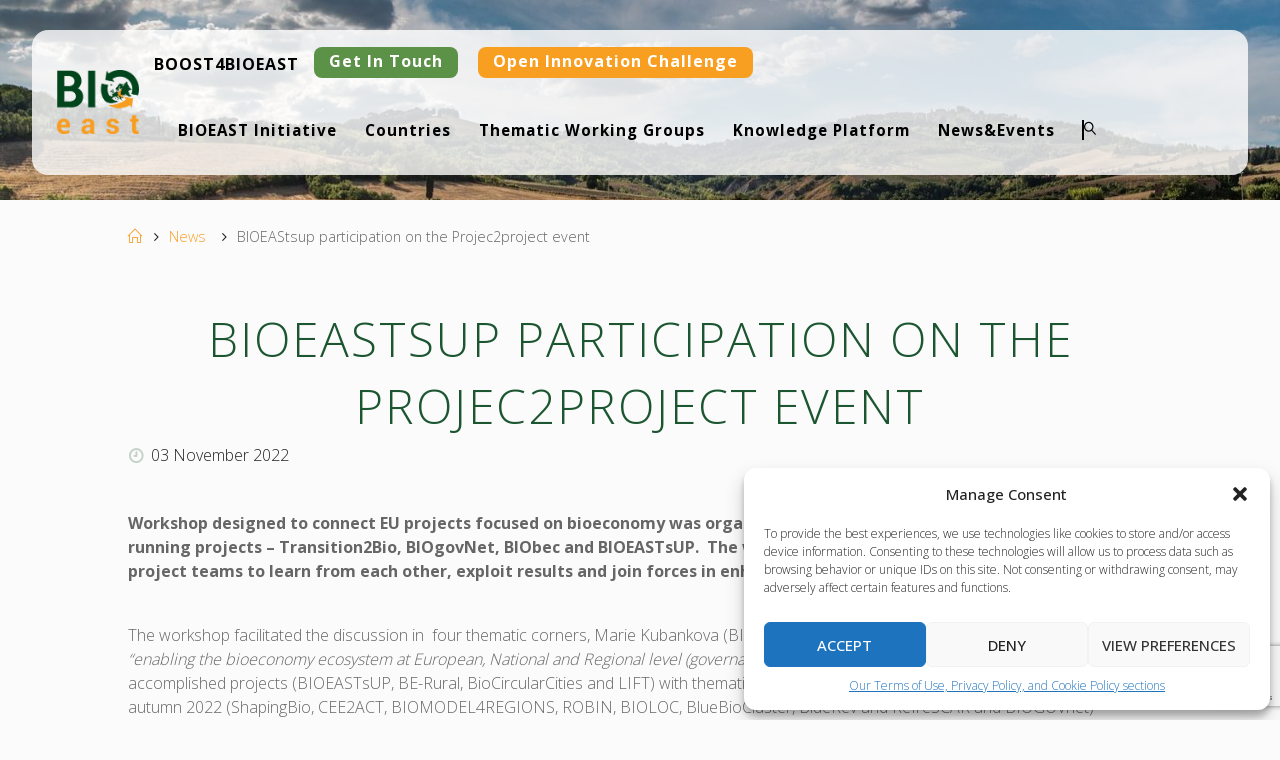

--- FILE ---
content_type: text/html; charset=UTF-8
request_url: https://bioeast.eu/bioeastsup-participation-on-the-projec2project-event/
body_size: 29716
content:
<!DOCTYPE html>
<html lang="en-US">
<head>
<meta name="viewport" content="width=device-width, user-scalable=yes, initial-scale=1.0">
<meta http-equiv="X-UA-Compatible" content="IE=edge" /><meta charset="UTF-8">
<link rel="profile" href="http://gmpg.org/xfn/11">
<title>BIOEAStsup participation on the Projec2project event &#8211; BIOEAST</title>
<meta name='robots' content='max-image-preview:large' />
<link rel="alternate" hreflang="en" href="https://bioeast.eu/bioeastsup-participation-on-the-projec2project-event/" />
<link rel="alternate" hreflang="x-default" href="https://bioeast.eu/bioeastsup-participation-on-the-projec2project-event/" />
<link rel='dns-prefetch' href='//fonts.googleapis.com' />
<link rel="alternate" type="application/rss+xml" title="BIOEAST &raquo; Feed" href="https://bioeast.eu/feed/" />
<link rel="alternate" type="application/rss+xml" title="BIOEAST &raquo; Comments Feed" href="https://bioeast.eu/comments/feed/" />
<script>
window._wpemojiSettings = {"baseUrl":"https:\/\/s.w.org\/images\/core\/emoji\/14.0.0\/72x72\/","ext":".png","svgUrl":"https:\/\/s.w.org\/images\/core\/emoji\/14.0.0\/svg\/","svgExt":".svg","source":{"concatemoji":"https:\/\/bioeast.eu\/wp-includes\/js\/wp-emoji-release.min.js?ver=06dc5973c01c93d30981c12de0d855b8"}};
/*! This file is auto-generated */
!function(i,n){var o,s,e;function c(e){try{var t={supportTests:e,timestamp:(new Date).valueOf()};sessionStorage.setItem(o,JSON.stringify(t))}catch(e){}}function p(e,t,n){e.clearRect(0,0,e.canvas.width,e.canvas.height),e.fillText(t,0,0);var t=new Uint32Array(e.getImageData(0,0,e.canvas.width,e.canvas.height).data),r=(e.clearRect(0,0,e.canvas.width,e.canvas.height),e.fillText(n,0,0),new Uint32Array(e.getImageData(0,0,e.canvas.width,e.canvas.height).data));return t.every(function(e,t){return e===r[t]})}function u(e,t,n){switch(t){case"flag":return n(e,"\ud83c\udff3\ufe0f\u200d\u26a7\ufe0f","\ud83c\udff3\ufe0f\u200b\u26a7\ufe0f")?!1:!n(e,"\ud83c\uddfa\ud83c\uddf3","\ud83c\uddfa\u200b\ud83c\uddf3")&&!n(e,"\ud83c\udff4\udb40\udc67\udb40\udc62\udb40\udc65\udb40\udc6e\udb40\udc67\udb40\udc7f","\ud83c\udff4\u200b\udb40\udc67\u200b\udb40\udc62\u200b\udb40\udc65\u200b\udb40\udc6e\u200b\udb40\udc67\u200b\udb40\udc7f");case"emoji":return!n(e,"\ud83e\udef1\ud83c\udffb\u200d\ud83e\udef2\ud83c\udfff","\ud83e\udef1\ud83c\udffb\u200b\ud83e\udef2\ud83c\udfff")}return!1}function f(e,t,n){var r="undefined"!=typeof WorkerGlobalScope&&self instanceof WorkerGlobalScope?new OffscreenCanvas(300,150):i.createElement("canvas"),a=r.getContext("2d",{willReadFrequently:!0}),o=(a.textBaseline="top",a.font="600 32px Arial",{});return e.forEach(function(e){o[e]=t(a,e,n)}),o}function t(e){var t=i.createElement("script");t.src=e,t.defer=!0,i.head.appendChild(t)}"undefined"!=typeof Promise&&(o="wpEmojiSettingsSupports",s=["flag","emoji"],n.supports={everything:!0,everythingExceptFlag:!0},e=new Promise(function(e){i.addEventListener("DOMContentLoaded",e,{once:!0})}),new Promise(function(t){var n=function(){try{var e=JSON.parse(sessionStorage.getItem(o));if("object"==typeof e&&"number"==typeof e.timestamp&&(new Date).valueOf()<e.timestamp+604800&&"object"==typeof e.supportTests)return e.supportTests}catch(e){}return null}();if(!n){if("undefined"!=typeof Worker&&"undefined"!=typeof OffscreenCanvas&&"undefined"!=typeof URL&&URL.createObjectURL&&"undefined"!=typeof Blob)try{var e="postMessage("+f.toString()+"("+[JSON.stringify(s),u.toString(),p.toString()].join(",")+"));",r=new Blob([e],{type:"text/javascript"}),a=new Worker(URL.createObjectURL(r),{name:"wpTestEmojiSupports"});return void(a.onmessage=function(e){c(n=e.data),a.terminate(),t(n)})}catch(e){}c(n=f(s,u,p))}t(n)}).then(function(e){for(var t in e)n.supports[t]=e[t],n.supports.everything=n.supports.everything&&n.supports[t],"flag"!==t&&(n.supports.everythingExceptFlag=n.supports.everythingExceptFlag&&n.supports[t]);n.supports.everythingExceptFlag=n.supports.everythingExceptFlag&&!n.supports.flag,n.DOMReady=!1,n.readyCallback=function(){n.DOMReady=!0}}).then(function(){return e}).then(function(){var e;n.supports.everything||(n.readyCallback(),(e=n.source||{}).concatemoji?t(e.concatemoji):e.wpemoji&&e.twemoji&&(t(e.twemoji),t(e.wpemoji)))}))}((window,document),window._wpemojiSettings);
</script>
<link rel='stylesheet' id='mec-select2-style-css' href='https://bioeast.eu/wp-content/plugins/modern-events-calendar-lite/assets/packages/select2/select2.min.css?ver=6.5.5' media='all' />
<link rel='stylesheet' id='mec-font-icons-css' href='https://bioeast.eu/wp-content/plugins/modern-events-calendar-lite/assets/css/iconfonts.css?ver=06dc5973c01c93d30981c12de0d855b8' media='all' />
<link rel='stylesheet' id='mec-frontend-style-css' href='https://bioeast.eu/wp-content/plugins/modern-events-calendar-lite/assets/css/frontend.min.css?ver=6.5.5' media='all' />
<link rel='stylesheet' id='mec-tooltip-style-css' href='https://bioeast.eu/wp-content/plugins/modern-events-calendar-lite/assets/packages/tooltip/tooltip.css?ver=06dc5973c01c93d30981c12de0d855b8' media='all' />
<link rel='stylesheet' id='mec-tooltip-shadow-style-css' href='https://bioeast.eu/wp-content/plugins/modern-events-calendar-lite/assets/packages/tooltip/tooltipster-sideTip-shadow.min.css?ver=06dc5973c01c93d30981c12de0d855b8' media='all' />
<link rel='stylesheet' id='featherlight-css' href='https://bioeast.eu/wp-content/plugins/modern-events-calendar-lite/assets/packages/featherlight/featherlight.css?ver=06dc5973c01c93d30981c12de0d855b8' media='all' />
<link rel='stylesheet' id='mec-custom-google-font-css' href='https://fonts.googleapis.com/css?family=Oswald%3A300%2C+regular%2C+700%2C+%7CDroid+Sans%3A700%2C+700%2C+&#038;subset=latin%2Clatin-ext' media='all' />
<link rel='stylesheet' id='mec-lity-style-css' href='https://bioeast.eu/wp-content/plugins/modern-events-calendar-lite/assets/packages/lity/lity.min.css?ver=06dc5973c01c93d30981c12de0d855b8' media='all' />
<link rel='stylesheet' id='mec-general-calendar-style-css' href='https://bioeast.eu/wp-content/plugins/modern-events-calendar-lite/assets/css/mec-general-calendar.css?ver=06dc5973c01c93d30981c12de0d855b8' media='all' />
<style id='wp-emoji-styles-inline-css'>

	img.wp-smiley, img.emoji {
		display: inline !important;
		border: none !important;
		box-shadow: none !important;
		height: 1em !important;
		width: 1em !important;
		margin: 0 0.07em !important;
		vertical-align: -0.1em !important;
		background: none !important;
		padding: 0 !important;
	}
</style>
<link rel='stylesheet' id='wp-block-library-css' href='https://bioeast.eu/wp-includes/css/dist/block-library/style.min.css?ver=06dc5973c01c93d30981c12de0d855b8' media='all' />
<style id='classic-theme-styles-inline-css'>
/*! This file is auto-generated */
.wp-block-button__link{color:#fff;background-color:#32373c;border-radius:9999px;box-shadow:none;text-decoration:none;padding:calc(.667em + 2px) calc(1.333em + 2px);font-size:1.125em}.wp-block-file__button{background:#32373c;color:#fff;text-decoration:none}
</style>
<style id='global-styles-inline-css'>
body{--wp--preset--color--black: #000000;--wp--preset--color--cyan-bluish-gray: #abb8c3;--wp--preset--color--white: #ffffff;--wp--preset--color--pale-pink: #f78da7;--wp--preset--color--vivid-red: #cf2e2e;--wp--preset--color--luminous-vivid-orange: #ff6900;--wp--preset--color--luminous-vivid-amber: #fcb900;--wp--preset--color--light-green-cyan: #7bdcb5;--wp--preset--color--vivid-green-cyan: #00d084;--wp--preset--color--pale-cyan-blue: #8ed1fc;--wp--preset--color--vivid-cyan-blue: #0693e3;--wp--preset--color--vivid-purple: #9b51e0;--wp--preset--color--accent-1: #f9a029;--wp--preset--color--accent-2: #1c5631;--wp--preset--color--headings: #1c5631;--wp--preset--color--sitetext: #666666;--wp--preset--color--sitebg: #FBFBFB;--wp--preset--gradient--vivid-cyan-blue-to-vivid-purple: linear-gradient(135deg,rgba(6,147,227,1) 0%,rgb(155,81,224) 100%);--wp--preset--gradient--light-green-cyan-to-vivid-green-cyan: linear-gradient(135deg,rgb(122,220,180) 0%,rgb(0,208,130) 100%);--wp--preset--gradient--luminous-vivid-amber-to-luminous-vivid-orange: linear-gradient(135deg,rgba(252,185,0,1) 0%,rgba(255,105,0,1) 100%);--wp--preset--gradient--luminous-vivid-orange-to-vivid-red: linear-gradient(135deg,rgba(255,105,0,1) 0%,rgb(207,46,46) 100%);--wp--preset--gradient--very-light-gray-to-cyan-bluish-gray: linear-gradient(135deg,rgb(238,238,238) 0%,rgb(169,184,195) 100%);--wp--preset--gradient--cool-to-warm-spectrum: linear-gradient(135deg,rgb(74,234,220) 0%,rgb(151,120,209) 20%,rgb(207,42,186) 40%,rgb(238,44,130) 60%,rgb(251,105,98) 80%,rgb(254,248,76) 100%);--wp--preset--gradient--blush-light-purple: linear-gradient(135deg,rgb(255,206,236) 0%,rgb(152,150,240) 100%);--wp--preset--gradient--blush-bordeaux: linear-gradient(135deg,rgb(254,205,165) 0%,rgb(254,45,45) 50%,rgb(107,0,62) 100%);--wp--preset--gradient--luminous-dusk: linear-gradient(135deg,rgb(255,203,112) 0%,rgb(199,81,192) 50%,rgb(65,88,208) 100%);--wp--preset--gradient--pale-ocean: linear-gradient(135deg,rgb(255,245,203) 0%,rgb(182,227,212) 50%,rgb(51,167,181) 100%);--wp--preset--gradient--electric-grass: linear-gradient(135deg,rgb(202,248,128) 0%,rgb(113,206,126) 100%);--wp--preset--gradient--midnight: linear-gradient(135deg,rgb(2,3,129) 0%,rgb(40,116,252) 100%);--wp--preset--font-size--small: 10px;--wp--preset--font-size--medium: 20px;--wp--preset--font-size--large: 25px;--wp--preset--font-size--x-large: 42px;--wp--preset--font-size--normal: 16px;--wp--preset--font-size--larger: 40px;--wp--preset--spacing--20: 0.44rem;--wp--preset--spacing--30: 0.67rem;--wp--preset--spacing--40: 1rem;--wp--preset--spacing--50: 1.5rem;--wp--preset--spacing--60: 2.25rem;--wp--preset--spacing--70: 3.38rem;--wp--preset--spacing--80: 5.06rem;--wp--preset--shadow--natural: 6px 6px 9px rgba(0, 0, 0, 0.2);--wp--preset--shadow--deep: 12px 12px 50px rgba(0, 0, 0, 0.4);--wp--preset--shadow--sharp: 6px 6px 0px rgba(0, 0, 0, 0.2);--wp--preset--shadow--outlined: 6px 6px 0px -3px rgba(255, 255, 255, 1), 6px 6px rgba(0, 0, 0, 1);--wp--preset--shadow--crisp: 6px 6px 0px rgba(0, 0, 0, 1);}:where(.is-layout-flex){gap: 0.5em;}:where(.is-layout-grid){gap: 0.5em;}body .is-layout-flow > .alignleft{float: left;margin-inline-start: 0;margin-inline-end: 2em;}body .is-layout-flow > .alignright{float: right;margin-inline-start: 2em;margin-inline-end: 0;}body .is-layout-flow > .aligncenter{margin-left: auto !important;margin-right: auto !important;}body .is-layout-constrained > .alignleft{float: left;margin-inline-start: 0;margin-inline-end: 2em;}body .is-layout-constrained > .alignright{float: right;margin-inline-start: 2em;margin-inline-end: 0;}body .is-layout-constrained > .aligncenter{margin-left: auto !important;margin-right: auto !important;}body .is-layout-constrained > :where(:not(.alignleft):not(.alignright):not(.alignfull)){max-width: var(--wp--style--global--content-size);margin-left: auto !important;margin-right: auto !important;}body .is-layout-constrained > .alignwide{max-width: var(--wp--style--global--wide-size);}body .is-layout-flex{display: flex;}body .is-layout-flex{flex-wrap: wrap;align-items: center;}body .is-layout-flex > *{margin: 0;}body .is-layout-grid{display: grid;}body .is-layout-grid > *{margin: 0;}:where(.wp-block-columns.is-layout-flex){gap: 2em;}:where(.wp-block-columns.is-layout-grid){gap: 2em;}:where(.wp-block-post-template.is-layout-flex){gap: 1.25em;}:where(.wp-block-post-template.is-layout-grid){gap: 1.25em;}.has-black-color{color: var(--wp--preset--color--black) !important;}.has-cyan-bluish-gray-color{color: var(--wp--preset--color--cyan-bluish-gray) !important;}.has-white-color{color: var(--wp--preset--color--white) !important;}.has-pale-pink-color{color: var(--wp--preset--color--pale-pink) !important;}.has-vivid-red-color{color: var(--wp--preset--color--vivid-red) !important;}.has-luminous-vivid-orange-color{color: var(--wp--preset--color--luminous-vivid-orange) !important;}.has-luminous-vivid-amber-color{color: var(--wp--preset--color--luminous-vivid-amber) !important;}.has-light-green-cyan-color{color: var(--wp--preset--color--light-green-cyan) !important;}.has-vivid-green-cyan-color{color: var(--wp--preset--color--vivid-green-cyan) !important;}.has-pale-cyan-blue-color{color: var(--wp--preset--color--pale-cyan-blue) !important;}.has-vivid-cyan-blue-color{color: var(--wp--preset--color--vivid-cyan-blue) !important;}.has-vivid-purple-color{color: var(--wp--preset--color--vivid-purple) !important;}.has-black-background-color{background-color: var(--wp--preset--color--black) !important;}.has-cyan-bluish-gray-background-color{background-color: var(--wp--preset--color--cyan-bluish-gray) !important;}.has-white-background-color{background-color: var(--wp--preset--color--white) !important;}.has-pale-pink-background-color{background-color: var(--wp--preset--color--pale-pink) !important;}.has-vivid-red-background-color{background-color: var(--wp--preset--color--vivid-red) !important;}.has-luminous-vivid-orange-background-color{background-color: var(--wp--preset--color--luminous-vivid-orange) !important;}.has-luminous-vivid-amber-background-color{background-color: var(--wp--preset--color--luminous-vivid-amber) !important;}.has-light-green-cyan-background-color{background-color: var(--wp--preset--color--light-green-cyan) !important;}.has-vivid-green-cyan-background-color{background-color: var(--wp--preset--color--vivid-green-cyan) !important;}.has-pale-cyan-blue-background-color{background-color: var(--wp--preset--color--pale-cyan-blue) !important;}.has-vivid-cyan-blue-background-color{background-color: var(--wp--preset--color--vivid-cyan-blue) !important;}.has-vivid-purple-background-color{background-color: var(--wp--preset--color--vivid-purple) !important;}.has-black-border-color{border-color: var(--wp--preset--color--black) !important;}.has-cyan-bluish-gray-border-color{border-color: var(--wp--preset--color--cyan-bluish-gray) !important;}.has-white-border-color{border-color: var(--wp--preset--color--white) !important;}.has-pale-pink-border-color{border-color: var(--wp--preset--color--pale-pink) !important;}.has-vivid-red-border-color{border-color: var(--wp--preset--color--vivid-red) !important;}.has-luminous-vivid-orange-border-color{border-color: var(--wp--preset--color--luminous-vivid-orange) !important;}.has-luminous-vivid-amber-border-color{border-color: var(--wp--preset--color--luminous-vivid-amber) !important;}.has-light-green-cyan-border-color{border-color: var(--wp--preset--color--light-green-cyan) !important;}.has-vivid-green-cyan-border-color{border-color: var(--wp--preset--color--vivid-green-cyan) !important;}.has-pale-cyan-blue-border-color{border-color: var(--wp--preset--color--pale-cyan-blue) !important;}.has-vivid-cyan-blue-border-color{border-color: var(--wp--preset--color--vivid-cyan-blue) !important;}.has-vivid-purple-border-color{border-color: var(--wp--preset--color--vivid-purple) !important;}.has-vivid-cyan-blue-to-vivid-purple-gradient-background{background: var(--wp--preset--gradient--vivid-cyan-blue-to-vivid-purple) !important;}.has-light-green-cyan-to-vivid-green-cyan-gradient-background{background: var(--wp--preset--gradient--light-green-cyan-to-vivid-green-cyan) !important;}.has-luminous-vivid-amber-to-luminous-vivid-orange-gradient-background{background: var(--wp--preset--gradient--luminous-vivid-amber-to-luminous-vivid-orange) !important;}.has-luminous-vivid-orange-to-vivid-red-gradient-background{background: var(--wp--preset--gradient--luminous-vivid-orange-to-vivid-red) !important;}.has-very-light-gray-to-cyan-bluish-gray-gradient-background{background: var(--wp--preset--gradient--very-light-gray-to-cyan-bluish-gray) !important;}.has-cool-to-warm-spectrum-gradient-background{background: var(--wp--preset--gradient--cool-to-warm-spectrum) !important;}.has-blush-light-purple-gradient-background{background: var(--wp--preset--gradient--blush-light-purple) !important;}.has-blush-bordeaux-gradient-background{background: var(--wp--preset--gradient--blush-bordeaux) !important;}.has-luminous-dusk-gradient-background{background: var(--wp--preset--gradient--luminous-dusk) !important;}.has-pale-ocean-gradient-background{background: var(--wp--preset--gradient--pale-ocean) !important;}.has-electric-grass-gradient-background{background: var(--wp--preset--gradient--electric-grass) !important;}.has-midnight-gradient-background{background: var(--wp--preset--gradient--midnight) !important;}.has-small-font-size{font-size: var(--wp--preset--font-size--small) !important;}.has-medium-font-size{font-size: var(--wp--preset--font-size--medium) !important;}.has-large-font-size{font-size: var(--wp--preset--font-size--large) !important;}.has-x-large-font-size{font-size: var(--wp--preset--font-size--x-large) !important;}
.wp-block-navigation a:where(:not(.wp-element-button)){color: inherit;}
:where(.wp-block-post-template.is-layout-flex){gap: 1.25em;}:where(.wp-block-post-template.is-layout-grid){gap: 1.25em;}
:where(.wp-block-columns.is-layout-flex){gap: 2em;}:where(.wp-block-columns.is-layout-grid){gap: 2em;}
.wp-block-pullquote{font-size: 1.5em;line-height: 1.6;}
</style>
<link rel='stylesheet' id='wpml-blocks-css' href='https://bioeast.eu/wp-content/plugins/sitepress-multilingual-cms/dist/css/blocks/styles.css?ver=4.6.12' media='all' />
<link rel='stylesheet' id='contact-form-7-css' href='https://bioeast.eu/wp-content/plugins/contact-form-7/includes/css/styles.css?ver=5.9.8' media='all' />
<link rel='stylesheet' id='wpdm-font-awesome-css' href='https://bioeast.eu/wp-content/plugins/download-manager/assets/fontawesome/css/all.min.css?ver=06dc5973c01c93d30981c12de0d855b8' media='all' />
<link rel='stylesheet' id='wpdm-frontend-css-css' href='https://bioeast.eu/wp-content/plugins/download-manager/assets/bootstrap/css/bootstrap.min.css?ver=06dc5973c01c93d30981c12de0d855b8' media='all' />
<link rel='stylesheet' id='wpdm-front-css' href='https://bioeast.eu/wp-content/plugins/download-manager/assets/css/front.css?ver=06dc5973c01c93d30981c12de0d855b8' media='all' />
<link rel='stylesheet' id='progress_wp_br_bootstrap-css' href='https://bioeast.eu/wp-content/plugins/progress-bar-wp/assets/css/bootstrap.css?ver=06dc5973c01c93d30981c12de0d855b8' media='all' />
<link rel='stylesheet' id='progr_wp_b-font-awesome-css' href='https://bioeast.eu/wp-content/plugins/progress-bar-wp/assets/css/font-awesome/css/font-awesome.min.css?ver=06dc5973c01c93d30981c12de0d855b8' media='all' />
<link rel='stylesheet' id='progr_wp_jq-ae-css' href='https://bioeast.eu/wp-content/plugins/progress-bar-wp/assets/css/meanmenu.min.css?ver=06dc5973c01c93d30981c12de0d855b8' media='all' />
<link rel='stylesheet' id='progr_wp_animate-ae-css' href='https://bioeast.eu/wp-content/plugins/progress-bar-wp/assets/css/animate.min.css?ver=06dc5973c01c93d30981c12de0d855b8' media='all' />
<link rel='stylesheet' id='bodhi-svgs-attachment-css' href='https://bioeast.eu/wp-content/plugins/svg-support/css/svgs-attachment.css?ver=2.5.8' media='all' />
<link rel='stylesheet' id='ub-extension-style-css-css' href='https://bioeast.eu/wp-content/plugins/ultimate-blocks/src/extensions/style.css?ver=06dc5973c01c93d30981c12de0d855b8' media='all' />
<link rel='stylesheet' id='sp_team_magnific-css' href='https://bioeast.eu/wp-content/plugins/wp-team-pro/src/Frontend/css/magnific-popup.min.css?ver=2.1.1' media='all' />
<link rel='stylesheet' id='sp_team_fontawesome-css' href='https://bioeast.eu/wp-content/plugins/wp-team-pro/src/Frontend/css/font-awesome.min.css?ver=2.1.1' media='all' />
<link rel='stylesheet' id='sp_team_swiper-css' href='https://bioeast.eu/wp-content/plugins/wp-team-pro/src/Frontend/css/swiper.min.css?ver=2.1.1' media='all' />
<link rel='stylesheet' id='sp_team_bxslider-css' href='https://bioeast.eu/wp-content/plugins/wp-team-pro/src/Frontend/css/jquery.bxslider.min.css?ver=2.1.1' media='all' />
<link rel='stylesheet' id='sp_team_animate-css' href='https://bioeast.eu/wp-content/plugins/wp-team-pro/src/Frontend/css/animate.min.css?ver=2.1.1' media='all' />
<link rel='stylesheet' id='wp-team-pro-css' href='https://bioeast.eu/wp-content/plugins/wp-team-pro/src/Frontend/css/public.min.css?ver=2.1.1' media='all' />
<style id='wp-team-pro-inline-css'>
.wp-team-pro-preloader{opacity:0;}#sptp-77133 .sptp-content-on-image .sptp-content{}#sptp-77133 .sptp-content-on-image:hover>.sptp-content{-webkit-animation: 1s;animation: 1s;}#sptp-77133 .sptp-content-on-image .caption{}#sptp-77133 .border-bg-around-member:not(.sptp-content-on-image){border:2px solid #fda222;border-radius:0px;background-color:transparent;}#sptp-77133 .border-bg-around-member:not(.sptp-content-on-image):hover{border-color:#FFFFFF;}#sptp-77133 .sptp-icon-on-image:hover .sptp-icon{background-color:rgba(17, 17, 17, 0.1);}#sptp-77133 .sptp-member-avatar-img:hover .sptp-icon{background-color:rgba(17, 17, 17, 0.1);}#sptp-77133 .sptp-icon-on-image .fa{color:#FFFFFF;}#sptp-77133 .sptp-icon-on-image .fa:hover{color:#ffffff;}#sptp-77133 .sptp-member-avatar-img .fa{color:#FFFFFF;}#sptp-77133 .sptp-member-avatar-img .fa:hover{color:#ffffff;}#sptp-77133 .filtr-item.element-item{padding-right:30px;padding-bottom:30px;}#sptp-77133 .filtr-item .sptp-member{margin:0;}#sptp-77133 .filters-button-group{justify-content:center;}#sptp-77133 .filters-button-group button{color:#5e5e5e;border-color:#fda222;background-color:#ffffff;}#sptp-77133 .filters-button-group button:hover{color:#ffffff;border-color:#02451d;background-color:#02451d;}#sptp-77133 .filters-button-group button.is-checked{color:#ffffff;border-color:#02451d;background-color:#02451d;}#sptp-77133 .filters-button-group button.is-checked:hover{color:#ffffff;background-color:#02451d;}#sptp-77133 .sptp_select{text-align:right;}#sptp-77133 .sptp-member-skill-progress{order:11;margin-top:6px;margin-bottom:12px;}#sptp-77133 .sptp-progress-text{color:#333333;font-family:Open Sans;font-style:normal;font-weight:normal;font-size:13px;line-height:24px;text-transform:none;text-align:left;}#sptp-77133 .sptp-progress-bar{background-color:#63a37b;}#sptp-77133 .sptp-progress-container{background-color:#c9dfd1;}#sptp-77133 .sptp-top{background-color:#63a37b;color:#ffffff;}#sptp-77133 .sptp-top:after{border-top-color:#63a37b;}#sptp-77133 .sptp-filter-load-more span, #sptp-77133 .sptp-post-load-more span, #sptp-77133 .sptp-post-pagination .ajax-page-numbers, #sptp-77133 .sptp-post-pagination .page-numbers, #sptp-77133 .sptp-post-pagination a.page-numbers, #sptp-77133 .sptp-post-pagination ul li span{color:#5e5e5e;background:#ffffff;border-color:#dddddd;}#sptp-77133 .sptp-filter-load-more span:hover, #sptp-77133 .sptp-post-load-more span:hover, #sptp-77133 .sptp-post-pagination .ajax-page-numbers.current, #sptp-77133 .sptp-post-pagination .page-numbers.current, #sptp-77133 .sptp-post-pagination a.page-numbers:hover, #sptp-77133 .sptp-post-pagination ul li span.current, #sptp-77133 .sptp-post-pagination ul li span:hover{color:#ffffff;background:#63a37b;border-color:#63a37b;}#sptp-77133 .sptp-member-social{order:12;text-align:left;}#sptp-77133 .sptp-member-social li{margin: 0  0  0  0 ;}#sptp-77133 .sptp-member-social li a{border: 0 ;}#sptp-77133 .sptp-member-social li a:hover{}#sptp-77133 .sptp-section-title{margin-bottom:25px;text-align:center;}#sptp-77133 .sptp-section-title span{color:#333333;font-family:Open Sans;font-style:normal;font-weight:600;font-size:24px;line-height:28px;text-transform:capitalize;margin-top:0;margin-bottom:0;}#sptp-77133 .sptp-member-name{order:3;}#sptp-77133 .sptp-member-name h2, #wrapper #sptp-77133 .sptp-member-name h2{color:#02451d;font-family:Open Sans;font-style:normal;font-weight:700;font-size:20px;line-height:24px;text-align:center;text-transform:none;margin-top:12px;margin-bottom:0px;}#sptp-77133 .sptp-member-profession{order:2;}#sptp-77133 .sptp-member-profession h4{color:#ffffff;font-family:Open Sans;font-style:normal;font-weight:700;font-size:18px;line-height:18px;text-align:center;text-transform:none;margin-top:4px;margin-bottom:0px;}#sptp-77133 .sptp-member-email{order:6;text-align:left;margin-top:0px;margin-bottom:3px;}#sptp-77133 .sptp-member-email span{color:#333333;font-family:Open Sans;font-style:normal;font-weight:normal;font-size:15px;line-height:20px;text-transform:none;}#sptp-77133 .sptp-member-email .fa{color:#333333;}#sptp-77133 .sptp-member-mobile{order:7;text-align:left;margin-top:0px;margin-bottom:3px;}#sptp-77133 .sptp-member-mobile span{color:#333333;font-family:Open Sans;font-style:normal;font-weight:normal;font-size:15px;line-height:20px;text-transform:none;}#sptp-77133 .sptp-member-mobile .fa{color:#333333;}#sptp-77133 .sptp-member-phone{order:8;text-align:left;margin-top:0px;margin-bottom:3px;}#sptp-77133 .sptp-member-phone span{color:#333333;font-family:Open Sans;font-style:normal;font-weight:normal;font-size:15px;line-height:20px;text-transform:none;}#sptp-77133 .sptp-member-phone .fa{color:#333333;}#sptp-77133 .sptp-member-location{order:9;text-align:left;margin-top:0px;margin-bottom:3px;}#sptp-77133 .sptp-member-location span{color:#333333;font-family:Open Sans;font-style:normal;font-weight:normal;font-size:15px;line-height:20px;text-transform:none;}#sptp-77133 .sptp-member-location .fa{color:#333333;font-style:normal;font-weight:normal;font-size:15px;line-height:20px;text-transform:none;}#sptp-77133 .sptp-member-website{order:10;text-align:left;margin-top:0px;margin-bottom:3px;}#sptp-77133 .sptp-member-website span{color:#333333;font-family:Open Sans;font-style:normal;font-weight:normal;font-size:15px;line-height:20px;text-transform:none;}#sptp-77133 .sptp-member-website .fa{color:#333333;}#sptp-77133 .sptp-member-avatar-img-area{padding:0 0 0 0 ;}#sptp-77133 .sptp-member-avatar-img{padding:0 0 0 0 ;box-shadow:none;border:none;}#sptp-77133 .sptp-member-avatar-img:hover{border-color:inherit;}#sptp-77133 .sptp-member-avatar-img img{-webkit-filter:grayscale(0);filter:grayscale(0);}#sptp-77133 .sptp-member-avatar-img:hover img{-webkit-filter:grayscale(0);filter:grayscale(0);}#sptp-77133 .sptp-member-avatar{order:1;}#sptp-77133 .sptp-member-desc{order:4;color:#333333;font-family:Open Sans;font-style:normal;font-weight:normal;font-size:16px;line-height:22px;text-align:left;text-transform:none;margin-top:6px;margin-bottom:8px;}.wp-team-pro-preloader{opacity:0;}#sptp-55028 .sptp-content-on-image .sptp-content{}#sptp-55028 .sptp-content-on-image:hover>.sptp-content{-webkit-animation: 1s;animation: 1s;}#sptp-55028 .sptp-content-on-image .caption{}#sptp-55028 .border-bg-around-member:not(.sptp-content-on-image){border:3px solid #f9a029;border-radius:3px;background-color:transparent;}#sptp-55028 .border-bg-around-member:not(.sptp-content-on-image):hover{border-color:#FFFFFF;}#sptp-55028 .sptp-icon-on-image:hover .sptp-icon{background-color:rgba(17, 17, 17, 0.1);}#sptp-55028 .sptp-member-avatar-img:hover .sptp-icon{background-color:rgba(17, 17, 17, 0.1);}#sptp-55028 .sptp-icon-on-image .fa{color:#FFFFFF;}#sptp-55028 .sptp-icon-on-image .fa:hover{color:#ffffff;}#sptp-55028 .sptp-member-avatar-img .fa{color:#FFFFFF;}#sptp-55028 .sptp-member-avatar-img .fa:hover{color:#ffffff;}#sptp-55028 .sptp-member{margin:12px 12px;}#sptp-55028 .sptp-member-skill-progress{order:11;margin-top:6px;margin-bottom:12px;}#sptp-55028 .sptp-progress-text{color:#333333;font-family:Open Sans;font-style:normal;font-weight:normal;font-size:13px;line-height:24px;text-transform:none;text-align:left;}#sptp-55028 .sptp-progress-bar{background-color:#63a37b;}#sptp-55028 .sptp-progress-container{background-color:#c9dfd1;}#sptp-55028 .sptp-top{background-color:#63a37b;color:#ffffff;}#sptp-55028 .sptp-top:after{border-top-color:#63a37b;}#sptp-55028 .sptp-filter-load-more span, #sptp-55028 .sptp-post-load-more span, #sptp-55028 .sptp-post-pagination .ajax-page-numbers, #sptp-55028 .sptp-post-pagination .page-numbers, #sptp-55028 .sptp-post-pagination a.page-numbers, #sptp-55028 .sptp-post-pagination ul li span{color:#5e5e5e;background:#ffffff;border-color:#dddddd;}#sptp-55028 .sptp-filter-load-more span:hover, #sptp-55028 .sptp-post-load-more span:hover, #sptp-55028 .sptp-post-pagination .ajax-page-numbers.current, #sptp-55028 .sptp-post-pagination .page-numbers.current, #sptp-55028 .sptp-post-pagination a.page-numbers:hover, #sptp-55028 .sptp-post-pagination ul li span.current, #sptp-55028 .sptp-post-pagination ul li span:hover{color:#ffffff;background:#63a37b;border-color:#63a37b;}#sptp-55028 .sptp-member-social{order:12;text-align:center;}#sptp-55028 .sptp-member-social li{margin: 0  0  0  0 ;}#sptp-55028 .sptp-member-social li a{border: 0 ;}#sptp-55028 .sptp-member-social li a:hover{}#sptp-55028 .sptp-section-title{margin-bottom:25px;text-align:center;}#sptp-55028 .sptp-section-title span{color:#333333;font-family:Oswald;font-style:normal;font-weight:700;font-size:28px;line-height:28px;text-transform:capitalize;margin-top:0;margin-bottom:0;}#sptp-55028 .sptp-member-name{order:1;}#sptp-55028 .sptp-member-name h2, #wrapper #sptp-55028 .sptp-member-name h2{color:#333333;font-family:Oswald;font-style:normal;font-weight:500;font-size:26px;line-height:24px;text-align:left;text-transform:none;margin-top:12px;margin-bottom:0px;}#sptp-55028 .sptp-member-profession{order:3;}#sptp-55028 .sptp-member-profession h4{color:#333333;font-family:Open Sans;font-style:normal;font-weight:normal;font-size:15px;line-height:18px;text-align:left;text-transform:none;margin-top:4px;margin-bottom:0px;}#sptp-55028 .sptp-member-email{order:6;text-align:left;margin-top:0px;margin-bottom:3px;}#sptp-55028 .sptp-member-email span{color:#333333;font-family:Open Sans;font-style:normal;font-weight:normal;font-size:15px;line-height:20px;text-transform:none;}#sptp-55028 .sptp-member-email .fa{color:#333333;}#sptp-55028 .sptp-member-mobile{order:7;text-align:left;margin-top:0px;margin-bottom:3px;}#sptp-55028 .sptp-member-mobile span{color:#333333;font-family:Open Sans;font-style:normal;font-weight:normal;font-size:15px;line-height:20px;text-transform:none;}#sptp-55028 .sptp-member-mobile .fa{color:#333333;}#sptp-55028 .sptp-member-phone{order:8;text-align:left;margin-top:0px;margin-bottom:3px;}#sptp-55028 .sptp-member-phone span{color:#333333;font-family:Open Sans;font-style:normal;font-weight:normal;font-size:15px;line-height:20px;text-transform:none;}#sptp-55028 .sptp-member-phone .fa{color:#333333;}#sptp-55028 .sptp-member-location{order:9;text-align:left;margin-top:0px;margin-bottom:3px;}#sptp-55028 .sptp-member-location span{color:#333333;font-family:Open Sans;font-style:normal;font-weight:normal;font-size:15px;line-height:20px;text-transform:none;}#sptp-55028 .sptp-member-location .fa{color:#333333;font-style:normal;font-weight:normal;font-size:15px;line-height:20px;text-transform:none;}#sptp-55028 .sptp-member-website{order:10;text-align:left;margin-top:0px;margin-bottom:3px;}#sptp-55028 .sptp-member-website span{color:#333333;font-family:Open Sans;font-style:normal;font-weight:normal;font-size:15px;line-height:20px;text-transform:none;}#sptp-55028 .sptp-member-website .fa{color:#333333;}#sptp-55028 .sptp-member-avatar-img-area{padding:0 0 0 0 ;}#sptp-55028 .sptp-member-avatar-img{padding:0 0 0 0 ;box-shadow:none;border:none;}#sptp-55028 .sptp-member-avatar-img:hover{border-color:inherit;}#sptp-55028 .sptp-member-avatar-img img{-webkit-filter:grayscale(0);filter:grayscale(0);}#sptp-55028 .sptp-member-avatar-img:hover img{-webkit-filter:grayscale(0);filter:grayscale(0);}#sptp-55028 .sptp-member-avatar{order:2;}#sptp-55028 .sptp-member-desc{order:4;color:#333333;font-family:Open Sans;font-style:normal;font-weight:300;font-size:14px;line-height:22px;text-align:left;text-transform:none;margin-top:6px;margin-bottom:8px;}#sptp-55028 .swiper-wrapper.left_img_right_content{margin-left:24px;}#sptp-55028 .left_img_right_content .sptp-member{flex-direction:row;}#sptp-55028 .left_img_right_content .sptp-image{width:50%;}#sptp-55028 .left_img_right_content .sptp-content{width:50%;display:flex;flex-direction:column;}.wp-team-pro-preloader{opacity:0;}#sptp-4028 .sptp-content-on-image .sptp-content{background-color:rgba(249,160,41,0.5);}#sptp-4028 .sptp-content-on-image:hover>.sptp-content{-webkit-animation:fadeIn 1s;animation:fadeIn 1s;background-color:rgba(249,160,41,0.5);}#sptp-4028 .sptp-content-on-image .caption{}#sptp-4028 .border-bg-around-member:not(.sptp-content-on-image){border:0px none transparent;border-radius:0px;background-color:transparent;}#sptp-4028 .border-bg-around-member:not(.sptp-content-on-image):hover{border-color:#FFFFFF;}#sptp-4028 .sptp-icon-on-image:hover .sptp-icon{background-color:rgba(17, 17, 17, 0.1);}#sptp-4028 .sptp-member-avatar-img:hover .sptp-icon{background-color:rgba(17, 17, 17, 0.1);}#sptp-4028 .sptp-icon-on-image .fa{color:#FFFFFF;}#sptp-4028 .sptp-icon-on-image .fa:hover{color:#ffffff;}#sptp-4028 .sptp-member-avatar-img .fa{color:#FFFFFF;}#sptp-4028 .sptp-member-avatar-img .fa:hover{color:#ffffff;}#sptp-4028 .sptp-member{margin:12px 12px;}#sptp-4028 .sptp-filter-load-more span, #sptp-4028 .sptp-post-load-more span, #sptp-4028 .sptp-post-pagination .ajax-page-numbers, #sptp-4028 .sptp-post-pagination .page-numbers, #sptp-4028 .sptp-post-pagination a.page-numbers, #sptp-4028 .sptp-post-pagination ul li span{color:#5e5e5e;background:#ffffff;border-color:#dddddd;}#sptp-4028 .sptp-filter-load-more span:hover, #sptp-4028 .sptp-post-load-more span:hover, #sptp-4028 .sptp-post-pagination .ajax-page-numbers.current, #sptp-4028 .sptp-post-pagination .page-numbers.current, #sptp-4028 .sptp-post-pagination a.page-numbers:hover, #sptp-4028 .sptp-post-pagination ul li span.current, #sptp-4028 .sptp-post-pagination ul li span:hover{color:#ffffff;background:#63a37b;border-color:#63a37b;}#sptp-4028 .sptp-member-social{order:12;text-align:center;}#sptp-4028 .sptp-member-social li{margin: 0  0  0  0 ;}#sptp-4028 .sptp-member-social li a{border: 0 ;}#sptp-4028 .sptp-member-social li a:hover{}#sptp-4028 .sptp-section-title{margin-bottom:25px;text-align:center;}#sptp-4028 .sptp-section-title span{color:#333333;font-family:Open Sans;font-style:normal;font-weight:600;font-size:24px;line-height:28px;text-transform:capitalize;margin-top:0;margin-bottom:0;}#sptp-4028 .sptp-member-name{order:2;}#sptp-4028 .sptp-member-name h2, #wrapper #sptp-4028 .sptp-member-name h2{color:#ffffff;font-family:Open Sans;font-style:normal;font-weight:600;font-size:18px;line-height:50px;text-align:center;text-transform:none;margin-top:12px;margin-bottom:0px;}#sptp-4028 .sptp-member-profession{order:3;}#sptp-4028 .sptp-member-profession h4{color:#ffffff;font-family:Open Sans;font-style:normal;font-weight:normal;font-size:15px;line-height:30px;text-align:center;text-transform:none;margin-top:4px;margin-bottom:15px;}#sptp-4028 .sptp-member-email{order:6;text-align:center;margin-top:0px;margin-bottom:10px;}#sptp-4028 .sptp-member-email span{color:#ffffff;font-family:Open Sans;font-style:normal;font-weight:normal;font-size:15px;line-height:24px;text-transform:none;}#sptp-4028 .sptp-member-email .fa{color:#ffffff;}#sptp-4028 .sptp-member-mobile{order:7;text-align:center;margin-top:0px;margin-bottom:10px;}#sptp-4028 .sptp-member-mobile span{color:#ffffff;font-family:Open Sans;font-style:normal;font-weight:normal;font-size:15px;line-height:24px;text-transform:none;}#sptp-4028 .sptp-member-mobile .fa{color:#ffffff;}#sptp-4028 .sptp-member-phone{order:8;text-align:center;margin-top:0px;margin-bottom:10px;}#sptp-4028 .sptp-member-phone span{color:#ffffff;font-family:Open Sans;font-style:normal;font-weight:normal;font-size:15px;line-height:24px;text-transform:none;}#sptp-4028 .sptp-member-phone .fa{color:#ffffff;}#sptp-4028 .sptp-member-location{order:9;text-align:center;margin-top:0px;margin-bottom:10px;}#sptp-4028 .sptp-member-location span{color:#ffffff;font-family:Open Sans;font-style:normal;font-weight:normal;font-size:15px;line-height:24px;text-transform:none;}#sptp-4028 .sptp-member-location .fa{color:#ffffff;font-style:normal;font-weight:normal;font-size:15px;line-height:24px;text-transform:none;}#sptp-4028 .sptp-member-website{order:10;text-align:center;margin-top:0px;margin-bottom:10px;}#sptp-4028 .sptp-member-website span{color:#ffffff;font-family:Open Sans;font-style:normal;font-weight:normal;font-size:15px;line-height:24px;text-transform:none;}#sptp-4028 .sptp-member-website .fa{color:#ffffff;}#sptp-4028 .sptp-member-avatar-img-area{padding:0 0 0 0 ;}#sptp-4028 .sptp-member-avatar-img{padding:0 0 0 0 ;box-shadow:none;border:none;}#sptp-4028 .sptp-member-avatar-img:hover{border-color:inherit;}#sptp-4028 .sptp-member-avatar-img img{-webkit-filter:grayscale(0);filter:grayscale(0);}#sptp-4028 .sptp-member-avatar-img:hover img{-webkit-filter:grayscale(0);filter:grayscale(0);}#sptp-4028 .sptp-member-avatar{order:1;}#sptp-4028 .sptp-member-desc{order:4;color:#ffffff;font-family:Open Sans;font-style:normal;font-weight:300;font-size:14px;line-height:22px;text-align:center;text-transform:none;margin-top:6px;margin-bottom:8px;}#sptp-4028 .sptp-pagination > .swiper-pagination-bullet.swiper-pagination-bullet-active{background-color: #63a37b;}#sptp-4028 .sptp-button-next:hover, #sptp-4028 .sptp-button-prev:hover{color: #63a37b;}#sptp-4028 .sptp-popup-header{background-color: #63a37b;}#sptp-4028.sp-team-pro.sptp-section.style-1.popup-open, #sptp-4028.sp-team-pro.sptp-section.style-2.popup-open, #sptp-4028.sp-team-pro.sptp-section.style-3.popup-open, #sptp-4028.sp-team-pro.sptp-section.style-4.popup-open{background-color:#1c5631;}#sptp-4028 .sptp-popup-content-main .sptp-member{margin:0;}#sptp-4028 .sptp-popup-items .sptp-member-social{text-align:center;}.wp-team-pro-preloader{opacity:0;}#sptp-3870 .sptp-content-on-image .sptp-content{}#sptp-3870 .sptp-content-on-image:hover>.sptp-content{-webkit-animation: 1s;animation: 1s;}#sptp-3870 .sptp-content-on-image .caption{}#sptp-3870 .border-bg-around-member:not(.sptp-content-on-image){border:3px solid #f9a029;border-radius:3px;background-color:transparent;}#sptp-3870 .border-bg-around-member:not(.sptp-content-on-image):hover{border-color:#FFFFFF;}#sptp-3870 .sptp-icon-on-image:hover .sptp-icon{background-color:rgba(17, 17, 17, 0.1);}#sptp-3870 .sptp-member-avatar-img:hover .sptp-icon{background-color:rgba(17, 17, 17, 0.1);}#sptp-3870 .sptp-icon-on-image .fa{color:#FFFFFF;}#sptp-3870 .sptp-icon-on-image .fa:hover{color:#ffffff;}#sptp-3870 .sptp-member-avatar-img .fa{color:#FFFFFF;}#sptp-3870 .sptp-member-avatar-img .fa:hover{color:#ffffff;}#sptp-3870 .filtr-item.element-item{padding-right:24px;padding-bottom:24px;}#sptp-3870 .filtr-item .sptp-member{margin:0;}#sptp-3870 .filters-button-group{justify-content:center;}#sptp-3870 .filters-button-group button{color:#5e5e5e;border-color:#f9a029;background-color:#ffffff;}#sptp-3870 .filters-button-group button:hover{color:#ffffff;border-color:#1c5631;background-color:#1c5631;}#sptp-3870 .filters-button-group button.is-checked{color:#ffffff;border-color:#1c5631;background-color:#1c5631;}#sptp-3870 .filters-button-group button.is-checked:hover{color:#ffffff;background-color:#1c5631;}#sptp-3870 .sptp_select{text-align:right;}#sptp-3870 .sptp-member-skill-progress{order:11;margin-top:6px;margin-bottom:12px;}#sptp-3870 .sptp-progress-text{color:#333333;font-family:Open Sans;font-style:normal;font-weight:normal;font-size:13px;line-height:24px;text-transform:none;text-align:left;}#sptp-3870 .sptp-progress-bar{background-color:#63a37b;}#sptp-3870 .sptp-progress-container{background-color:#c9dfd1;}#sptp-3870 .sptp-top{background-color:#63a37b;color:#ffffff;}#sptp-3870 .sptp-top:after{border-top-color:#63a37b;}#sptp-3870 .sptp-filter-load-more span, #sptp-3870 .sptp-post-load-more span, #sptp-3870 .sptp-post-pagination .ajax-page-numbers, #sptp-3870 .sptp-post-pagination .page-numbers, #sptp-3870 .sptp-post-pagination a.page-numbers, #sptp-3870 .sptp-post-pagination ul li span{color:#5e5e5e;background:#ffffff;border-color:#dddddd;}#sptp-3870 .sptp-filter-load-more span:hover, #sptp-3870 .sptp-post-load-more span:hover, #sptp-3870 .sptp-post-pagination .ajax-page-numbers.current, #sptp-3870 .sptp-post-pagination .page-numbers.current, #sptp-3870 .sptp-post-pagination a.page-numbers:hover, #sptp-3870 .sptp-post-pagination ul li span.current, #sptp-3870 .sptp-post-pagination ul li span:hover{color:#ffffff;background:#63a37b;border-color:#63a37b;}#sptp-3870 .sptp-member-social{order:12;text-align:center;}#sptp-3870 .sptp-member-social li{margin: 0  0  0  0 ;}#sptp-3870 .sptp-member-social li a{border: 0 ;}#sptp-3870 .sptp-member-social li a:hover{}#sptp-3870 .sptp-section-title{margin-bottom:25px;text-align:center;}#sptp-3870 .sptp-section-title span{color:#1c5631;font-family:Oswald;font-style:normal;font-weight:700;font-size:28px;line-height:28px;text-transform:capitalize;margin-top:0;margin-bottom:0;}#sptp-3870 .sptp-member-name{order:1;}#sptp-3870 .sptp-member-name h2, #wrapper #sptp-3870 .sptp-member-name h2{color:#1c5631;font-family:Oswald;font-style:normal;font-weight:500;font-size:26px;line-height:24px;text-align:left;text-transform:none;margin-top:12px;margin-bottom:0px;}#sptp-3870 .sptp-member-profession{order:3;}#sptp-3870 .sptp-member-profession h4{color:#333333;font-family:Open Sans;font-style:normal;font-weight:normal;font-size:15px;line-height:18px;text-align:left;text-transform:none;margin-top:4px;margin-bottom:0px;}#sptp-3870 .sptp-member-email{order:6;text-align:left;margin-top:0px;margin-bottom:3px;}#sptp-3870 .sptp-member-email span{color:#333333;font-family:Open Sans;font-style:normal;font-weight:normal;font-size:15px;line-height:20px;text-transform:none;}#sptp-3870 .sptp-member-email .fa{color:#333333;}#sptp-3870 .sptp-member-mobile{order:7;text-align:left;margin-top:0px;margin-bottom:3px;}#sptp-3870 .sptp-member-mobile span{color:#333333;font-family:Open Sans;font-style:normal;font-weight:normal;font-size:15px;line-height:20px;text-transform:none;}#sptp-3870 .sptp-member-mobile .fa{color:#333333;}#sptp-3870 .sptp-member-phone{order:8;text-align:left;margin-top:0px;margin-bottom:3px;}#sptp-3870 .sptp-member-phone span{color:#333333;font-family:Open Sans;font-style:normal;font-weight:normal;font-size:15px;line-height:20px;text-transform:none;}#sptp-3870 .sptp-member-phone .fa{color:#333333;}#sptp-3870 .sptp-member-location{order:9;text-align:left;margin-top:0px;margin-bottom:3px;}#sptp-3870 .sptp-member-location span{color:#333333;font-family:Open Sans;font-style:normal;font-weight:normal;font-size:15px;line-height:20px;text-transform:none;}#sptp-3870 .sptp-member-location .fa{color:#333333;font-style:normal;font-weight:normal;font-size:15px;line-height:20px;text-transform:none;}#sptp-3870 .sptp-member-website{order:10;text-align:left;margin-top:0px;margin-bottom:3px;}#sptp-3870 .sptp-member-website span{color:#333333;font-family:Open Sans;font-style:normal;font-weight:normal;font-size:15px;line-height:20px;text-transform:none;}#sptp-3870 .sptp-member-website .fa{color:#333333;}#sptp-3870 .sptp-member-avatar-img-area{padding:0 0 0 0 ;}#sptp-3870 .sptp-member-avatar-img{padding:0 0 0 0 ;box-shadow:none;border:none;}#sptp-3870 .sptp-member-avatar-img:hover{border-color:inherit;}#sptp-3870 .sptp-member-avatar-img img{-webkit-filter:grayscale(0);filter:grayscale(0);}#sptp-3870 .sptp-member-avatar-img:hover img{-webkit-filter:grayscale(0);filter:grayscale(0);}#sptp-3870 .sptp-member-avatar{order:2;}#sptp-3870 .sptp-member-desc{order:4;color:#333333;font-family:Open Sans;font-style:normal;font-weight:300;font-size:14px;line-height:22px;text-align:left;text-transform:none;margin-top:6px;margin-bottom:8px;}#sptp-3870 .swiper-wrapper.left_img_right_content{margin-left:24px;}#sptp-3870 .left_img_right_content .sptp-member{flex-direction:row;}#sptp-3870 .left_img_right_content .sptp-image{width:50%;}#sptp-3870 .left_img_right_content .sptp-content{width:50%;display:flex;flex-direction:column;}.sptp-section-title { display: none; }
#sptp-3870 .border-bg-around-member:not(.sptp-content-on-image), #sptp-55028 .border-bg-around-member:not(.sptp-content-on-image) { box-shadow: 0px 0px 10px rgb(249 160 41 / 50%);}
#sptp-3870 .border-bg-around-member:not(.sptp-content-on-image):hover, #sptp-55028 .border-bg-around-member:not(.sptp-content-on-image):hover { background-color: #f9a029; border-color: #f9a029; box-shadow: 0px 0px 10px rgb(249 160 41 / 50%);}
#sptp-3870 .sptp-list-item .sptp-content, #sptp-55028 .sptp-list-item .sptp-content { width: 100%; backround-color: #FFF; padding: 15px 20px; min-height: 350px; }
#sptp-3870 .sptp-list-item .sptp-content:hover, #sptp-55028 .sptp-list-item .sptp-content:hover  { width: 100%; backround-color: #FFF; padding: 15px 20px; min-height: 350px; }
.sptp-content div i { width: 20px; text-align: center; }
.sptp-content div i:hover { width: 20px; text-align: center; }
#sptp-3870 .sptp-filter-load-more span, #sptp-55028 .sptp-filter-load-more span { border-color: #f9a029; }
#sptp-3870 .sptp-filter-load-more span:hover, #sptp-55028 .sptp-filter-load-more span:hover { color: #ffffff; border-color: #1c5631; background-color: #1c5631; }
@media only screen and (min-width: 1200px) and (max-width: 1500px) {
#sptp-3870 .sptp-list-item .sptp-content, #sptp-55028 .sptp-list-item .sptp-content { min-height: 420px; }
#sptp-3870 .sptp-list-item .sptp-content:hover, #sptp-55028 .sptp-list-item .sptp-content:hover { min-height: 420px; }
}
</style>
<link rel='stylesheet' id='wpml-legacy-dropdown-0-css' href='https://bioeast.eu/wp-content/plugins/sitepress-multilingual-cms/templates/language-switchers/legacy-dropdown/style.min.css?ver=1' media='all' />
<link rel='stylesheet' id='cmplz-general-css' href='https://bioeast.eu/wp-content/plugins/complianz-gdpr/assets/css/cookieblocker.min.css?ver=1730280487' media='all' />
<link rel='stylesheet' id='fluida-main-css' href='https://bioeast.eu/wp-content/themes/fluida/style.css?ver=1.8.8' media='all' />
<style id='fluida-main-inline-css'>
 #site-header-main-inside, #container, #colophon-inside, #footer-inside, #breadcrumbs-container-inside, #wp-custom-header { margin: 0 auto; max-width: 1920px; } #primary { width: 320px; } #secondary { width: 320px; } #container.one-column { } #container.two-columns-right #secondary { float: right; } #container.two-columns-right .main, .two-columns-right #breadcrumbs { width: calc( 98% - 320px ); float: left; } #container.two-columns-left #primary { float: left; } #container.two-columns-left .main, .two-columns-left #breadcrumbs { width: calc( 98% - 320px ); float: right; } #container.three-columns-right #primary, #container.three-columns-left #primary, #container.three-columns-sided #primary { float: left; } #container.three-columns-right #secondary, #container.three-columns-left #secondary, #container.three-columns-sided #secondary { float: left; } #container.three-columns-right #primary, #container.three-columns-left #secondary { margin-left: 2%; margin-right: 2%; } #container.three-columns-right .main, .three-columns-right #breadcrumbs { width: calc( 96% - 640px ); float: left; } #container.three-columns-left .main, .three-columns-left #breadcrumbs { width: calc( 96% - 640px ); float: right; } #container.three-columns-sided #secondary { float: right; } #container.three-columns-sided .main, .three-columns-sided #breadcrumbs { width: calc( 96% - 640px ); float: right; margin: 0 calc( 2% + 320px ) 0 -1920px; } #site-text { clip: rect(1px, 1px, 1px, 1px); height: 1px; overflow: hidden; position: absolute !important; width: 1px; word-wrap: normal !important; } html { font-family: Open Sans; font-size: 16px; font-weight: 300; line-height: 1.5; } #site-title { font-family: Open Sans; font-size: 110%; font-weight: 300; } #access ul li a { font-family: Open Sans; font-size: 95%; font-weight: 300; } #access i.search-icon { ; } .widget-title { font-family: Open Sans; font-size: 100%; font-weight: 700; } .widget-container { font-family: Open Sans; font-size: 100%; font-weight: 300; } .entry-title, #reply-title, .woocommerce .main .page-title, .woocommerce .main .entry-title { font-family: Open Sans; font-size: 300%; font-weight: 300; } .content-masonry .entry-title { font-size: 225%; } h1 { font-size: 2.33em; } h2 { font-size: 2.06em; } h3 { font-size: 1.79em; } h4 { font-size: 1.52em; } h5 { font-size: 1.25em; } h6 { font-size: 0.98em; } h1, h2, h3, h4, h5, h6 { font-family: Open Sans; font-weight: 700; } .lp-staticslider .staticslider-caption-title, .seriousslider.seriousslider-theme .seriousslider-caption-title { font-family: Open Sans; } body { color: #666666; background-color: #F3F3F3; } #site-header-main, #site-header-main-inside, #access ul li a, #access ul ul, #access::after { ; } #access .menu-main-search .searchform { border-color: #1c5631; background-color: #1c5631; } .menu-search-animated .searchform input[type="search"], .menu-search-animated .searchform input[type="search"]:focus { ; } #header a { color: #f9a029; } #access > div > ul > li, #access > div > ul > li > a { color: #1c5631; } #access ul.sub-menu li a, #access ul.children li a { color: #555555; } #access ul.sub-menu li:hover > a, #access ul.children li:hover > a { background-color: rgba(85,85,85,0.1); } #access > div > ul > li:hover > a { ; } #access ul > li.current_page_item > a, #access ul > li.current-menu-item > a, #access ul > li.current_page_ancestor > a, #access ul > li.current-menu-ancestor > a, #access .sub-menu, #access .children { border-top-color: #1c5631; } #access ul ul ul { border-left-color: rgba(85,85,85,0.5); } #access > div > ul > li:hover > a { background-color: #1c5631; } #access ul.children > li.current_page_item > a, #access ul.sub-menu > li.current-menu-item > a, #access ul.children > li.current_page_ancestor > a, #access ul.sub-menu > li.current-menu-ancestor > a { border-color: #555555; } .searchform .searchsubmit, .searchform:hover input[type="search"], .searchform input[type="search"]:focus { color: #FBFBFB; background-color: transparent; } .searchform::after, .searchform input[type="search"]:focus, .searchform .searchsubmit:hover { background-color: #f9a029; } article.hentry, #primary, .searchform, .main > div:not(#content-masonry), .main > header, .main > nav#nav-below, .pagination span, .pagination a, #nav-old-below .nav-previous, #nav-old-below .nav-next { background-color: #FBFBFB; } #breadcrumbs-container { ;} #secondary { ; } #colophon, #footer { background-color: #4f4f4f; color: #ffffff; } span.entry-format { color: #f9a029; } .format-aside { border-top-color: #F3F3F3; } article.hentry .post-thumbnail-container { background-color: rgba(102,102,102,0.15); } .entry-content blockquote::before, .entry-content blockquote::after { color: rgba(102,102,102,0.1); } .entry-content h1, .entry-content h2, .entry-content h3, .entry-content h4, .lp-text-content h1, .lp-text-content h2, .lp-text-content h3, .lp-text-content h4 { color: #1c5631; } a { color: #f9a029; } a:hover, .entry-meta span a:hover, .comments-link a:hover { color: #1c5631; } #footer a, .page-title strong { color: #f9a029; } #footer a:hover, #site-title a:hover span { color: #1c5631; } #access > div > ul > li.menu-search-animated:hover i { ; } .continue-reading-link { color: #FBFBFB; background-color: #1c5631} .continue-reading-link:before { background-color: #f9a029} .continue-reading-link:hover { color: #FBFBFB; } header.pad-container { border-top-color: #f9a029; } article.sticky:after { background-color: rgba(249,160,41,1); } .socials a:before { color: #f9a029; } .socials a:hover:before { color: #1c5631; } .fluida-normalizedtags #content .tagcloud a { color: #FBFBFB; background-color: #f9a029; } .fluida-normalizedtags #content .tagcloud a:hover { background-color: #1c5631; } #toTop .icon-back2top:before { color: #f9a029; } #toTop:hover .icon-back2top:before { color: #1c5631; } .entry-meta .icon-metas:before { color: #1c5631; } .page-link a:hover { border-top-color: #1c5631; } #site-title span a span:nth-child(1) { background-color: #f9a029; ; width: 1.4em; margin-right: .1em; text-align: center; line-height: 1.4; font-weight: 300; } #site-title span a:hover span:nth-child(1) { background-color: #1c5631; } .fluida-caption-one .main .wp-caption .wp-caption-text { border-bottom-color: #eaeaea; } .fluida-caption-two .main .wp-caption .wp-caption-text { background-color: #f1f1f1; } .fluida-image-one .entry-content img[class*="align"], .fluida-image-one .entry-summary img[class*="align"], .fluida-image-two .entry-content img[class*='align'], .fluida-image-two .entry-summary img[class*='align'] { border-color: #eaeaea; } .fluida-image-five .entry-content img[class*='align'], .fluida-image-five .entry-summary img[class*='align'] { border-color: #f9a029; } /* diffs */ span.edit-link a.post-edit-link, span.edit-link a.post-edit-link:hover, span.edit-link .icon-edit:before { color: #212121; } .searchform { border-color: #e7e7e7; } .entry-meta span, .entry-utility span, .entry-meta time, .comment-meta a, #breadcrumbs-nav .icon-angle-right::before, .footermenu ul li span.sep { color: #212121; } #footer { border-top-color: #636363; } #colophon .widget-container:after { background-color: #636363; } #commentform { max-width:650px;} code, .reply a:after, #nav-below .nav-previous a:before, #nav-below .nav-next a:before, .reply a:after { background-color: #eaeaea; } pre, .entry-meta .author, nav.sidebarmenu, .page-link > span, article .author-info, .comment-author, .commentlist .comment-body, .commentlist .pingback, nav.sidebarmenu li a { border-color: #eaeaea; } select, input[type], textarea { color: #666666; } button, input[type="button"], input[type="submit"], input[type="reset"] { background-color: #f9a029; color: #FBFBFB; } button:hover, input[type="button"]:hover, input[type="submit"]:hover, input[type="reset"]:hover { background-color: #1c5631; } select, input[type], textarea { border-color: #e5e5e5; } input[type]:hover, textarea:hover, select:hover, input[type]:focus, textarea:focus, select:focus { border-color: #c9c9c9; } hr { background-color: #e5e5e5; } #toTop { background-color: rgba(246,246,246,0.8) } /* gutenberg */ .wp-block-image.alignwide { margin-left: -15%; margin-right: -15%; } .wp-block-image.alignwide img { width: 130%; max-width: 130%; } .has-accent-1-color, .has-accent-1-color:hover { color: #f9a029; } .has-accent-2-color, .has-accent-2-color:hover { color: #1c5631; } .has-headings-color, .has-headings-color:hover { color: #1c5631; } .has-sitetext-color, .has-sitetext-color:hover { color: #666666; } .has-sitebg-color, .has-sitebg-color:hover { color: #FBFBFB; } .has-accent-1-background-color { background-color: #f9a029; } .has-accent-2-background-color { background-color: #1c5631; } .has-headings-background-color { background-color: #1c5631; } .has-sitetext-background-color { background-color: #666666; } .has-sitebg-background-color { background-color: #FBFBFB; } .has-small-font-size { font-size: 10px; } .has-regular-font-size { font-size: 16px; } .has-large-font-size { font-size: 25px; } .has-larger-font-size { font-size: 40px; } .has-huge-font-size { font-size: 40px; } /* woocommerce */ .woocommerce-page #respond input#submit.alt, .woocommerce a.button.alt, .woocommerce-page button.button.alt, .woocommerce input.button.alt, .woocommerce #respond input#submit, .woocommerce a.button, .woocommerce button.button, .woocommerce input.button { background-color: #f9a029; color: #FBFBFB; line-height: 1.5; } .woocommerce #respond input#submit:hover, .woocommerce a.button:hover, .woocommerce button.button:hover, .woocommerce input.button:hover { background-color: #ffc24b; color: #FBFBFB;} .woocommerce-page #respond input#submit.alt, .woocommerce a.button.alt, .woocommerce-page button.button.alt, .woocommerce input.button.alt { background-color: #1c5631; color: #FBFBFB; line-height: 1.5; } .woocommerce-page #respond input#submit.alt:hover, .woocommerce a.button.alt:hover, .woocommerce-page button.button.alt:hover, .woocommerce input.button.alt:hover { background-color: #00340f; color: #FBFBFB;} .woocommerce div.product .woocommerce-tabs ul.tabs li.active { border-bottom-color: #FBFBFB; } .woocommerce #respond input#submit.alt.disabled, .woocommerce #respond input#submit.alt.disabled:hover, .woocommerce #respond input#submit.alt:disabled, .woocommerce #respond input#submit.alt:disabled:hover, .woocommerce #respond input#submit.alt[disabled]:disabled, .woocommerce #respond input#submit.alt[disabled]:disabled:hover, .woocommerce a.button.alt.disabled, .woocommerce a.button.alt.disabled:hover, .woocommerce a.button.alt:disabled, .woocommerce a.button.alt:disabled:hover, .woocommerce a.button.alt[disabled]:disabled, .woocommerce a.button.alt[disabled]:disabled:hover, .woocommerce button.button.alt.disabled, .woocommerce button.button.alt.disabled:hover, .woocommerce button.button.alt:disabled, .woocommerce button.button.alt:disabled:hover, .woocommerce button.button.alt[disabled]:disabled, .woocommerce button.button.alt[disabled]:disabled:hover, .woocommerce input.button.alt.disabled, .woocommerce input.button.alt.disabled:hover, .woocommerce input.button.alt:disabled, .woocommerce input.button.alt:disabled:hover, .woocommerce input.button.alt[disabled]:disabled, .woocommerce input.button.alt[disabled]:disabled:hover { background-color: #1c5631; } .woocommerce ul.products li.product .price, .woocommerce div.product p.price, .woocommerce div.product span.price { color: #989898 } #add_payment_method #payment, .woocommerce-cart #payment, .woocommerce-checkout #payment { background: #f1f1f1; } /* mobile menu */ nav#mobile-menu { ; color: #1c5631;} #mobile-menu .menu-main-search input[type="search"] { color: #1c5631; } .main .entry-content, .main .entry-summary { text-align: inherit; } .main p, .main ul, .main ol, .main dd, .main pre, .main hr { margin-bottom: 1em; } .main .entry-content p { text-indent: 0em; } .main a.post-featured-image { background-position: center center; } #content { margin-top: 0px; } #content { padding-left: 0px; padding-right: 0px; } #header-widget-area { width: 33%; right: 10px; } .fluida-stripped-table .main thead th, .fluida-bordered-table .main thead th, .fluida-stripped-table .main td, .fluida-stripped-table .main th, .fluida-bordered-table .main th, .fluida-bordered-table .main td { border-color: #e5e5e5; } .fluida-clean-table .main th, .fluida-stripped-table .main tr:nth-child(even) td, .fluida-stripped-table .main tr:nth-child(even) th { background-color: #f2f2f2; } .fluida-cropped-featured .main .post-thumbnail-container { height: 300px; } .fluida-responsive-featured .main .post-thumbnail-container { max-height: 300px; height: auto; } #secondary { border: 0; box-shadow: none; } #primary + #secondary { padding-left: 1em; } article.hentry .article-inner, #breadcrumbs-nav, body.woocommerce.woocommerce-page #breadcrumbs-nav, #content-masonry article.hentry .article-inner, .pad-container { padding-left: 10%; padding-right: 10%; } .fluida-magazine-two.archive #breadcrumbs-nav, .fluida-magazine-two.archive .pad-container, .fluida-magazine-two.search #breadcrumbs-nav, .fluida-magazine-two.search .pad-container, .fluida-magazine-two.page-template-template-page-with-intro #breadcrumbs-nav, .fluida-magazine-two.page-template-template-page-with-intro .pad-container { padding-left: 5%; padding-right: 5%; } .fluida-magazine-three.archive #breadcrumbs-nav, .fluida-magazine-three.archive .pad-container, .fluida-magazine-three.search #breadcrumbs-nav, .fluida-magazine-three.search .pad-container, .fluida-magazine-three.page-template-template-page-with-intro #breadcrumbs-nav, .fluida-magazine-three.page-template-template-page-with-intro .pad-container { padding-left: 3.3333333333333%; padding-right: 3.3333333333333%; } #site-header-main { height:80px; } #sheader, .identity, #nav-toggle { height:80px; line-height:80px; } #access div > ul > li > a { line-height:78px; } #access .menu-main-search > a, #branding { height:80px; } .fluida-responsive-headerimage #masthead #header-image-main-inside { max-height: 300px; } .fluida-cropped-headerimage #masthead div.header-image { height: 300px; } .fluida-landing-page .lp-blocks-inside, .fluida-landing-page .lp-boxes-inside, .fluida-landing-page .lp-text-inside, .fluida-landing-page .lp-posts-inside, .fluida-landing-page .lp-section-header { max-width: 1920px; } .seriousslider-theme .seriousslider-caption-buttons a:nth-child(2n+1), a.staticslider-button:nth-child(2n+1) { color: #666666; border-color: #FBFBFB; background-color: #FBFBFB; } .seriousslider-theme .seriousslider-caption-buttons a:nth-child(2n+1):hover, a.staticslider-button:nth-child(2n+1):hover { color: #FBFBFB; } .seriousslider-theme .seriousslider-caption-buttons a:nth-child(2n), a.staticslider-button:nth-child(2n) { border-color: #FBFBFB; color: #FBFBFB; } .seriousslider-theme .seriousslider-caption-buttons a:nth-child(2n):hover, .staticslider-button:nth-child(2n):hover { color: #666666; background-color: #FBFBFB; } .lp-blocks { ; } .lp-block > i::before { color: #f9a029; } .lp-block:hover i::before { color: #1c5631; } .lp-block i:after { background-color: #f9a029; } .lp-block:hover i:after { background-color: #1c5631; } .lp-block-text, .lp-boxes-static .lp-box-text, .lp-section-desc { color: #2a2a2a; } .lp-text { background-color: #FFFFFF; } .lp-boxes-1 .lp-box .lp-box-image { height: 250px; } .lp-boxes-1.lp-boxes-animated .lp-box:hover .lp-box-text { max-height: 150px; } .lp-boxes-2 .lp-box .lp-box-image { height: 400px; } .lp-boxes-2.lp-boxes-animated .lp-box:hover .lp-box-text { max-height: 300px; } .lp-box-readmore { color: #f9a029; } .lp-boxes { ; } .lp-boxes .lp-box-overlay { background-color: rgba(249,160,41, 0.9); } .lpbox-rnd1 { background-color: #c4c4c4; } .lpbox-rnd2 { background-color: #bfbfbf; } .lpbox-rnd3 { background-color: #bababa; } .lpbox-rnd4 { background-color: #b5b5b5; } .lpbox-rnd5 { background-color: #b0b0b0; } .lpbox-rnd6 { background-color: #ababab; } .lpbox-rnd7 { background-color: #a6a6a6; } .lpbox-rnd8 { background-color: #a1a1a1; } /* Liquido custom style */ .entry-title a:hover { background-color: #f9a029; } .entry-title a:link, .entry-title a:visited, .entry-title, #reply-title, .woocommerce .main .page-title, .woocommerce .main .entry-title, .page-title { color: #1c5631; } .continue-reading-link span, .main .page-title, #comments-title span, .commentlist .author-name, .commentlist .author-name a, .comment .reply a, button, input[type="button"], input[type="submit"], input[type="reset"], .footermenu ul li a, .lp-box-readmore, #cryout_ajax_more_trigger { font-family: Open Sans; } #access ul.sub-menu li:hover > a, #access ul.children li:hover > a { background-color: rgba(249,160,41, 0.5); } .main .lp-block-title, .main .lp-boxes-static .lp-box-title a, .main .lp-text-title, .lp-section-header .lp-section-title { color: #1c5631; } /* end Liquido custom style */ 
</style>
<link rel='stylesheet' id='liquido-css' href='https://bioeast.eu/wp-content/themes/liquido/style.css?ver=1.8.8' media='all' />
<link rel='stylesheet' id='fluida-themefonts-css' href='https://bioeast.eu/wp-content/themes/fluida/resources/fonts/fontfaces.css?ver=1.8.8' media='all' />
<link rel='stylesheet' id='fluida-googlefonts-css' href='//fonts.googleapis.com/css?family=Open+Sans%3A%7COpen+Sans%3A100%2C200%2C300%2C400%2C500%2C600%2C700%2C800%2C900%7COpen+Sans%3A300%7COpen+Sans%3A700&#038;ver=1.8.8' media='all' />
<link rel='stylesheet' id='swiper-css' href='https://bioeast.eu/wp-content/themes/fluida/resources/styles/swiper.css?ver=1.0' media='all' />
<link rel='stylesheet' id='cf7cf-style-css' href='https://bioeast.eu/wp-content/plugins/cf7-conditional-fields/style.css?ver=2.4.15' media='all' />
<link rel='stylesheet' id='spf-google-web-fonts-css' href='//fonts.googleapis.com/css?family=Open%20Sans:400&#038;display=swap' media='all' />
<link rel='stylesheet' id='um_modal-css' href='https://bioeast.eu/wp-content/plugins/ultimate-member/assets/css/um-modal.min.css?ver=2.8.6' media='all' />
<link rel='stylesheet' id='um_ui-css' href='https://bioeast.eu/wp-content/plugins/ultimate-member/assets/libs/jquery-ui/jquery-ui.min.css?ver=1.13.2' media='all' />
<link rel='stylesheet' id='um_tipsy-css' href='https://bioeast.eu/wp-content/plugins/ultimate-member/assets/libs/tipsy/tipsy.min.css?ver=1.0.0a' media='all' />
<link rel='stylesheet' id='um_raty-css' href='https://bioeast.eu/wp-content/plugins/ultimate-member/assets/libs/raty/um-raty.min.css?ver=2.6.0' media='all' />
<link rel='stylesheet' id='select2-css' href='https://bioeast.eu/wp-content/plugins/ultimate-member/assets/libs/select2/select2.min.css?ver=4.0.13' media='all' />
<link rel='stylesheet' id='um_fileupload-css' href='https://bioeast.eu/wp-content/plugins/ultimate-member/assets/css/um-fileupload.min.css?ver=2.8.6' media='all' />
<link rel='stylesheet' id='um_confirm-css' href='https://bioeast.eu/wp-content/plugins/ultimate-member/assets/libs/um-confirm/um-confirm.min.css?ver=1.0' media='all' />
<link rel='stylesheet' id='um_datetime-css' href='https://bioeast.eu/wp-content/plugins/ultimate-member/assets/libs/pickadate/default.min.css?ver=3.6.2' media='all' />
<link rel='stylesheet' id='um_datetime_date-css' href='https://bioeast.eu/wp-content/plugins/ultimate-member/assets/libs/pickadate/default.date.min.css?ver=3.6.2' media='all' />
<link rel='stylesheet' id='um_datetime_time-css' href='https://bioeast.eu/wp-content/plugins/ultimate-member/assets/libs/pickadate/default.time.min.css?ver=3.6.2' media='all' />
<link rel='stylesheet' id='um_fonticons_ii-css' href='https://bioeast.eu/wp-content/plugins/ultimate-member/assets/libs/legacy/fonticons/fonticons-ii.min.css?ver=2.8.6' media='all' />
<link rel='stylesheet' id='um_fonticons_fa-css' href='https://bioeast.eu/wp-content/plugins/ultimate-member/assets/libs/legacy/fonticons/fonticons-fa.min.css?ver=2.8.6' media='all' />
<link rel='stylesheet' id='um_fontawesome-css' href='https://bioeast.eu/wp-content/plugins/ultimate-member/assets/css/um-fontawesome.min.css?ver=6.5.2' media='all' />
<link rel='stylesheet' id='um_common-css' href='https://bioeast.eu/wp-content/plugins/ultimate-member/assets/css/common.min.css?ver=2.8.6' media='all' />
<link rel='stylesheet' id='um_responsive-css' href='https://bioeast.eu/wp-content/plugins/ultimate-member/assets/css/um-responsive.min.css?ver=2.8.6' media='all' />
<link rel='stylesheet' id='um_styles-css' href='https://bioeast.eu/wp-content/plugins/ultimate-member/assets/css/um-styles.min.css?ver=2.8.6' media='all' />
<link rel='stylesheet' id='um_crop-css' href='https://bioeast.eu/wp-content/plugins/ultimate-member/assets/libs/cropper/cropper.min.css?ver=1.6.1' media='all' />
<link rel='stylesheet' id='um_profile-css' href='https://bioeast.eu/wp-content/plugins/ultimate-member/assets/css/um-profile.min.css?ver=2.8.6' media='all' />
<link rel='stylesheet' id='um_account-css' href='https://bioeast.eu/wp-content/plugins/ultimate-member/assets/css/um-account.min.css?ver=2.8.6' media='all' />
<link rel='stylesheet' id='um_misc-css' href='https://bioeast.eu/wp-content/plugins/ultimate-member/assets/css/um-misc.min.css?ver=2.8.6' media='all' />
<link rel='stylesheet' id='um_default_css-css' href='https://bioeast.eu/wp-content/plugins/ultimate-member/assets/css/um-old-default.min.css?ver=2.8.6' media='all' />
<script id="wpml-cookie-js-extra">
var wpml_cookies = {"wp-wpml_current_language":{"value":"en","expires":1,"path":"\/"}};
var wpml_cookies = {"wp-wpml_current_language":{"value":"en","expires":1,"path":"\/"}};
</script>
<script src="https://bioeast.eu/wp-content/plugins/sitepress-multilingual-cms/res/js/cookies/language-cookie.js?ver=4.6.12" id="wpml-cookie-js" defer data-wp-strategy="defer"></script>
<script src="https://bioeast.eu/wp-includes/js/jquery/jquery.min.js?ver=3.7.1" id="jquery-core-js"></script>
<script src="https://bioeast.eu/wp-includes/js/jquery/jquery-migrate.min.js?ver=3.4.1" id="jquery-migrate-js"></script>
<script src="https://bioeast.eu/wp-content/plugins/modern-events-calendar-lite/assets/js/mec-general-calendar.js?ver=6.5.5" id="mec-general-calendar-script-js"></script>
<script id="mec-frontend-script-js-extra">
var mecdata = {"day":"day","days":"days","hour":"hour","hours":"hours","minute":"minute","minutes":"minutes","second":"second","seconds":"seconds","elementor_edit_mode":"no","recapcha_key":"","ajax_url":"https:\/\/bioeast.eu\/wp-admin\/admin-ajax.php","fes_nonce":"e0173f1974","current_year":"2026","current_month":"01","datepicker_format":"dd-mm-yy&d-m-Y"};
</script>
<script src="https://bioeast.eu/wp-content/plugins/modern-events-calendar-lite/assets/js/frontend.js?ver=6.5.5" id="mec-frontend-script-js"></script>
<script src="https://bioeast.eu/wp-content/plugins/modern-events-calendar-lite/assets/js/events.js?ver=6.5.5" id="mec-events-script-js"></script>
<script src="https://bioeast.eu/wp-content/plugins/download-manager/assets/bootstrap/js/popper.min.js?ver=06dc5973c01c93d30981c12de0d855b8" id="wpdm-poper-js"></script>
<script src="https://bioeast.eu/wp-content/plugins/download-manager/assets/bootstrap/js/bootstrap.min.js?ver=06dc5973c01c93d30981c12de0d855b8" id="wpdm-frontend-js-js"></script>
<script id="wpdm-frontjs-js-extra">
var wpdm_url = {"home":"https:\/\/bioeast.eu\/","site":"https:\/\/bioeast.eu\/","ajax":"https:\/\/bioeast.eu\/wp-admin\/admin-ajax.php"};
var wpdm_js = {"spinner":"<i class=\"fas fa-sun fa-spin\"><\/i>","client_id":"131f06427a1d70db5fed9c098d5c8a9c"};
var wpdm_strings = {"pass_var":"Password Verified!","pass_var_q":"Please click following button to start download.","start_dl":"Start Download"};
</script>
<script src="https://bioeast.eu/wp-content/plugins/download-manager/assets/js/front.js?ver=3.2.98" id="wpdm-frontjs-js"></script>
<script src="https://bioeast.eu/wp-content/plugins/sitepress-multilingual-cms/templates/language-switchers/legacy-dropdown/script.min.js?ver=1" id="wpml-legacy-dropdown-0-js"></script>
<!--[if lt IE 9]>
<script src="https://bioeast.eu/wp-content/themes/fluida/resources/js/html5shiv.min.js?ver=1.8.8" id="fluida-html5shiv-js"></script>
<![endif]-->
<script src="https://bioeast.eu/wp-content/themes/fluida/resources/js/swiper.js?ver=06dc5973c01c93d30981c12de0d855b8" id="swiper-js"></script>
<script src="https://bioeast.eu/wp-content/themes/fluida/resources/js/custom.js?ver=06dc5973c01c93d30981c12de0d855b8" id="custom-js-js"></script>
<script src="https://bioeast.eu/wp-content/plugins/ultimate-member/assets/js/um-gdpr.min.js?ver=2.8.6" id="um-gdpr-js"></script>
<link rel="https://api.w.org/" href="https://bioeast.eu/wp-json/" /><link rel="alternate" type="application/json" href="https://bioeast.eu/wp-json/wp/v2/posts/4767" /><link rel="EditURI" type="application/rsd+xml" title="RSD" href="https://bioeast.eu/xmlrpc.php?rsd" />

<link rel="canonical" href="https://bioeast.eu/bioeastsup-participation-on-the-projec2project-event/" />
<link rel='shortlink' href='https://bioeast.eu/?p=4767' />
<link rel="alternate" type="application/json+oembed" href="https://bioeast.eu/wp-json/oembed/1.0/embed?url=https%3A%2F%2Fbioeast.eu%2Fbioeastsup-participation-on-the-projec2project-event%2F" />
<link rel="alternate" type="text/xml+oembed" href="https://bioeast.eu/wp-json/oembed/1.0/embed?url=https%3A%2F%2Fbioeast.eu%2Fbioeastsup-participation-on-the-projec2project-event%2F&#038;format=xml" />
<meta name="generator" content="WPML ver:4.6.12 stt:7,22,9,1,15,23,31,32,40,44,10,46;" />

		<!-- GA Google Analytics @ https://m0n.co/ga -->
		<script type="text/plain" data-service="google-analytics" data-category="statistics" async data-cmplz-src="https://www.googletagmanager.com/gtag/js?id=G-XSJBLHV925"></script>
		<script>
			window.dataLayer = window.dataLayer || [];
			function gtag(){dataLayer.push(arguments);}
			gtag('js', new Date());
			gtag('config', 'G-XSJBLHV925');
		</script>

	<style>
.enllax{color:#fff;padding:100px;}
@media screen and (max-width: 1000px) {.enllax{padding:80px;}}
@media screen and (max-width: 800px) {.enllax{padding:60px;}}
@media screen and (max-width: 600px) {.enllax{padding:45px;}}
@media screen and (max-width: 400px) {.enllax{padding:30px;}}
</style><script>
	function expand(param) {
		param.style.display = (param.style.display == "none") ? "block" : "none";
	}
	function read_toggle(id, more, less) {
		el = document.getElementById("readlink" + id);
		el.innerHTML = (el.innerHTML == more) ? less : more;
		expand(document.getElementById("read" + id));
	}
	</script>
	<style></style>

			<style type="text/css">
			.um_request_name {
				display: none !important;
			}
		</style>
				<style>.cmplz-hidden {
					display: none !important;
				}</style><meta name="redi-version" content="1.2.3" /><link rel="icon" href="https://bioeast.eu/wp-content/uploads/2019/10/cropped-cropped-BIOEAST_logo_2020_vegleges-01-2-32x32.png" sizes="32x32" />
<link rel="icon" href="https://bioeast.eu/wp-content/uploads/2019/10/cropped-cropped-BIOEAST_logo_2020_vegleges-01-2-192x192.png" sizes="192x192" />
<link rel="apple-touch-icon" href="https://bioeast.eu/wp-content/uploads/2019/10/cropped-cropped-BIOEAST_logo_2020_vegleges-01-2-180x180.png" />
<meta name="msapplication-TileImage" content="https://bioeast.eu/wp-content/uploads/2019/10/cropped-cropped-BIOEAST_logo_2020_vegleges-01-2-270x270.png" />
<style type="text/css">

*[id^='readlink'] {
 font-weight: normal;
 color: #000000;
 background: #ffffff;
 padding: 0px;
 border-bottom: 1px solid #000000;
 -webkit-box-shadow: none !important;
 box-shadow: none !important;
 -webkit-transition: none !important;
}

*[id^='readlink']:hover {
 font-weight: normal;
 color: #191919;
 padding: 0px;
 border-bottom: 1px solid #000000;
}

*[id^='readlink']:focus {
 outline: none;
 color: #000000;
}

</style>
      <script>
        (function($) {
          $(document).on('facetwp-loaded', function() {
            $('.facetwp-facet').each(function() {
              var facet = $(this);
              var facet_name = facet.attr('data-name');
              var facet_type = facet.attr('data-type');
              var facet_label = FWP.settings.labels[facet_name];
              if (facet_type !== 'pager' && facet_type !== 'sort') {
                if (facet.closest('.facet-wrap').length < 1 && facet.closest('.facetwp-flyout').length < 1) {
                  facet.wrap('<div class="facet-wrap"></div>');
                  facet.before('<h5 class="facet-label">' + facet_label + '</h5>');
                }
              }
            });
          });
        })(jQuery);
      </script>
    <meta name="generator" content="WordPress Download Manager 3.2.98" />
<style type="text/css">.mec-wrap, .mec-wrap div:not([class^="elementor-"]), .lity-container, .mec-wrap h1, .mec-wrap h2, .mec-wrap h3, .mec-wrap h4, .mec-wrap h5, .mec-wrap h6, .entry-content .mec-wrap h1, .entry-content .mec-wrap h2, .entry-content .mec-wrap h3, .entry-content .mec-wrap h4, .entry-content .mec-wrap h5, .entry-content .mec-wrap h6, .mec-wrap .mec-totalcal-box input[type="submit"], .mec-wrap .mec-totalcal-box .mec-totalcal-view span, .mec-agenda-event-title a, .lity-content .mec-events-meta-group-booking select, .lity-content .mec-book-ticket-variation h5, .lity-content .mec-events-meta-group-booking input[type="number"], .lity-content .mec-events-meta-group-booking input[type="text"], .lity-content .mec-events-meta-group-booking input[type="email"],.mec-organizer-item a, .mec-single-event .mec-events-meta-group-booking ul.mec-book-tickets-container li.mec-book-ticket-container label { font-family: "Montserrat", -apple-system, BlinkMacSystemFont, "Segoe UI", Roboto, sans-serif;}.mec-event-content p, .mec-search-bar-result .mec-event-detail{ font-family: Roboto, sans-serif;} .mec-wrap .mec-totalcal-box input, .mec-wrap .mec-totalcal-box select, .mec-checkboxes-search .mec-searchbar-category-wrap, .mec-wrap .mec-totalcal-box .mec-totalcal-view span { font-family: "Roboto", Helvetica, Arial, sans-serif; }.mec-event-grid-modern .event-grid-modern-head .mec-event-day, .mec-event-list-minimal .mec-time-details, .mec-event-list-minimal .mec-event-detail, .mec-event-list-modern .mec-event-detail, .mec-event-grid-minimal .mec-time-details, .mec-event-grid-minimal .mec-event-detail, .mec-event-grid-simple .mec-event-detail, .mec-event-cover-modern .mec-event-place, .mec-event-cover-clean .mec-event-place, .mec-calendar .mec-event-article .mec-localtime-details div, .mec-calendar .mec-event-article .mec-event-detail, .mec-calendar.mec-calendar-daily .mec-calendar-d-top h2, .mec-calendar.mec-calendar-daily .mec-calendar-d-top h3, .mec-toggle-item-col .mec-event-day, .mec-weather-summary-temp { font-family: "Roboto", sans-serif; } .mec-fes-form, .mec-fes-list, .mec-fes-form input, .mec-event-date .mec-tooltip .box, .mec-event-status .mec-tooltip .box, .ui-datepicker.ui-widget, .mec-fes-form button[type="submit"].mec-fes-sub-button, .mec-wrap .mec-timeline-events-container p, .mec-wrap .mec-timeline-events-container h4, .mec-wrap .mec-timeline-events-container div, .mec-wrap .mec-timeline-events-container a, .mec-wrap .mec-timeline-events-container span { font-family: -apple-system, BlinkMacSystemFont, "Segoe UI", Roboto, sans-serif !important; }.mec-hourly-schedule-speaker-name, .mec-events-meta-group-countdown .countdown-w span, .mec-single-event .mec-event-meta dt, .mec-hourly-schedule-speaker-job-title, .post-type-archive-mec-events h1, .mec-ticket-available-spots .mec-event-ticket-name, .tax-mec_category h1, .mec-wrap h1, .mec-wrap h2, .mec-wrap h3, .mec-wrap h4, .mec-wrap h5, .mec-wrap h6,.entry-content .mec-wrap h1, .entry-content .mec-wrap h2, .entry-content .mec-wrap h3,.entry-content  .mec-wrap h4, .entry-content .mec-wrap h5, .entry-content .mec-wrap h6{ font-family: 'Oswald', Helvetica, Arial, sans-serif;}.mec-single-event .mec-event-meta .mec-events-event-cost, .mec-event-data-fields .mec-event-data-field-item .mec-event-data-field-value, .mec-event-data-fields .mec-event-data-field-item .mec-event-data-field-name, .mec-wrap .info-msg div, .mec-wrap .mec-error div, .mec-wrap .mec-success div, .mec-wrap .warning-msg div, .mec-breadcrumbs .mec-current, .mec-events-meta-group-tags, .mec-single-event .mec-events-meta-group-booking .mec-event-ticket-available, .mec-single-modern .mec-single-event-bar>div dd, .mec-single-event .mec-event-meta dd, .mec-single-event .mec-event-meta dd a, .mec-next-occ-booking span, .mec-hourly-schedule-speaker-description, .mec-single-event .mec-speakers-details ul li .mec-speaker-job-title, .mec-single-event .mec-speakers-details ul li .mec-speaker-name, .mec-event-data-field-items, .mec-load-more-button, .mec-events-meta-group-tags a, .mec-events-button, .mec-wrap abbr, .mec-event-schedule-content dl dt, .mec-breadcrumbs a, .mec-breadcrumbs span .mec-event-content p, .mec-wrap p { font-family: 'Droid Sans',sans-serif; font-weight:300;}.mec-event-grid-minimal .mec-modal-booking-button:hover, .mec-events-timeline-wrap .mec-organizer-item a, .mec-events-timeline-wrap .mec-organizer-item:after, .mec-events-timeline-wrap .mec-shortcode-organizers i, .mec-timeline-event .mec-modal-booking-button, .mec-wrap .mec-map-lightbox-wp.mec-event-list-classic .mec-event-date, .mec-timetable-t2-col .mec-modal-booking-button:hover, .mec-event-container-classic .mec-modal-booking-button:hover, .mec-calendar-events-side .mec-modal-booking-button:hover, .mec-event-grid-yearly  .mec-modal-booking-button, .mec-events-agenda .mec-modal-booking-button, .mec-event-grid-simple .mec-modal-booking-button, .mec-event-list-minimal  .mec-modal-booking-button:hover, .mec-timeline-month-divider,  .mec-wrap.colorskin-custom .mec-totalcal-box .mec-totalcal-view span:hover,.mec-wrap.colorskin-custom .mec-calendar.mec-event-calendar-classic .mec-selected-day,.mec-wrap.colorskin-custom .mec-color, .mec-wrap.colorskin-custom .mec-event-sharing-wrap .mec-event-sharing > li:hover a, .mec-wrap.colorskin-custom .mec-color-hover:hover, .mec-wrap.colorskin-custom .mec-color-before *:before ,.mec-wrap.colorskin-custom .mec-widget .mec-event-grid-classic.owl-carousel .owl-nav i,.mec-wrap.colorskin-custom .mec-event-list-classic a.magicmore:hover,.mec-wrap.colorskin-custom .mec-event-grid-simple:hover .mec-event-title,.mec-wrap.colorskin-custom .mec-single-event .mec-event-meta dd.mec-events-event-categories:before,.mec-wrap.colorskin-custom .mec-single-event-date:before,.mec-wrap.colorskin-custom .mec-single-event-time:before,.mec-wrap.colorskin-custom .mec-events-meta-group.mec-events-meta-group-venue:before,.mec-wrap.colorskin-custom .mec-calendar .mec-calendar-side .mec-previous-month i,.mec-wrap.colorskin-custom .mec-calendar .mec-calendar-side .mec-next-month:hover,.mec-wrap.colorskin-custom .mec-calendar .mec-calendar-side .mec-previous-month:hover,.mec-wrap.colorskin-custom .mec-calendar .mec-calendar-side .mec-next-month:hover,.mec-wrap.colorskin-custom .mec-calendar.mec-event-calendar-classic dt.mec-selected-day:hover,.mec-wrap.colorskin-custom .mec-infowindow-wp h5 a:hover, .colorskin-custom .mec-events-meta-group-countdown .mec-end-counts h3,.mec-calendar .mec-calendar-side .mec-next-month i,.mec-wrap .mec-totalcal-box i,.mec-calendar .mec-event-article .mec-event-title a:hover,.mec-attendees-list-details .mec-attendee-profile-link a:hover,.mec-wrap.colorskin-custom .mec-next-event-details li i, .mec-next-event-details i:before, .mec-marker-infowindow-wp .mec-marker-infowindow-count, .mec-next-event-details a,.mec-wrap.colorskin-custom .mec-events-masonry-cats a.mec-masonry-cat-selected,.lity .mec-color,.lity .mec-color-before :before,.lity .mec-color-hover:hover,.lity .mec-wrap .mec-color,.lity .mec-wrap .mec-color-before :before,.lity .mec-wrap .mec-color-hover:hover,.leaflet-popup-content .mec-color,.leaflet-popup-content .mec-color-before :before,.leaflet-popup-content .mec-color-hover:hover,.leaflet-popup-content .mec-wrap .mec-color,.leaflet-popup-content .mec-wrap .mec-color-before :before,.leaflet-popup-content .mec-wrap .mec-color-hover:hover, .mec-calendar.mec-calendar-daily .mec-calendar-d-table .mec-daily-view-day.mec-daily-view-day-active.mec-color, .mec-map-boxshow div .mec-map-view-event-detail.mec-event-detail i,.mec-map-boxshow div .mec-map-view-event-detail.mec-event-detail:hover,.mec-map-boxshow .mec-color,.mec-map-boxshow .mec-color-before :before,.mec-map-boxshow .mec-color-hover:hover,.mec-map-boxshow .mec-wrap .mec-color,.mec-map-boxshow .mec-wrap .mec-color-before :before,.mec-map-boxshow .mec-wrap .mec-color-hover:hover, .mec-choosen-time-message, .mec-booking-calendar-month-navigation .mec-next-month:hover, .mec-booking-calendar-month-navigation .mec-previous-month:hover, .mec-yearly-view-wrap .mec-agenda-event-title a:hover, .mec-yearly-view-wrap .mec-yearly-title-sec .mec-next-year i, .mec-yearly-view-wrap .mec-yearly-title-sec .mec-previous-year i, .mec-yearly-view-wrap .mec-yearly-title-sec .mec-next-year:hover, .mec-yearly-view-wrap .mec-yearly-title-sec .mec-previous-year:hover, .mec-av-spot .mec-av-spot-head .mec-av-spot-box span, .mec-wrap.colorskin-custom .mec-calendar .mec-calendar-side .mec-previous-month:hover .mec-load-month-link, .mec-wrap.colorskin-custom .mec-calendar .mec-calendar-side .mec-next-month:hover .mec-load-month-link, .mec-yearly-view-wrap .mec-yearly-title-sec .mec-previous-year:hover .mec-load-month-link, .mec-yearly-view-wrap .mec-yearly-title-sec .mec-next-year:hover .mec-load-month-link, .mec-skin-list-events-container .mec-data-fields-tooltip .mec-data-fields-tooltip-box ul .mec-event-data-field-item a, .mec-booking-shortcode .mec-event-ticket-name, .mec-booking-shortcode .mec-event-ticket-price, .mec-booking-shortcode .mec-ticket-variation-name, .mec-booking-shortcode .mec-ticket-variation-price, .mec-booking-shortcode label, .mec-booking-shortcode .nice-select, .mec-booking-shortcode input, .mec-booking-shortcode span.mec-book-price-detail-description, .mec-booking-shortcode .mec-ticket-name, .mec-booking-shortcode label.wn-checkbox-label, .mec-wrap.mec-cart table tr td a {color: #f9a029}.mec-skin-carousel-container .mec-event-footer-carousel-type3 .mec-modal-booking-button:hover, .mec-wrap.colorskin-custom .mec-event-sharing .mec-event-share:hover .event-sharing-icon,.mec-wrap.colorskin-custom .mec-event-grid-clean .mec-event-date,.mec-wrap.colorskin-custom .mec-event-list-modern .mec-event-sharing > li:hover a i,.mec-wrap.colorskin-custom .mec-event-list-modern .mec-event-sharing .mec-event-share:hover .mec-event-sharing-icon,.mec-wrap.colorskin-custom .mec-event-list-modern .mec-event-sharing li:hover a i,.mec-wrap.colorskin-custom .mec-calendar:not(.mec-event-calendar-classic) .mec-selected-day,.mec-wrap.colorskin-custom .mec-calendar .mec-selected-day:hover,.mec-wrap.colorskin-custom .mec-calendar .mec-calendar-row  dt.mec-has-event:hover,.mec-wrap.colorskin-custom .mec-calendar .mec-has-event:after, .mec-wrap.colorskin-custom .mec-bg-color, .mec-wrap.colorskin-custom .mec-bg-color-hover:hover, .colorskin-custom .mec-event-sharing-wrap:hover > li, .mec-wrap.colorskin-custom .mec-totalcal-box .mec-totalcal-view span.mec-totalcalview-selected,.mec-wrap .flip-clock-wrapper ul li a div div.inn,.mec-wrap .mec-totalcal-box .mec-totalcal-view span.mec-totalcalview-selected,.event-carousel-type1-head .mec-event-date-carousel,.mec-event-countdown-style3 .mec-event-date,#wrap .mec-wrap article.mec-event-countdown-style1,.mec-event-countdown-style1 .mec-event-countdown-part3 a.mec-event-button,.mec-wrap .mec-event-countdown-style2,.mec-map-get-direction-btn-cnt input[type="submit"],.mec-booking button,span.mec-marker-wrap,.mec-wrap.colorskin-custom .mec-timeline-events-container .mec-timeline-event-date:before, .mec-has-event-for-booking.mec-active .mec-calendar-novel-selected-day, .mec-booking-tooltip.multiple-time .mec-booking-calendar-date.mec-active, .mec-booking-tooltip.multiple-time .mec-booking-calendar-date:hover, .mec-ongoing-normal-label, .mec-calendar .mec-has-event:after, .mec-event-list-modern .mec-event-sharing li:hover .telegram{background-color: #f9a029;}.mec-booking-tooltip.multiple-time .mec-booking-calendar-date:hover, .mec-calendar-day.mec-active .mec-booking-tooltip.multiple-time .mec-booking-calendar-date.mec-active{ background-color: #f9a029;}.mec-skin-carousel-container .mec-event-footer-carousel-type3 .mec-modal-booking-button:hover, .mec-timeline-month-divider, .mec-wrap.colorskin-custom .mec-single-event .mec-speakers-details ul li .mec-speaker-avatar a:hover img,.mec-wrap.colorskin-custom .mec-event-list-modern .mec-event-sharing > li:hover a i,.mec-wrap.colorskin-custom .mec-event-list-modern .mec-event-sharing .mec-event-share:hover .mec-event-sharing-icon,.mec-wrap.colorskin-custom .mec-event-list-standard .mec-month-divider span:before,.mec-wrap.colorskin-custom .mec-single-event .mec-social-single:before,.mec-wrap.colorskin-custom .mec-single-event .mec-frontbox-title:before,.mec-wrap.colorskin-custom .mec-calendar .mec-calendar-events-side .mec-table-side-day, .mec-wrap.colorskin-custom .mec-border-color, .mec-wrap.colorskin-custom .mec-border-color-hover:hover, .colorskin-custom .mec-single-event .mec-frontbox-title:before, .colorskin-custom .mec-single-event .mec-wrap-checkout h4:before, .colorskin-custom .mec-single-event .mec-events-meta-group-booking form > h4:before, .mec-wrap.colorskin-custom .mec-totalcal-box .mec-totalcal-view span.mec-totalcalview-selected,.mec-wrap .mec-totalcal-box .mec-totalcal-view span.mec-totalcalview-selected,.event-carousel-type1-head .mec-event-date-carousel:after,.mec-wrap.colorskin-custom .mec-events-masonry-cats a.mec-masonry-cat-selected, .mec-marker-infowindow-wp .mec-marker-infowindow-count, .mec-wrap.colorskin-custom .mec-events-masonry-cats a:hover, .mec-has-event-for-booking .mec-calendar-novel-selected-day, .mec-booking-tooltip.multiple-time .mec-booking-calendar-date.mec-active, .mec-booking-tooltip.multiple-time .mec-booking-calendar-date:hover, .mec-virtual-event-history h3:before, .mec-booking-tooltip.multiple-time .mec-booking-calendar-date:hover, .mec-calendar-day.mec-active .mec-booking-tooltip.multiple-time .mec-booking-calendar-date.mec-active, .mec-rsvp-form-box form > h4:before, .mec-wrap .mec-box-title::before, .mec-box-title::before  {border-color: #f9a029;}.mec-wrap.colorskin-custom .mec-event-countdown-style3 .mec-event-date:after,.mec-wrap.colorskin-custom .mec-month-divider span:before, .mec-calendar.mec-event-container-simple dl dt.mec-selected-day, .mec-calendar.mec-event-container-simple dl dt.mec-selected-day:hover{border-bottom-color:#f9a029;}.mec-wrap.colorskin-custom  article.mec-event-countdown-style1 .mec-event-countdown-part2:after{border-color: transparent transparent transparent #f9a029;}.mec-wrap.colorskin-custom .mec-box-shadow-color { box-shadow: 0 4px 22px -7px #f9a029;}.mec-events-timeline-wrap .mec-shortcode-organizers, .mec-timeline-event .mec-modal-booking-button, .mec-events-timeline-wrap:before, .mec-wrap.colorskin-custom .mec-timeline-event-local-time, .mec-wrap.colorskin-custom .mec-timeline-event-time ,.mec-wrap.colorskin-custom .mec-timeline-event-location,.mec-choosen-time-message { background: rgba(249,160,41,.11);}.mec-wrap.colorskin-custom .mec-timeline-events-container .mec-timeline-event-date:after{ background: rgba(249,160,41,.3);}.mec-booking-shortcode button { box-shadow: 0 2px 2px rgba(249 160 41 / 27%);}.mec-booking-shortcode button.mec-book-form-back-button{ background-color: rgba(249 160 41 / 40%);}.mec-events-meta-group-booking-shortcode{ background: rgba(249,160,41,.14);}.mec-booking-shortcode label.wn-checkbox-label, .mec-booking-shortcode .nice-select,.mec-booking-shortcode input, .mec-booking-shortcode .mec-book-form-gateway-label input[type=radio]:before, .mec-booking-shortcode input[type=radio]:checked:before, .mec-booking-shortcode ul.mec-book-price-details li, .mec-booking-shortcode ul.mec-book-price-details{ border-color: rgba(249 160 41 / 27%) !important;}.mec-booking-shortcode input::-webkit-input-placeholder,.mec-booking-shortcode textarea::-webkit-input-placeholder{color: #f9a029}.mec-booking-shortcode input::-moz-placeholder,.mec-booking-shortcode textarea::-moz-placeholder{color: #f9a029}.mec-booking-shortcode input:-ms-input-placeholder,.mec-booking-shortcode textarea:-ms-input-placeholder {color: #f9a029}.mec-booking-shortcode input:-moz-placeholder,.mec-booking-shortcode textarea:-moz-placeholder {color: #f9a029}.mec-booking-shortcode label.wn-checkbox-label:after, .mec-booking-shortcode label.wn-checkbox-label:before, .mec-booking-shortcode input[type=radio]:checked:after{background-color: #f9a029}</style><style type="text/css">.mec-load-more-button, .mec-booking-button{
	border-radius: 5px !important;
	text-transform: uppercase !important;
	font-family: Oswald !important;
	background-color: #f9a029 !important;
  color: #FBFBFB !important;
	font-size: .9em !important;
	text-align: center !important;
	font-weight: 400 !important;
border: 0;
}
.mec-load-more-button:hover, .mec-booking-button:hover{
background-color: #1c5631 !important;
	color:#fff !important;
}
#main-content .mec-event-content ol li {
    font-family: 'Droid Sans',sans-serif; 
font-size: 14px;
}</style>                <style>
        /* WPDM Link Template Styles */        </style>
                <style>

            :root {
                --color-primary: #4a8eff;
                --color-primary-rgb: 74, 142, 255;
                --color-primary-hover: #4a8eff;
                --color-primary-active: #4a8eff;
                --color-secondary: #6c757d;
                --color-secondary-rgb: 108, 117, 125;
                --color-secondary-hover: #6c757d;
                --color-secondary-active: #6c757d;
                --color-success: #18ce0f;
                --color-success-rgb: 24, 206, 15;
                --color-success-hover: #18ce0f;
                --color-success-active: #18ce0f;
                --color-info: #2CA8FF;
                --color-info-rgb: 44, 168, 255;
                --color-info-hover: #2CA8FF;
                --color-info-active: #2CA8FF;
                --color-warning: #FFB236;
                --color-warning-rgb: 255, 178, 54;
                --color-warning-hover: #FFB236;
                --color-warning-active: #FFB236;
                --color-danger: #ff5062;
                --color-danger-rgb: 255, 80, 98;
                --color-danger-hover: #ff5062;
                --color-danger-active: #ff5062;
                --color-green: #30b570;
                --color-blue: #0073ff;
                --color-purple: #8557D3;
                --color-red: #ff5062;
                --color-muted: rgba(69, 89, 122, 0.6);
                --wpdm-font: "Rubik", -apple-system, BlinkMacSystemFont, "Segoe UI", Roboto, Helvetica, Arial, sans-serif, "Apple Color Emoji", "Segoe UI Emoji", "Segoe UI Symbol";
            }

            .wpdm-download-link.btn.btn-warning {
                border-radius: 4px;
            }


        </style>
        </head>

<body data-cmplz=1 class="post-template-default single single-post postid-4767 single-format-standard wp-custom-logo wp-embed-responsive fluida-image-one fluida-caption-two fluida-totop-normal fluida-stripped-table fluida-menu-center fluida-responsive-headerimage fluida-responsive-featured fluida-magazine-one fluida-magazine-layout fluida-comhide-in-posts fluida-comhide-in-pages fluida-comment-placeholder fluida-elementradius fluida-normalizedtags fluida-article-animation-fade fluida-menu-animation liquido-child" itemscope itemtype="http://schema.org/WebPage">
			<a class="skip-link screen-reader-text" href="#main" title="Skip to content"> Skip to content </a>
			<div id="site-wrapper">

	<header id="masthead" class="cryout"  itemscope itemtype="http://schema.org/WPHeader">

		<div id="site-header-main">
			<div id="site-header-main-inside">

								<nav id="mobile-menu">
					<div><ul id="mobile-nav" class=""><li id="menu-item-2138" class="menu-item menu-item-type-custom menu-item-object-custom menu-item-has-children menu-item-2138"><a><span>BIOEAST Initiative</span></a>
<ul class="sub-menu">
	<li id="menu-item-77831" class="menu-item menu-item-type-post_type menu-item-object-page menu-item-77831"><a href="https://bioeast.eu/introduction-of-bioeast-initiative/"><span>About us</span></a></li>
	<li id="menu-item-77832" class="menu-item menu-item-type-post_type menu-item-object-page menu-item-77832"><a href="https://bioeast.eu/vision-objectives/"><span>Mission</span></a></li>
	<li id="menu-item-77833" class="menu-item menu-item-type-post_type menu-item-object-page menu-item-77833"><a href="https://bioeast.eu/history/"><span>History</span></a></li>
	<li id="menu-item-77834" class="menu-item menu-item-type-post_type menu-item-object-page menu-item-has-children menu-item-77834"><a href="https://bioeast.eu/governance-structure-of-bioeast/"><span>Governance</span></a>
	<ul class="sub-menu">
		<li id="menu-item-77835" class="menu-item menu-item-type-post_type menu-item-object-page menu-item-77835"><a href="https://bioeast.eu/secretary-general/"><span>Secretary General</span></a></li>
		<li id="menu-item-77836" class="menu-item menu-item-type-post_type menu-item-object-page menu-item-77836"><a href="https://bioeast.eu/bioeast-board/"><span>BIOEAST Board</span></a></li>
		<li id="menu-item-77837" class="menu-item menu-item-type-custom menu-item-object-custom menu-item-77837"><a href="/council"><span>Advisory Board</span></a></li>
		<li id="menu-item-77838" class="menu-item menu-item-type-post_type menu-item-object-page menu-item-77838"><a href="https://bioeast.eu/foresight-expert/"><span>Foresight Group</span></a></li>
	</ul>
</li>
	<li id="menu-item-174137" class="menu-item menu-item-type-post_type menu-item-object-page menu-item-174137"><a href="https://bioeast.eu/stakeholder-manifesto/"><span>Stakeholder Manifesto</span></a></li>
</ul>
</li>
<li id="menu-item-2067" class="menu-item menu-item-type-custom menu-item-object-custom menu-item-has-children menu-item-2067"><a href="/countries-list"><span>Countries</span></a>
<ul class="sub-menu">
	<li id="menu-item-120604" class="menu-item menu-item-type-post_type menu-item-object-country-page menu-item-120604"><a href="https://bioeast.eu/country-page/bulgaria/"><span>Bulgaria</span></a></li>
	<li id="menu-item-120933" class="menu-item menu-item-type-post_type menu-item-object-country-page menu-item-120933"><a href="https://bioeast.eu/country-page/croatia-2/"><span>Croatia</span></a></li>
	<li id="menu-item-127581" class="menu-item menu-item-type-post_type menu-item-object-country-page menu-item-127581"><a href="https://bioeast.eu/country-page/czech-republic/"><span>Czech Republic</span></a></li>
	<li id="menu-item-120903" class="menu-item menu-item-type-post_type menu-item-object-country-page menu-item-120903"><a href="https://bioeast.eu/country-page/estonia/"><span>Estonia</span></a></li>
	<li id="menu-item-128035" class="menu-item menu-item-type-post_type menu-item-object-country-page menu-item-128035"><a href="https://bioeast.eu/country-page/hungary/"><span>Hungary</span></a></li>
	<li id="menu-item-120901" class="menu-item menu-item-type-post_type menu-item-object-country-page menu-item-120901"><a href="https://bioeast.eu/country-page/latvia/"><span>Latvia</span></a></li>
	<li id="menu-item-120902" class="menu-item menu-item-type-post_type menu-item-object-country-page menu-item-120902"><a href="https://bioeast.eu/country-page/lithuania/"><span>Lithuania</span></a></li>
	<li id="menu-item-128034" class="menu-item menu-item-type-post_type menu-item-object-country-page menu-item-128034"><a href="https://bioeast.eu/country-page/poland/"><span>Poland</span></a></li>
	<li id="menu-item-121136" class="menu-item menu-item-type-post_type menu-item-object-country-page menu-item-121136"><a href="https://bioeast.eu/country-page/romania/"><span>Romania</span></a></li>
	<li id="menu-item-120987" class="menu-item menu-item-type-post_type menu-item-object-country-page menu-item-120987"><a href="https://bioeast.eu/country-page/slovakia/"><span>Slovakia</span></a></li>
	<li id="menu-item-125277" class="menu-item menu-item-type-post_type menu-item-object-country-page menu-item-125277"><a href="https://bioeast.eu/country-page/slovenia/"><span>Slovenia</span></a></li>
</ul>
</li>
<li id="menu-item-1858" class="menu-item menu-item-type-custom menu-item-object-custom menu-item-has-children menu-item-1858"><a><span>Thematic Working Groups</span></a>
<ul class="sub-menu">
	<li id="menu-item-77851" class="menu-item menu-item-type-post_type menu-item-object-page menu-item-has-children menu-item-77851"><a href="https://bioeast.eu/agroecology/"><span>Agroecology</span></a>
	<ul class="sub-menu">
		<li id="menu-item-77884" class="menu-item menu-item-type-post_type menu-item-object-page menu-item-77884"><a href="https://bioeast.eu/agroecological-initiatives-in-the-bioeast-region/"><span>BIOEAST AE Map</span></a></li>
	</ul>
</li>
	<li id="menu-item-77853" class="menu-item menu-item-type-post_type menu-item-object-page menu-item-77853"><a href="https://bioeast.eu/biobased-materials/"><span>Biobased Materials</span></a></li>
	<li id="menu-item-77854" class="menu-item menu-item-type-post_type menu-item-object-page menu-item-77854"><a href="https://bioeast.eu/bioenergy/"><span>Bioenergy</span></a></li>
	<li id="menu-item-77855" class="menu-item menu-item-type-post_type menu-item-object-page menu-item-77855"><a href="https://bioeast.eu/education-2/"><span>Education</span></a></li>
	<li id="menu-item-77856" class="menu-item menu-item-type-post_type menu-item-object-page menu-item-77856"><a href="https://bioeast.eu/food/"><span>Food Systems</span></a></li>
	<li id="menu-item-77857" class="menu-item menu-item-type-post_type menu-item-object-page menu-item-77857"><a href="https://bioeast.eu/forestry/"><span>Forestry</span></a></li>
	<li id="menu-item-77859" class="menu-item menu-item-type-post_type menu-item-object-page menu-item-77859"><a href="https://bioeast.eu/water/"><span>Freshwater</span></a></li>
</ul>
</li>
<li id="menu-item-119122" class="menu-item menu-item-type-post_type_archive menu-item-object-knowledge-platform menu-item-has-children menu-item-119122"><a href="https://bioeast.eu/knowledge-platform/"><span>Knowledge Platform</span></a>
<ul class="sub-menu">
	<li id="menu-item-77867" class="menu-item menu-item-type-post_type menu-item-object-page menu-item-77867"><a href="https://bioeast.eu/cee/"><span>Virtual Toolbox for CEE</span></a></li>
</ul>
</li>
<li id="menu-item-1798" class="menu-item menu-item-type-custom menu-item-object-custom menu-item-has-children menu-item-1798"><a><span>News&#038;Events</span></a>
<ul class="sub-menu">
	<li id="menu-item-77861" class="menu-item menu-item-type-taxonomy menu-item-object-category current-post-ancestor current-menu-parent current-post-parent menu-item-77861"><a href="https://bioeast.eu/category/news/"><span>News</span></a></li>
	<li id="menu-item-77862" class="menu-item menu-item-type-post_type menu-item-object-page menu-item-77862"><a href="https://bioeast.eu/events/"><span>Events</span></a></li>
	<li id="menu-item-77886" class="menu-item menu-item-type-post_type menu-item-object-page menu-item-77886"><a href="https://bioeast.eu/newsletter/"><span>Newsletter</span></a></li>
</ul>
</li>
<li class='menu-main-search menu-search-animated'>
			<a role='link' href><i class='search-icon'></i><span class='screen-reader-text'>Search</span></a>
<form role="search" method="get" class="searchform" action="https://bioeast.eu/">
	<label>
		<span class="screen-reader-text">Search for:</span>
		<input type="search" class="s" placeholder="Search" value="" name="s" />
	</label>
	<button type="submit" class="searchsubmit"><span class="screen-reader-text">Search</span><i class="blicon-magnifier"></i></button>
</form>

		</li></ul></div><div><ul id="mobile-nav-sec" class=""><li id="menu-item-55956" class="menu-item menu-item-type-custom menu-item-object-custom menu-item-has-children menu-item-55956"><a><span>BOOST4BIOEAST</span></a>
<ul class="sub-menu">
	<li id="menu-item-56117" class="menu-item menu-item-type-post_type menu-item-object-page menu-item-56117"><a href="https://bioeast.eu/objectives/"><span>About</span></a></li>
	<li id="menu-item-56116" class="menu-item menu-item-type-post_type menu-item-object-page menu-item-56116"><a href="https://bioeast.eu/consortium/"><span>Consortium</span></a></li>
	<li id="menu-item-178606" class="menu-item menu-item-type-post_type menu-item-object-page menu-item-178606"><a href="https://bioeast.eu/synergies/"><span>Synergies</span></a></li>
</ul>
</li>
<li id="menu-item-119211" class="menu-item menu-item-type-post_type_archive menu-item-object-contact menu-item-119211"><a href="https://bioeast.eu/contacts/"><span>Get in Touch</span></a></li>
<li id="menu-item-174135" class="menu-item menu-item-type-post_type_archive menu-item-object-challenge-theme menu-item-174135"><a href="https://bioeast.eu/open-innovation-challenge/"><span>Open Innovation Challenge</span></a></li>
</ul></div>					<button id="nav-cancel"><i class="blicon-cross3"></i></button>
				</nav> <!-- #mobile-menu -->
				
				<div id="branding">
					<div class="identity"><a href="https://bioeast.eu/" id="logo" class="custom-logo-link" title="BIOEAST" rel="home"><img   src="https://bioeast.eu/wp-content/uploads/2020/03/cropped-BIOEAST_logo_2020_vegleges-01.png" class="custom-logo" alt="BIOEAST" decoding="async" fetchpriority="high" srcset="https://bioeast.eu/wp-content/uploads/2020/03/cropped-BIOEAST_logo_2020_vegleges-01.png 2560w, https://bioeast.eu/wp-content/uploads/2020/03/cropped-BIOEAST_logo_2020_vegleges-01-300x233.png 300w, https://bioeast.eu/wp-content/uploads/2020/03/cropped-BIOEAST_logo_2020_vegleges-01-1024x796.png 1024w, https://bioeast.eu/wp-content/uploads/2020/03/cropped-BIOEAST_logo_2020_vegleges-01-768x597.png 768w, https://bioeast.eu/wp-content/uploads/2020/03/cropped-BIOEAST_logo_2020_vegleges-01-1536x1195.png 1536w, https://bioeast.eu/wp-content/uploads/2020/03/cropped-BIOEAST_logo_2020_vegleges-01-2048x1593.png 2048w, https://bioeast.eu/wp-content/uploads/2020/03/cropped-BIOEAST_logo_2020_vegleges-01-386x300.png 386w, https://bioeast.eu/wp-content/uploads/2020/03/cropped-BIOEAST_logo_2020_vegleges-01-320x250.png 320w, https://bioeast.eu/wp-content/uploads/2020/03/cropped-BIOEAST_logo_2020_vegleges-01-160x124.png 160w, https://bioeast.eu/wp-content/uploads/2020/03/cropped-BIOEAST_logo_2020_vegleges-01-24x19.png 24w, https://bioeast.eu/wp-content/uploads/2020/03/cropped-BIOEAST_logo_2020_vegleges-01-36x28.png 36w, https://bioeast.eu/wp-content/uploads/2020/03/cropped-BIOEAST_logo_2020_vegleges-01-48x37.png 48w" sizes="(max-width: 2560px) 100vw, 2560px" /></a></div><div id="site-text"><div itemprop="headline" id="site-title"><span> <a href="https://bioeast.eu/" title="BIOEAST" rel="home">BIOEAST</a> </span></div><span id="site-description"  itemprop="description" >BIOEAST</span></div>				</div><!-- #branding -->

				
								<a id="nav-toggle" href="#"><span>&nbsp;</span></a>
				<nav id="second_menu" role="navigation"  aria-label="Secondary Menu"  itemscope itemtype="http://schema.org/SiteNavigationElement">
					<div><ul id="sec_nav" class=""><li class="menu-item menu-item-type-custom menu-item-object-custom menu-item-has-children menu-item-55956"><a><span>BOOST4BIOEAST</span></a>
<ul class="sub-menu">
	<li class="menu-item menu-item-type-post_type menu-item-object-page menu-item-56117"><a href="https://bioeast.eu/objectives/"><span>About</span></a></li>
	<li class="menu-item menu-item-type-post_type menu-item-object-page menu-item-56116"><a href="https://bioeast.eu/consortium/"><span>Consortium</span></a></li>
	<li class="menu-item menu-item-type-post_type menu-item-object-page menu-item-178606"><a href="https://bioeast.eu/synergies/"><span>Synergies</span></a></li>
</ul>
</li>
<li class="menu-item menu-item-type-post_type_archive menu-item-object-contact menu-item-119211"><a href="https://bioeast.eu/contacts/"><span>Get in Touch</span></a></li>
<li class="menu-item menu-item-type-post_type_archive menu-item-object-challenge-theme menu-item-174135"><a href="https://bioeast.eu/open-innovation-challenge/"><span>Open Innovation Challenge</span></a></li>
</ul></div>				</nav>
				<nav id="access" role="navigation"  aria-label="Primary Menu"  itemscope itemtype="http://schema.org/SiteNavigationElement">
						<div><ul id="prime_nav" class=""><li class="menu-item menu-item-type-custom menu-item-object-custom menu-item-has-children menu-item-2138"><a><span>BIOEAST Initiative</span></a>
<ul class="sub-menu">
	<li class="menu-item menu-item-type-post_type menu-item-object-page menu-item-77831"><a href="https://bioeast.eu/introduction-of-bioeast-initiative/"><span>About us</span></a></li>
	<li class="menu-item menu-item-type-post_type menu-item-object-page menu-item-77832"><a href="https://bioeast.eu/vision-objectives/"><span>Mission</span></a></li>
	<li class="menu-item menu-item-type-post_type menu-item-object-page menu-item-77833"><a href="https://bioeast.eu/history/"><span>History</span></a></li>
	<li class="menu-item menu-item-type-post_type menu-item-object-page menu-item-has-children menu-item-77834"><a href="https://bioeast.eu/governance-structure-of-bioeast/"><span>Governance</span></a>
	<ul class="sub-menu">
		<li class="menu-item menu-item-type-post_type menu-item-object-page menu-item-77835"><a href="https://bioeast.eu/secretary-general/"><span>Secretary General</span></a></li>
		<li class="menu-item menu-item-type-post_type menu-item-object-page menu-item-77836"><a href="https://bioeast.eu/bioeast-board/"><span>BIOEAST Board</span></a></li>
		<li class="menu-item menu-item-type-custom menu-item-object-custom menu-item-77837"><a href="/council"><span>Advisory Board</span></a></li>
		<li class="menu-item menu-item-type-post_type menu-item-object-page menu-item-77838"><a href="https://bioeast.eu/foresight-expert/"><span>Foresight Group</span></a></li>
	</ul>
</li>
	<li class="menu-item menu-item-type-post_type menu-item-object-page menu-item-174137"><a href="https://bioeast.eu/stakeholder-manifesto/"><span>Stakeholder Manifesto</span></a></li>
</ul>
</li>
<li class="menu-item menu-item-type-custom menu-item-object-custom menu-item-has-children menu-item-2067"><a href="/countries-list"><span>Countries</span></a>
<ul class="sub-menu">
	<li class="menu-item menu-item-type-post_type menu-item-object-country-page menu-item-120604"><a href="https://bioeast.eu/country-page/bulgaria/"><span>Bulgaria</span></a></li>
	<li class="menu-item menu-item-type-post_type menu-item-object-country-page menu-item-120933"><a href="https://bioeast.eu/country-page/croatia-2/"><span>Croatia</span></a></li>
	<li class="menu-item menu-item-type-post_type menu-item-object-country-page menu-item-127581"><a href="https://bioeast.eu/country-page/czech-republic/"><span>Czech Republic</span></a></li>
	<li class="menu-item menu-item-type-post_type menu-item-object-country-page menu-item-120903"><a href="https://bioeast.eu/country-page/estonia/"><span>Estonia</span></a></li>
	<li class="menu-item menu-item-type-post_type menu-item-object-country-page menu-item-128035"><a href="https://bioeast.eu/country-page/hungary/"><span>Hungary</span></a></li>
	<li class="menu-item menu-item-type-post_type menu-item-object-country-page menu-item-120901"><a href="https://bioeast.eu/country-page/latvia/"><span>Latvia</span></a></li>
	<li class="menu-item menu-item-type-post_type menu-item-object-country-page menu-item-120902"><a href="https://bioeast.eu/country-page/lithuania/"><span>Lithuania</span></a></li>
	<li class="menu-item menu-item-type-post_type menu-item-object-country-page menu-item-128034"><a href="https://bioeast.eu/country-page/poland/"><span>Poland</span></a></li>
	<li class="menu-item menu-item-type-post_type menu-item-object-country-page menu-item-121136"><a href="https://bioeast.eu/country-page/romania/"><span>Romania</span></a></li>
	<li class="menu-item menu-item-type-post_type menu-item-object-country-page menu-item-120987"><a href="https://bioeast.eu/country-page/slovakia/"><span>Slovakia</span></a></li>
	<li class="menu-item menu-item-type-post_type menu-item-object-country-page menu-item-125277"><a href="https://bioeast.eu/country-page/slovenia/"><span>Slovenia</span></a></li>
</ul>
</li>
<li class="menu-item menu-item-type-custom menu-item-object-custom menu-item-has-children menu-item-1858"><a><span>Thematic Working Groups</span></a>
<ul class="sub-menu">
	<li class="menu-item menu-item-type-post_type menu-item-object-page menu-item-has-children menu-item-77851"><a href="https://bioeast.eu/agroecology/"><span>Agroecology</span></a>
	<ul class="sub-menu">
		<li class="menu-item menu-item-type-post_type menu-item-object-page menu-item-77884"><a href="https://bioeast.eu/agroecological-initiatives-in-the-bioeast-region/"><span>BIOEAST AE Map</span></a></li>
	</ul>
</li>
	<li class="menu-item menu-item-type-post_type menu-item-object-page menu-item-77853"><a href="https://bioeast.eu/biobased-materials/"><span>Biobased Materials</span></a></li>
	<li class="menu-item menu-item-type-post_type menu-item-object-page menu-item-77854"><a href="https://bioeast.eu/bioenergy/"><span>Bioenergy</span></a></li>
	<li class="menu-item menu-item-type-post_type menu-item-object-page menu-item-77855"><a href="https://bioeast.eu/education-2/"><span>Education</span></a></li>
	<li class="menu-item menu-item-type-post_type menu-item-object-page menu-item-77856"><a href="https://bioeast.eu/food/"><span>Food Systems</span></a></li>
	<li class="menu-item menu-item-type-post_type menu-item-object-page menu-item-77857"><a href="https://bioeast.eu/forestry/"><span>Forestry</span></a></li>
	<li class="menu-item menu-item-type-post_type menu-item-object-page menu-item-77859"><a href="https://bioeast.eu/water/"><span>Freshwater</span></a></li>
</ul>
</li>
<li class="menu-item menu-item-type-post_type_archive menu-item-object-knowledge-platform menu-item-has-children menu-item-119122"><a href="https://bioeast.eu/knowledge-platform/"><span>Knowledge Platform</span></a>
<ul class="sub-menu">
	<li class="menu-item menu-item-type-post_type menu-item-object-page menu-item-77867"><a href="https://bioeast.eu/cee/"><span>Virtual Toolbox for CEE</span></a></li>
</ul>
</li>
<li class="menu-item menu-item-type-custom menu-item-object-custom menu-item-has-children menu-item-1798"><a><span>News&#038;Events</span></a>
<ul class="sub-menu">
	<li class="menu-item menu-item-type-taxonomy menu-item-object-category current-post-ancestor current-menu-parent current-post-parent menu-item-77861"><a href="https://bioeast.eu/category/news/"><span>News</span></a></li>
	<li class="menu-item menu-item-type-post_type menu-item-object-page menu-item-77862"><a href="https://bioeast.eu/events/"><span>Events</span></a></li>
	<li class="menu-item menu-item-type-post_type menu-item-object-page menu-item-77886"><a href="https://bioeast.eu/newsletter/"><span>Newsletter</span></a></li>
</ul>
</li>
<li class='menu-main-search menu-search-animated'>
			<a role='link' href><i class='search-icon'></i><span class='screen-reader-text'>Search</span></a>
<form role="search" method="get" class="searchform" action="https://bioeast.eu/">
	<label>
		<span class="screen-reader-text">Search for:</span>
		<input type="search" class="s" placeholder="Search" value="" name="s" />
	</label>
	<button type="submit" class="searchsubmit"><span class="screen-reader-text">Search</span><i class="blicon-magnifier"></i></button>
</form>

		</li></ul></div>				</nav><!-- #access -->
				
			</div><!-- #site-header-main-inside -->
		</div><!-- #site-header-main -->

		<div id="header-image-main">
			<div id="header-image-main-inside">
							<div class="header-image"  style="background-image: url(https://bioeast.eu/wp-content/uploads/2025/09/cropped-hill-2165759_1920-2.jpg)" ></div>
			<!--<img class="header-image" alt="BIOEAStsup participation on the Projec2project event" src="https://bioeast.eu/wp-content/uploads/2025/09/cropped-hill-2165759_1920-2.jpg" />-->
							</div><!-- #header-image-main-inside -->
		</div><!-- #header-image-main -->

	</header><!-- #masthead -->

	<div id="breadcrumbs-container" class="cryout one-column"><div id="breadcrumbs-container-inside"><div id="breadcrumbs"> <nav id="breadcrumbs-nav"><a href="https://bioeast.eu" title="Home"><i class="blicon-home2"></i><span class="screen-reader-text">Home</span></a><i class="icon-angle-right"></i> <a href="https://bioeast.eu/category/news/">News</a> <i class="icon-angle-right"></i> <span class="current">BIOEAStsup participation on the Projec2project event</span></nav></div></div></div><!-- breadcrumbs -->	

	
	<div id="content" class="cryout">
		
<div id="container" class="one-column">
	<main id="main" class="main">
		
		
			<article id="post-4767" class="post-4767 post type-post status-publish format-standard has-post-thumbnail hentry category-news" itemscope itemtype="http://schema.org/Article" itemprop="mainEntity">
				<div class="schema-image">
							<div class="post-thumbnail-container"   itemprop="image" itemscope itemtype="http://schema.org/ImageObject">

			<a href="https://bioeast.eu/bioeastsup-participation-on-the-projec2project-event/" title="BIOEAStsup participation on the Projec2project event" tabindex="-1"
				 style="background-image: url(https://bioeast.eu/wp-content/uploads/2022/11/FeYLe2eXEAESFIu-615x300.jpg)"  class="post-featured-image" >

			</a>
			<a class="responsive-featured-image" href="https://bioeast.eu/bioeastsup-participation-on-the-projec2project-event/" title="BIOEAStsup participation on the Projec2project event" tabindex="-1">
				<picture>
	 				<source media="(max-width: 1152px)" sizes="(max-width: 800px) 100vw,(max-width: 1152px) 100vw, 1920px" srcset="https://bioeast.eu/wp-content/uploads/2022/11/FeYLe2eXEAESFIu-512x300.jpg 512w">
					<source media="(max-width: 800px)" sizes="(max-width: 800px) 100vw,(max-width: 1152px) 100vw, 1920px" srcset="https://bioeast.eu/wp-content/uploads/2022/11/FeYLe2eXEAESFIu-800x300.jpg 800w">
										<img alt="BIOEAStsup participation on the Projec2project event"  itemprop="url" src="https://bioeast.eu/wp-content/uploads/2022/11/FeYLe2eXEAESFIu-615x300.jpg" />
				</picture>
			</a>
			<meta itemprop="width" content="615">
			<meta itemprop="height" content="300">

		</div>
					</div>

				<div class="article-inner">
					<header>
												<h1 class="entry-title"  itemprop="headline">BIOEAStsup participation on the Projec2project event</h1>												<div class="entry-meta">
							
		<span class="onDate date">
			<i class="icon-time icon-metas" title="Date"></i>
			<time class="published" datetime="2022-11-03T07:28:41+00:00"  itemprop="datePublished">03 November 2022</time>
			<time class="updated" datetime="2024-04-15T14:54:28+00:00"  itemprop="dateModified">15 April 2024</time>
		</span>
								</div><!-- .entry-meta -->

					</header>

					
					<div class="entry-content"  itemprop="articleBody">
						
<p><strong>Workshop designed to connect EU projects focused on bioeconomy was organised by the EuBioNet together with several running projects – Transition2Bio, BIOgovNet, BIObec and BIOEASTsUP.&nbsp; The workshop enabled excellent opportunity for project teams to learn from each other, exploit results and join forces in enhancing the transition to bioeconomy in the EU.</strong></p>



<p><br>The workshop facilitated the discussion in&nbsp; four thematic corners, Marie Kubankova (BIOEASTsUP) moderated the thematic corner “<em>Macroarea “enabling the bioeconomy ecosystem at European, National and Regional level (governance perspective</em>)” that networked the running and accomplished projects (BIOEASTsUP, BE-Rural, BioCircularCities and LIFT) with thematically related projects that were launched in summer / autumn 2022 (ShapingBio, CEE2ACT, BIOMODEL4REGIONS, ROBIN, BIOLOC, BlueBioCluster, BlueRev and RefreSCAR and BIOGOVnet) projects.</p>



<p>Some basic match making / networking was provided to find pairs (groups) of projects, that have common characteristics:</p>



<ul>
<li>ShappingBIO &amp; BlueCluster &amp; BlueRev-&nbsp; blue economy orientation (focused), cluster as working body (or matter of mapping exercise)</li>



<li>BlueRev &amp; BIOLOC &amp; Robin local communities perspective</li>



<li>CE2ACT &amp; BIOLOC &amp; BIOMODELS4REGIONs – bioeconomy HUB / cluster establishment &amp; further enhancement</li>



<li>BIOLOC &amp; BeRURAL&amp; BIOGovNET – marginalized groups</li>
</ul>



<p>George Sakellaris (BIOEAST TWG Bioeconomy Education Leader, BIOEAST HUB CZ) moderated the thematic corner “<em>Bioeconomy Communication and Education – Future Skills for the Bioeconomy</em>” joined about 15 participants and had a topic 6 old (Transition2Bio, BIObec, Althings.bioPRO, Biovoices, Bioskills, EBU Label) and 4 new (GenB, BioBeo, BioGov.net, Engage4BIO) projects.</p>



<p>Several issues were raised and discussed among the participants.</p>



<ul>
<li>Specific skills are important for BioIndustry and particularly in the frames of the vocational training, the vocational training programs should be tailored-made and on a case by case basis</li>



<li>educational spots for training and increasing awareness as they are designed in the BIObec project are an excellent example and similar approached should be adopted in other cases also.</li>
</ul>



<p>A list of planed events, activities, meetings, workshops etc. were made available to all participants in both sessions. Many participants expressed very positive thoughts on the initiative to organize the “Projects2Projects” event. They said that this initiative should have been taken already. They suggested to organize this event on a regular basis and also to involve the EC in this activity. This event sets a good precedent in matching together complementary projects (already running and in the future). Such initiative will help a lot in extracting the maximum from various EC projects and will avoid overlapping’s and repetitions. Many of the participants expressed such requirement.</p>



<p>Marie Kubankova</p>



<p>George Sakellaris BIOEAST HUB CZ</p>



<p></p>
											</div><!-- .entry-content -->

					
								


					<footer class="entry-meta">
											</footer><!-- .entry-meta -->

					<nav id="nav-below" class="navigation" role="navigation">
						<div class="nav-previous"><a href="https://bioeast.eu/2022-the-xxxvii-euragri-conference/" rel="prev"><i class="icon-angle-left"></i> <span>2022 THE XXXVII EURAGRI CONFERENCE</span></a></div>
						<div class="nav-next"><a href="https://bioeast.eu/a-bioeast-macro-regional-strategic-plan-to-support-the-implementation-of-the-circular-biobased-europe-joint-undertakings-strategic-research-and-innovation-agenda-was-developed-during-the-summ/" rel="next"><span>BIOEAST MACRO-REGIONAL STRATEGIC PLAN TO SUPPORT THE IMPLEMENTATION OF CBE JU’S STRATEGIC R&amp;I AGENDA</span> <i class="icon-angle-right"></i></a></div>
					</nav><!-- #nav-below -->

					
					<section id="comments">
	
	
	</section><!-- #comments -->
					
	<span class="schema-publisher" itemprop="publisher" itemscope itemtype="https://schema.org/Organization">
         <span itemprop="logo" itemscope itemtype="https://schema.org/ImageObject">
           <meta itemprop="url" content="https://bioeast.eu/wp-content/uploads/2020/03/cropped-BIOEAST_logo_2020_vegleges-01.png">
         </span>
         <meta itemprop="name" content="BIOEAST">
    </span>
<link itemprop="mainEntityOfPage" href="https://bioeast.eu/bioeastsup-participation-on-the-projec2project-event/" />				</div><!-- .article-inner -->
			</article><!-- #post-## -->

				
		
			</main><!-- #main -->

	</div><!-- #container -->

		
		<aside id="colophon"  itemscope itemtype="http://schema.org/WPSideBar">
			<div id="colophon-inside" class="footer-two ">
				
<section id="block-9" class="widget-container widget_block"><div class="footer-widget-inside">
<div class="wp-block-columns are-vertically-aligned-top is-layout-flex wp-container-core-columns-layout-2 wp-block-columns-is-layout-flex">
<div class="wp-block-column is-vertically-aligned-top is-layout-flow wp-block-column-is-layout-flow">
<div class="wp-block-columns is-layout-flex wp-container-core-columns-layout-1 wp-block-columns-is-layout-flex">
<div class="wp-block-column is-layout-flow wp-block-column-is-layout-flow">
<figure class="wp-block-image size-medium is-resized is-style-default footer-logo"><img loading="lazy" decoding="async" width="300" height="233" src="http://biodev.trust-it.it/wp-content/uploads/2020/03/cropped-BIOEAST_logo_2020_vegleges-01-300x233.png" alt="" class="wp-image-1838" style="width:auto;height:140px" srcset="https://bioeast.eu/wp-content/uploads/2020/03/cropped-BIOEAST_logo_2020_vegleges-01-300x233.png 300w, https://bioeast.eu/wp-content/uploads/2020/03/cropped-BIOEAST_logo_2020_vegleges-01-1024x796.png 1024w, https://bioeast.eu/wp-content/uploads/2020/03/cropped-BIOEAST_logo_2020_vegleges-01-768x597.png 768w, https://bioeast.eu/wp-content/uploads/2020/03/cropped-BIOEAST_logo_2020_vegleges-01-1536x1195.png 1536w, https://bioeast.eu/wp-content/uploads/2020/03/cropped-BIOEAST_logo_2020_vegleges-01-2048x1593.png 2048w, https://bioeast.eu/wp-content/uploads/2020/03/cropped-BIOEAST_logo_2020_vegleges-01-386x300.png 386w, https://bioeast.eu/wp-content/uploads/2020/03/cropped-BIOEAST_logo_2020_vegleges-01-320x250.png 320w, https://bioeast.eu/wp-content/uploads/2020/03/cropped-BIOEAST_logo_2020_vegleges-01-160x124.png 160w, https://bioeast.eu/wp-content/uploads/2020/03/cropped-BIOEAST_logo_2020_vegleges-01-24x19.png 24w, https://bioeast.eu/wp-content/uploads/2020/03/cropped-BIOEAST_logo_2020_vegleges-01-36x28.png 36w, https://bioeast.eu/wp-content/uploads/2020/03/cropped-BIOEAST_logo_2020_vegleges-01-48x37.png 48w" sizes="(max-width: 300px) 100vw, 300px" /></figure>
</div>
</div>
</div>
</div>
</div></section><section id="block-12" class="widget-container widget_block"><div class="footer-widget-inside">
<div class="wp-block-columns is-layout-flex wp-container-core-columns-layout-3 wp-block-columns-is-layout-flex">
<div class="wp-block-column is-layout-flow wp-block-column-is-layout-flow" style="flex-basis:100%">
<a href="/newsletter" class="btn btn-footer">Join the community</a>



<ul class="wp-block-social-links has-icon-color has-icon-background-color is-style-default is-horizontal is-content-justification-center is-layout-flex wp-container-core-social-links-layout-1 wp-block-social-links-is-layout-flex"><li style="color: #000000; background-color: #FBFBFB; " class="wp-social-link wp-social-link-x has-black-color has-sitebg-background-color wp-block-social-link"><a rel=" noopener nofollow" target="_blank" href="https://twitter.com/bioeastsup" class="wp-block-social-link-anchor customize-unpreviewable"><svg width="24" height="24" viewbox="0 0 24 24" version="1.1" xmlns="http://www.w3.org/2000/svg" aria-hidden="true" focusable="false"><path d="M13.982 10.622 20.54 3h-1.554l-5.693 6.618L8.745 3H3.5l6.876 10.007L3.5 21h1.554l6.012-6.989L15.868 21h5.245l-7.131-10.378Zm-2.128 2.474-.697-.997-5.543-7.93H8l4.474 6.4.697.996 5.815 8.318h-2.387l-4.745-6.787Z"></path></svg><span class="wp-block-social-link-label screen-reader-text"></span></a></li>

<li style="color: #000000; background-color: #FBFBFB; " class="wp-social-link wp-social-link-linkedin has-black-color has-sitebg-background-color wp-block-social-link"><a rel=" noopener nofollow" target="_blank" href="https://www.linkedin.com/authwall?trk=bf&trkInfo=AQGmfMft5bN87wAAAY7DauOQtcj0XSC6buZIOhhu-lTBO8blyvTPrqQQKt6A3WWwsJ6R_YK8gJraUNHK7HKbVu5qbE3DnV9yiBjOWRyXMMBCweoWXDVHZy2GygrFkw9Q545Rv-A=&original_referer=&sessionRedirect=https%3A%2F%2Fwww.linkedin.com%2Fcompany%2Fbioeast-bioeastsup%2F" class="wp-block-social-link-anchor customize-unpreviewable"><svg width="24" height="24" viewbox="0 0 24 24" version="1.1" xmlns="http://www.w3.org/2000/svg" aria-hidden="true" focusable="false"><path d="M19.7,3H4.3C3.582,3,3,3.582,3,4.3v15.4C3,20.418,3.582,21,4.3,21h15.4c0.718,0,1.3-0.582,1.3-1.3V4.3 C21,3.582,20.418,3,19.7,3z M8.339,18.338H5.667v-8.59h2.672V18.338z M7.004,8.574c-0.857,0-1.549-0.694-1.549-1.548 c0-0.855,0.691-1.548,1.549-1.548c0.854,0,1.547,0.694,1.547,1.548C8.551,7.881,7.858,8.574,7.004,8.574z M18.339,18.338h-2.669 v-4.177c0-0.996-0.017-2.278-1.387-2.278c-1.389,0-1.601,1.086-1.601,2.206v4.249h-2.667v-8.59h2.559v1.174h0.037 c0.356-0.675,1.227-1.387,2.526-1.387c2.703,0,3.203,1.779,3.203,4.092V18.338z"></path></svg><span class="wp-block-social-link-label screen-reader-text">LinkedIn</span></a></li>

<li style="color: #000000; background-color: #FBFBFB; " class="wp-social-link wp-social-link-facebook has-black-color has-sitebg-background-color wp-block-social-link"><a rel=" noopener nofollow" target="_blank" href="https://www.facebook.com/people/BIOEASTBoost4BIOEAST/61558213562532/" class="wp-block-social-link-anchor customize-unpreviewable"><svg width="24" height="24" viewbox="0 0 24 24" version="1.1" xmlns="http://www.w3.org/2000/svg" aria-hidden="true" focusable="false"><path d="M12 2C6.5 2 2 6.5 2 12c0 5 3.7 9.1 8.4 9.9v-7H7.9V12h2.5V9.8c0-2.5 1.5-3.9 3.8-3.9 1.1 0 2.2.2 2.2.2v2.5h-1.3c-1.2 0-1.6.8-1.6 1.6V12h2.8l-.4 2.9h-2.3v7C18.3 21.1 22 17 22 12c0-5.5-4.5-10-10-10z"></path></svg><span class="wp-block-social-link-label screen-reader-text">Facebook</span></a></li>

<li style="color: #000000; background-color: #FBFBFB; " class="wp-social-link wp-social-link-youtube has-black-color has-sitebg-background-color wp-block-social-link"><a rel=" noopener nofollow" target="_blank" href="https://www.youtube.com/@BOOST4BIOEAST" class="wp-block-social-link-anchor customize-unpreviewable"><svg width="24" height="24" viewbox="0 0 24 24" version="1.1" xmlns="http://www.w3.org/2000/svg" aria-hidden="true" focusable="false"><path d="M21.8,8.001c0,0-0.195-1.378-0.795-1.985c-0.76-0.797-1.613-0.801-2.004-0.847c-2.799-0.202-6.997-0.202-6.997-0.202 h-0.009c0,0-4.198,0-6.997,0.202C4.608,5.216,3.756,5.22,2.995,6.016C2.395,6.623,2.2,8.001,2.2,8.001S2,9.62,2,11.238v1.517 c0,1.618,0.2,3.237,0.2,3.237s0.195,1.378,0.795,1.985c0.761,0.797,1.76,0.771,2.205,0.855c1.6,0.153,6.8,0.201,6.8,0.201 s4.203-0.006,7.001-0.209c0.391-0.047,1.243-0.051,2.004-0.847c0.6-0.607,0.795-1.985,0.795-1.985s0.2-1.618,0.2-3.237v-1.517 C22,9.62,21.8,8.001,21.8,8.001z M9.935,14.594l-0.001-5.62l5.404,2.82L9.935,14.594z"></path></svg><span class="wp-block-social-link-label screen-reader-text">YouTube</span></a></li><li style="color: #000000; background-color: #FBFBFB; " class="wp-social-link wp-social-link-youtube has-black-color has-sitebg-background-color wp-block-social-link"><a href="https://bsky.app/profile/bioeast-b4b.bsky.social" target="_blank"><svg xmlns="http://www.w3.org/2000/svg" viewbox="0 0 640 640"><!--!Font Awesome Free v7.0.0 by @fontawesome - https://fontawesome.com License - https://fontawesome.com/license/free Copyright 2025 Fonticons, Inc.--><path d="M439.8 358.7C436.5 358.3 433.1 357.9 429.8 357.4C433.2 357.8 436.5 358.3 439.8 358.7zM320 291.1C293.9 240.4 222.9 145.9 156.9 99.3C93.6 54.6 69.5 62.3 53.6 69.5C35.3 77.8 32 105.9 32 122.4C32 138.9 41.1 258 47 277.9C66.5 343.6 136.1 365.8 200.2 358.6C203.5 358.1 206.8 357.7 210.2 357.2C206.9 357.7 203.6 358.2 200.2 358.6C106.3 372.6 22.9 406.8 132.3 528.5C252.6 653.1 297.1 501.8 320 425.1C342.9 501.8 369.2 647.6 505.6 528.5C608 425.1 533.7 372.5 439.8 358.6C436.5 358.2 433.1 357.8 429.8 357.3C433.2 357.7 436.5 358.2 439.8 358.6C503.9 365.7 573.4 343.5 593 277.9C598.9 258 608 139 608 122.4C608 105.8 604.7 77.7 586.4 69.5C570.6 62.4 546.4 54.6 483.2 99.3C417.1 145.9 346.1 240.4 320 291.1z"></path></svg></a></li></ul>
</div>
</div>
</div></section><section id="block-14" class="widget-container widget_block"><div class="footer-widget-inside">
<hr class="wp-block-separator has-text-color has-sitebg-color has-alpha-channel-opacity has-sitebg-background-color has-background is-style-wide"/>
</div></section>			</div>
		</aside><!-- #colophon -->

	</div><!-- #main -->

	<footer id="footer" class="cryout"  itemscope itemtype="http://schema.org/WPFooter">
				<div id="footer-inside">
			<a id="toTop"><span class="screen-reader-text">Back to Top</span><i class="icon-back2top"></i> </a><div id="site-copyright"> <img src="/wp-content/themes/fluida/resources/images/general/funded.png"/>
	<p>Funded by the European Union under Grant Agreement number 101133398 . Views and opinions expressed are however those of the author(s) only and do not necessarily reflect those of the European Union or the European Research Executive Agency (REA). Neither the European Union nor the granting authority can be held responsible for them</p> </div><div id="site-policies"> <a href="/our-terms-of-use-privacy-policy-and-cookie-policy-sections/">Privacy Policy-Terms of Use</a></div>		</div> <!-- #footer-inside -->
	</footer>

	</div><!-- site-wrapper -->
	
<div id="um_upload_single" style="display:none;"></div>

<div id="um_view_photo" style="display:none;">
	<a href="javascript:void(0);" data-action="um_remove_modal" class="um-modal-close" aria-label="Close view photo modal">
		<i class="um-faicon-times"></i>
	</a>

	<div class="um-modal-body photo">
		<div class="um-modal-photo"></div>
	</div>
</div>
            <script>
                jQuery(function($){

                    
                });
            </script>
            <div id="fb-root"></div>
                    <div class="w3eden">
            <div id="wpdm-popup-link" class="modal fade">
                <div class="modal-dialog" style="width: 750px">
                    <div class="modal-content">
                        <div class="modal-header">
                              <h4 class="modal-title"></h4>
                        </div>
                        <div class="modal-body" id='wpdm-modal-body'>
                            <p class="wpdm-placeholder">
                                [ Placeholder content for popup link ]
                                <a href="https://www.wpdownloadmanager.com/">WordPress Download Manager - Best Download Management Plugin</a>
                            </p>
                        </div>
                        <div class="modal-footer">
                            <button type="button" class="btn btn-danger" data-dismiss="modal">Close</button>
                        </div>
                    </div><!-- /.modal-content -->
                </div><!-- /.modal-dialog -->
            </div><!-- /.modal -->


        </div>
        <script language="JavaScript">
            <!--
            jQuery(function () {
                jQuery('.wpdm-popup-link').click(function (e) {
                    e.preventDefault();
                    jQuery('#wpdm-popup-link .modal-title').html(jQuery(this).data('title'));
                    jQuery('#wpdm-modal-body').html('<i class="icon"><img align="left" style="margin-top: -1px" src="https://bioeast.eu/wp-content/plugins/download-manager/assets/images/loading-new.gif" /></i>&nbsp;Please Wait...');
                    jQuery('#wpdm-popup-link').modal('show');
                    jQuery.post(this.href,{mode:'popup'}, function (res) {
                        jQuery('#wpdm-modal-body').html(res);
                    });
                    return false;
                });
            });
            //-->
        </script>
        <style type="text/css">
            #wpdm-modal-body img {
                max-width: 100% !important;
            }
            .wpdm-placeholder{
                display: none;
            }
        </style>
    
<!-- Consent Management powered by Complianz | GDPR/CCPA Cookie Consent https://wordpress.org/plugins/complianz-gdpr -->
<div id="cmplz-cookiebanner-container"><div class="cmplz-cookiebanner cmplz-hidden banner-1 banner-a optin cmplz-bottom-right cmplz-categories-type-view-preferences" aria-modal="true" data-nosnippet="true" role="dialog" aria-live="polite" aria-labelledby="cmplz-header-1-optin" aria-describedby="cmplz-message-1-optin">
	<div class="cmplz-header">
		<div class="cmplz-logo"></div>
		<div class="cmplz-title" id="cmplz-header-1-optin">Manage Consent</div>
		<div class="cmplz-close" tabindex="0" role="button" aria-label="Close dialog">
			<svg aria-hidden="true" focusable="false" data-prefix="fas" data-icon="times" class="svg-inline--fa fa-times fa-w-11" role="img" xmlns="http://www.w3.org/2000/svg" viewBox="0 0 352 512"><path fill="currentColor" d="M242.72 256l100.07-100.07c12.28-12.28 12.28-32.19 0-44.48l-22.24-22.24c-12.28-12.28-32.19-12.28-44.48 0L176 189.28 75.93 89.21c-12.28-12.28-32.19-12.28-44.48 0L9.21 111.45c-12.28 12.28-12.28 32.19 0 44.48L109.28 256 9.21 356.07c-12.28 12.28-12.28 32.19 0 44.48l22.24 22.24c12.28 12.28 32.2 12.28 44.48 0L176 322.72l100.07 100.07c12.28 12.28 32.2 12.28 44.48 0l22.24-22.24c12.28-12.28 12.28-32.19 0-44.48L242.72 256z"></path></svg>
		</div>
	</div>

	<div class="cmplz-divider cmplz-divider-header"></div>
	<div class="cmplz-body">
		<div class="cmplz-message" id="cmplz-message-1-optin">To provide the best experiences, we use technologies like cookies to store and/or access device information. Consenting to these technologies will allow us to process data such as browsing behavior or unique IDs on this site. Not consenting or withdrawing consent, may adversely affect certain features and functions.</div>
		<!-- categories start -->
		<div class="cmplz-categories">
			<details class="cmplz-category cmplz-functional" >
				<summary>
						<span class="cmplz-category-header">
							<span class="cmplz-category-title">Functional</span>
							<span class='cmplz-always-active'>
								<span class="cmplz-banner-checkbox">
									<input type="checkbox"
										   id="cmplz-functional-optin"
										   data-category="cmplz_functional"
										   class="cmplz-consent-checkbox cmplz-functional"
										   size="40"
										   value="1"/>
									<label class="cmplz-label" for="cmplz-functional-optin" tabindex="0"><span class="screen-reader-text">Functional</span></label>
								</span>
								Always active							</span>
							<span class="cmplz-icon cmplz-open">
								<svg xmlns="http://www.w3.org/2000/svg" viewBox="0 0 448 512"  height="18" ><path d="M224 416c-8.188 0-16.38-3.125-22.62-9.375l-192-192c-12.5-12.5-12.5-32.75 0-45.25s32.75-12.5 45.25 0L224 338.8l169.4-169.4c12.5-12.5 32.75-12.5 45.25 0s12.5 32.75 0 45.25l-192 192C240.4 412.9 232.2 416 224 416z"/></svg>
							</span>
						</span>
				</summary>
				<div class="cmplz-description">
					<span class="cmplz-description-functional">The technical storage or access is strictly necessary for the legitimate purpose of enabling the use of a specific service explicitly requested by the subscriber or user, or for the sole purpose of carrying out the transmission of a communication over an electronic communications network.</span>
				</div>
			</details>

			<details class="cmplz-category cmplz-preferences" >
				<summary>
						<span class="cmplz-category-header">
							<span class="cmplz-category-title">Preferences</span>
							<span class="cmplz-banner-checkbox">
								<input type="checkbox"
									   id="cmplz-preferences-optin"
									   data-category="cmplz_preferences"
									   class="cmplz-consent-checkbox cmplz-preferences"
									   size="40"
									   value="1"/>
								<label class="cmplz-label" for="cmplz-preferences-optin" tabindex="0"><span class="screen-reader-text">Preferences</span></label>
							</span>
							<span class="cmplz-icon cmplz-open">
								<svg xmlns="http://www.w3.org/2000/svg" viewBox="0 0 448 512"  height="18" ><path d="M224 416c-8.188 0-16.38-3.125-22.62-9.375l-192-192c-12.5-12.5-12.5-32.75 0-45.25s32.75-12.5 45.25 0L224 338.8l169.4-169.4c12.5-12.5 32.75-12.5 45.25 0s12.5 32.75 0 45.25l-192 192C240.4 412.9 232.2 416 224 416z"/></svg>
							</span>
						</span>
				</summary>
				<div class="cmplz-description">
					<span class="cmplz-description-preferences">The technical storage or access is necessary for the legitimate purpose of storing preferences that are not requested by the subscriber or user.</span>
				</div>
			</details>

			<details class="cmplz-category cmplz-statistics" >
				<summary>
						<span class="cmplz-category-header">
							<span class="cmplz-category-title">Statistics</span>
							<span class="cmplz-banner-checkbox">
								<input type="checkbox"
									   id="cmplz-statistics-optin"
									   data-category="cmplz_statistics"
									   class="cmplz-consent-checkbox cmplz-statistics"
									   size="40"
									   value="1"/>
								<label class="cmplz-label" for="cmplz-statistics-optin" tabindex="0"><span class="screen-reader-text">Statistics</span></label>
							</span>
							<span class="cmplz-icon cmplz-open">
								<svg xmlns="http://www.w3.org/2000/svg" viewBox="0 0 448 512"  height="18" ><path d="M224 416c-8.188 0-16.38-3.125-22.62-9.375l-192-192c-12.5-12.5-12.5-32.75 0-45.25s32.75-12.5 45.25 0L224 338.8l169.4-169.4c12.5-12.5 32.75-12.5 45.25 0s12.5 32.75 0 45.25l-192 192C240.4 412.9 232.2 416 224 416z"/></svg>
							</span>
						</span>
				</summary>
				<div class="cmplz-description">
					<span class="cmplz-description-statistics">The technical storage or access that is used exclusively for statistical purposes.</span>
					<span class="cmplz-description-statistics-anonymous">The technical storage or access that is used exclusively for anonymous statistical purposes. Without a subpoena, voluntary compliance on the part of your Internet Service Provider, or additional records from a third party, information stored or retrieved for this purpose alone cannot usually be used to identify you.</span>
				</div>
			</details>
			<details class="cmplz-category cmplz-marketing" >
				<summary>
						<span class="cmplz-category-header">
							<span class="cmplz-category-title">Marketing</span>
							<span class="cmplz-banner-checkbox">
								<input type="checkbox"
									   id="cmplz-marketing-optin"
									   data-category="cmplz_marketing"
									   class="cmplz-consent-checkbox cmplz-marketing"
									   size="40"
									   value="1"/>
								<label class="cmplz-label" for="cmplz-marketing-optin" tabindex="0"><span class="screen-reader-text">Marketing</span></label>
							</span>
							<span class="cmplz-icon cmplz-open">
								<svg xmlns="http://www.w3.org/2000/svg" viewBox="0 0 448 512"  height="18" ><path d="M224 416c-8.188 0-16.38-3.125-22.62-9.375l-192-192c-12.5-12.5-12.5-32.75 0-45.25s32.75-12.5 45.25 0L224 338.8l169.4-169.4c12.5-12.5 32.75-12.5 45.25 0s12.5 32.75 0 45.25l-192 192C240.4 412.9 232.2 416 224 416z"/></svg>
							</span>
						</span>
				</summary>
				<div class="cmplz-description">
					<span class="cmplz-description-marketing">The technical storage or access is required to create user profiles to send advertising, or to track the user on a website or across several websites for similar marketing purposes.</span>
				</div>
			</details>
		</div><!-- categories end -->
			</div>

	<div class="cmplz-links cmplz-information">
		<a class="cmplz-link cmplz-manage-options cookie-statement" href="#" data-relative_url="#cmplz-manage-consent-container">Manage options</a>
		<a class="cmplz-link cmplz-manage-third-parties cookie-statement" href="#" data-relative_url="#cmplz-cookies-overview">Manage services</a>
		<a class="cmplz-link cmplz-manage-vendors tcf cookie-statement" href="#" data-relative_url="#cmplz-tcf-wrapper">Manage {vendor_count} vendors</a>
		<a class="cmplz-link cmplz-external cmplz-read-more-purposes tcf" target="_blank" rel="noopener noreferrer nofollow" href="https://cookiedatabase.org/tcf/purposes/">Read more about these purposes</a>
			</div>

	<div class="cmplz-divider cmplz-footer"></div>

	<div class="cmplz-buttons">
		<button class="cmplz-btn cmplz-accept">Accept</button>
		<button class="cmplz-btn cmplz-deny">Deny</button>
		<button class="cmplz-btn cmplz-view-preferences">View preferences</button>
		<button class="cmplz-btn cmplz-save-preferences">Save preferences</button>
		<a class="cmplz-btn cmplz-manage-options tcf cookie-statement" href="#" data-relative_url="#cmplz-manage-consent-container">View preferences</a>
			</div>

	<div class="cmplz-links cmplz-documents">
		<a class="cmplz-link cookie-statement" href="#" data-relative_url="">{title}</a>
		<a class="cmplz-link privacy-statement" href="#" data-relative_url="">{title}</a>
		<a class="cmplz-link impressum" href="#" data-relative_url="">{title}</a>
			</div>

</div>
</div>
					<div id="cmplz-manage-consent" data-nosnippet="true"><button class="cmplz-btn cmplz-hidden cmplz-manage-consent manage-consent-1">Manage consent</button>

</div><style id='core-block-supports-inline-css'>
.wp-container-core-columns-layout-1.wp-container-core-columns-layout-1{flex-wrap:nowrap;}.wp-container-core-columns-layout-2.wp-container-core-columns-layout-2{flex-wrap:nowrap;}.wp-container-core-columns-layout-3.wp-container-core-columns-layout-3{flex-wrap:nowrap;}
</style>
<script src="https://bioeast.eu/wp-includes/js/jquery/ui/core.min.js?ver=1.13.2" id="jquery-ui-core-js"></script>
<script src="https://bioeast.eu/wp-includes/js/jquery/ui/datepicker.min.js?ver=1.13.2" id="jquery-ui-datepicker-js"></script>
<script id="jquery-ui-datepicker-js-after">
jQuery(function(jQuery){jQuery.datepicker.setDefaults({"closeText":"Close","currentText":"Today","monthNames":["January","February","March","April","May","June","July","August","September","October","November","December"],"monthNamesShort":["Jan","Feb","Mar","Apr","May","Jun","Jul","Aug","Sep","Oct","Nov","Dec"],"nextText":"Next","prevText":"Previous","dayNames":["Sunday","Monday","Tuesday","Wednesday","Thursday","Friday","Saturday"],"dayNamesShort":["Sun","Mon","Tue","Wed","Thu","Fri","Sat"],"dayNamesMin":["S","M","T","W","T","F","S"],"dateFormat":"dd MM yy","firstDay":1,"isRTL":false});});
</script>
<script src="https://bioeast.eu/wp-content/plugins/modern-events-calendar-lite/assets/js/jquery.typewatch.js?ver=6.5.5" id="mec-typekit-script-js"></script>
<script src="https://bioeast.eu/wp-content/plugins/modern-events-calendar-lite/assets/packages/featherlight/featherlight.js?ver=6.5.5" id="featherlight-js"></script>
<script src="https://bioeast.eu/wp-content/plugins/modern-events-calendar-lite/assets/packages/select2/select2.full.min.js?ver=6.5.5" id="mec-select2-script-js"></script>
<script src="https://bioeast.eu/wp-content/plugins/modern-events-calendar-lite/assets/packages/tooltip/tooltip.js?ver=6.5.5" id="mec-tooltip-script-js"></script>
<script src="https://bioeast.eu/wp-content/plugins/modern-events-calendar-lite/assets/packages/lity/lity.min.js?ver=6.5.5" id="mec-lity-script-js"></script>
<script src="https://bioeast.eu/wp-content/plugins/modern-events-calendar-lite/assets/packages/colorbrightness/colorbrightness.min.js?ver=6.5.5" id="mec-colorbrightness-script-js"></script>
<script src="https://bioeast.eu/wp-content/plugins/modern-events-calendar-lite/assets/packages/owl-carousel/owl.carousel.min.js?ver=6.5.5" id="mec-owl-carousel-script-js"></script>
<script src="https://bioeast.eu/wp-includes/js/dist/vendor/wp-polyfill-inert.min.js?ver=3.1.2" id="wp-polyfill-inert-js"></script>
<script src="https://bioeast.eu/wp-includes/js/dist/vendor/regenerator-runtime.min.js?ver=0.14.0" id="regenerator-runtime-js"></script>
<script src="https://bioeast.eu/wp-includes/js/dist/vendor/wp-polyfill.min.js?ver=3.15.0" id="wp-polyfill-js"></script>
<script src="https://bioeast.eu/wp-includes/js/dist/hooks.min.js?ver=c6aec9a8d4e5a5d543a1" id="wp-hooks-js"></script>
<script src="https://bioeast.eu/wp-includes/js/dist/i18n.min.js?ver=7701b0c3857f914212ef" id="wp-i18n-js"></script>
<script id="wp-i18n-js-after">
wp.i18n.setLocaleData( { 'text direction\u0004ltr': [ 'ltr' ] } );
</script>
<script src="https://bioeast.eu/wp-content/plugins/contact-form-7/includes/swv/js/index.js?ver=5.9.8" id="swv-js"></script>
<script id="contact-form-7-js-extra">
var wpcf7 = {"api":{"root":"https:\/\/bioeast.eu\/wp-json\/","namespace":"contact-form-7\/v1"}};
</script>
<script src="https://bioeast.eu/wp-content/plugins/contact-form-7/includes/js/index.js?ver=5.9.8" id="contact-form-7-js"></script>
<script src="https://bioeast.eu/wp-includes/js/jquery/jquery.form.min.js?ver=4.3.0" id="jquery-form-js"></script>
<script src="https://bioeast.eu/wp-content/plugins/progress-bar-wp/assets/js/jquery.meanmenu.js?ver=06dc5973c01c93d30981c12de0d855b8" id="progress_wp_br-home-js-js"></script>
<script src="https://bioeast.eu/wp-content/plugins/progress-bar-wp/assets/js/wow.min.js?ver=06dc5973c01c93d30981c12de0d855b8" id="pb_wp_wow-min-js-js"></script>
<script src="https://bioeast.eu/wp-content/plugins/progress-bar-wp/assets/js/jquery.scrollUp.min.js?ver=06dc5973c01c93d30981c12de0d855b8" id="pbwp_scroll-js-js"></script>
<script src="https://bioeast.eu/wp-content/plugins/progress-bar-wp/assets/js/waypoints.min.js?ver=06dc5973c01c93d30981c12de0d855b8" id="pbwp_way-min-js-js"></script>
<script src="https://bioeast.eu/wp-content/plugins/progress-bar-wp/assets/js/main.js?ver=06dc5973c01c93d30981c12de0d855b8" id="pbwp_main-min-js-js"></script>
<script src="https://bioeast.eu/wp-content/themes/fluida/resources/js/swiper-bundle.min.js?ver=1.0" id="bundle-swiper-js"></script>
<script id="wpcf7cf-scripts-js-extra">
var wpcf7cf_global_settings = {"ajaxurl":"https:\/\/bioeast.eu\/wp-admin\/admin-ajax.php"};
</script>
<script src="https://bioeast.eu/wp-content/plugins/cf7-conditional-fields/js/scripts.js?ver=2.4.15" id="wpcf7cf-scripts-js"></script>
<script src="https://www.google.com/recaptcha/api.js?render=6LdncZMrAAAAACzFkc0Y1PsYltCDl0iCQO7DoPpA&amp;ver=3.0" id="google-recaptcha-js"></script>
<script id="wpcf7-recaptcha-js-extra">
var wpcf7_recaptcha = {"sitekey":"6LdncZMrAAAAACzFkc0Y1PsYltCDl0iCQO7DoPpA","actions":{"homepage":"homepage","contactform":"contactform"}};
</script>
<script src="https://bioeast.eu/wp-content/plugins/contact-form-7/modules/recaptcha/index.js?ver=5.9.8" id="wpcf7-recaptcha-js"></script>
<script src="https://bioeast.eu/wp-includes/js/underscore.min.js?ver=1.13.4" id="underscore-js"></script>
<script id="wp-util-js-extra">
var _wpUtilSettings = {"ajax":{"url":"\/wp-admin\/admin-ajax.php"}};
</script>
<script src="https://bioeast.eu/wp-includes/js/wp-util.min.js?ver=06dc5973c01c93d30981c12de0d855b8" id="wp-util-js"></script>
<script src="https://bioeast.eu/wp-content/plugins/ultimate-member/assets/libs/tipsy/tipsy.min.js?ver=1.0.0a" id="um_tipsy-js"></script>
<script src="https://bioeast.eu/wp-content/plugins/ultimate-member/assets/libs/um-confirm/um-confirm.min.js?ver=1.0" id="um_confirm-js"></script>
<script src="https://bioeast.eu/wp-content/plugins/ultimate-member/assets/libs/pickadate/picker.min.js?ver=3.6.2" id="um_datetime-js"></script>
<script src="https://bioeast.eu/wp-content/plugins/ultimate-member/assets/libs/pickadate/picker.date.min.js?ver=3.6.2" id="um_datetime_date-js"></script>
<script src="https://bioeast.eu/wp-content/plugins/ultimate-member/assets/libs/pickadate/picker.time.min.js?ver=3.6.2" id="um_datetime_time-js"></script>
<script id="um_common-js-extra">
var um_common_variables = {"locale":"en_US"};
var um_common_variables = {"locale":"en_US"};
</script>
<script src="https://bioeast.eu/wp-content/plugins/ultimate-member/assets/js/common.min.js?ver=2.8.6" id="um_common-js"></script>
<script src="https://bioeast.eu/wp-content/plugins/ultimate-member/assets/libs/cropper/cropper.min.js?ver=1.6.1" id="um_crop-js"></script>
<script id="um_frontend_common-js-extra">
var um_frontend_common_variables = [];
</script>
<script src="https://bioeast.eu/wp-content/plugins/ultimate-member/assets/js/common-frontend.min.js?ver=2.8.6" id="um_frontend_common-js"></script>
<script src="https://bioeast.eu/wp-content/plugins/ultimate-member/assets/js/um-modal.min.js?ver=2.8.6" id="um_modal-js"></script>
<script src="https://bioeast.eu/wp-content/plugins/ultimate-member/assets/libs/jquery-form/jquery-form.min.js?ver=2.8.6" id="um_jquery_form-js"></script>
<script src="https://bioeast.eu/wp-content/plugins/ultimate-member/assets/libs/fileupload/fileupload.js?ver=2.8.6" id="um_fileupload-js"></script>
<script src="https://bioeast.eu/wp-content/plugins/ultimate-member/assets/js/um-functions.min.js?ver=2.8.6" id="um_functions-js"></script>
<script src="https://bioeast.eu/wp-content/plugins/ultimate-member/assets/js/um-responsive.min.js?ver=2.8.6" id="um_responsive-js"></script>
<script src="https://bioeast.eu/wp-content/plugins/ultimate-member/assets/js/um-conditional.min.js?ver=2.8.6" id="um_conditional-js"></script>
<script src="https://bioeast.eu/wp-content/plugins/ultimate-member/assets/libs/select2/select2.full.min.js?ver=4.0.13" id="select2-js"></script>
<script src="https://bioeast.eu/wp-content/plugins/ultimate-member/assets/libs/select2/i18n/en.js?ver=4.0.13" id="um_select2_locale-js"></script>
<script src="https://bioeast.eu/wp-content/plugins/ultimate-member/assets/libs/raty/um-raty.min.js?ver=2.6.0" id="um_raty-js"></script>
<script id="um_scripts-js-extra">
var um_scripts = {"max_upload_size":"41943040","nonce":"393ee089a2"};
</script>
<script src="https://bioeast.eu/wp-content/plugins/ultimate-member/assets/js/um-scripts.min.js?ver=2.8.6" id="um_scripts-js"></script>
<script src="https://bioeast.eu/wp-content/plugins/ultimate-member/assets/js/um-profile.min.js?ver=2.8.6" id="um_profile-js"></script>
<script src="https://bioeast.eu/wp-content/plugins/ultimate-member/assets/js/um-account.min.js?ver=2.8.6" id="um_account-js"></script>
<script id="cmplz-cookiebanner-js-extra">
var complianz = {"prefix":"cmplz_","user_banner_id":"1","set_cookies":[],"block_ajax_content":"0","banner_version":"10","version":"7.1.4","store_consent":"","do_not_track_enabled":"1","consenttype":"optin","region":"eu","geoip":"","dismiss_timeout":"","disable_cookiebanner":"","soft_cookiewall":"","dismiss_on_scroll":"","cookie_expiry":"365","url":"https:\/\/bioeast.eu\/wp-json\/complianz\/v1\/","locale":"lang=en&locale=en_US","set_cookies_on_root":"1","cookie_domain":"bioeast.eu","current_policy_id":"13","cookie_path":"\/","categories":{"statistics":"statistics","marketing":"marketing"},"tcf_active":"","placeholdertext":"Click to accept {category} cookies and enable this content","css_file":"https:\/\/bioeast.eu\/wp-content\/uploads\/complianz\/css\/banner-{banner_id}-{type}.css?v=10","page_links":{"eu":{"privacy-statement":{"title":"Our Terms of Use, Privacy Policy, and Cookie Policy sections","url":"https:\/\/bioeast.eu\/our-terms-of-use-privacy-policy-and-cookie-policy-sections\/"}}},"tm_categories":"","forceEnableStats":"","preview":"","clean_cookies":"","aria_label":"Click to accept {category} cookies and enable this content"};
</script>
<script defer src="https://bioeast.eu/wp-content/plugins/complianz-gdpr/cookiebanner/js/complianz.min.js?ver=1730280487" id="cmplz-cookiebanner-js"></script>
<script id="fluida-frontend-js-extra">
var cryout_theme_settings = {"masonry":"1","rtl":"","magazine":"1","fitvids":"1","autoscroll":"1","articleanimation":"fade","lpboxratios":[1.28,1.6],"is_mobile":"","menustyle":"0"};
</script>
<script defer src="https://bioeast.eu/wp-content/themes/fluida/resources/js/frontend.js?ver=1.8.8" id="fluida-frontend-js"></script>
<script src="https://bioeast.eu/wp-includes/js/imagesloaded.min.js?ver=5.0.0" id="imagesloaded-js"></script>
<script defer src="https://bioeast.eu/wp-includes/js/masonry.min.js?ver=4.2.2" id="masonry-js"></script>
<script defer src="https://bioeast.eu/wp-includes/js/jquery/jquery.masonry.min.js?ver=3.1.2b" id="jquery-masonry-js"></script>
<!-- Statistics script Complianz GDPR/CCPA -->
						<script type="text/plain"							data-category="statistics">window['gtag_enable_tcf_support'] = false;
window.dataLayer = window.dataLayer || [];
function gtag(){dataLayer.push(arguments);}
gtag('js', new Date());
gtag('config', '', {
	cookie_flags:'secure;samesite=none',
	'anonymize_ip': true
});
</script>
<script src="https://bioeast.eu/wp-content/plugins/parallax-scrolling-enllax-js/jquery.enllax.min.js"></script>
<script>(function($){$(window).enllax();})(jQuery);</script>
		<script type="text/javascript">
			jQuery( window ).on( 'load', function() {
				jQuery('input[name="um_request"]').val('');
			});
		</script>
	</body>
</html>


--- FILE ---
content_type: text/html; charset=utf-8
request_url: https://www.google.com/recaptcha/api2/anchor?ar=1&k=6LdncZMrAAAAACzFkc0Y1PsYltCDl0iCQO7DoPpA&co=aHR0cHM6Ly9iaW9lYXN0LmV1OjQ0Mw..&hl=en&v=N67nZn4AqZkNcbeMu4prBgzg&size=invisible&anchor-ms=20000&execute-ms=30000&cb=f3bq1s5lc8yy
body_size: 48674
content:
<!DOCTYPE HTML><html dir="ltr" lang="en"><head><meta http-equiv="Content-Type" content="text/html; charset=UTF-8">
<meta http-equiv="X-UA-Compatible" content="IE=edge">
<title>reCAPTCHA</title>
<style type="text/css">
/* cyrillic-ext */
@font-face {
  font-family: 'Roboto';
  font-style: normal;
  font-weight: 400;
  font-stretch: 100%;
  src: url(//fonts.gstatic.com/s/roboto/v48/KFO7CnqEu92Fr1ME7kSn66aGLdTylUAMa3GUBHMdazTgWw.woff2) format('woff2');
  unicode-range: U+0460-052F, U+1C80-1C8A, U+20B4, U+2DE0-2DFF, U+A640-A69F, U+FE2E-FE2F;
}
/* cyrillic */
@font-face {
  font-family: 'Roboto';
  font-style: normal;
  font-weight: 400;
  font-stretch: 100%;
  src: url(//fonts.gstatic.com/s/roboto/v48/KFO7CnqEu92Fr1ME7kSn66aGLdTylUAMa3iUBHMdazTgWw.woff2) format('woff2');
  unicode-range: U+0301, U+0400-045F, U+0490-0491, U+04B0-04B1, U+2116;
}
/* greek-ext */
@font-face {
  font-family: 'Roboto';
  font-style: normal;
  font-weight: 400;
  font-stretch: 100%;
  src: url(//fonts.gstatic.com/s/roboto/v48/KFO7CnqEu92Fr1ME7kSn66aGLdTylUAMa3CUBHMdazTgWw.woff2) format('woff2');
  unicode-range: U+1F00-1FFF;
}
/* greek */
@font-face {
  font-family: 'Roboto';
  font-style: normal;
  font-weight: 400;
  font-stretch: 100%;
  src: url(//fonts.gstatic.com/s/roboto/v48/KFO7CnqEu92Fr1ME7kSn66aGLdTylUAMa3-UBHMdazTgWw.woff2) format('woff2');
  unicode-range: U+0370-0377, U+037A-037F, U+0384-038A, U+038C, U+038E-03A1, U+03A3-03FF;
}
/* math */
@font-face {
  font-family: 'Roboto';
  font-style: normal;
  font-weight: 400;
  font-stretch: 100%;
  src: url(//fonts.gstatic.com/s/roboto/v48/KFO7CnqEu92Fr1ME7kSn66aGLdTylUAMawCUBHMdazTgWw.woff2) format('woff2');
  unicode-range: U+0302-0303, U+0305, U+0307-0308, U+0310, U+0312, U+0315, U+031A, U+0326-0327, U+032C, U+032F-0330, U+0332-0333, U+0338, U+033A, U+0346, U+034D, U+0391-03A1, U+03A3-03A9, U+03B1-03C9, U+03D1, U+03D5-03D6, U+03F0-03F1, U+03F4-03F5, U+2016-2017, U+2034-2038, U+203C, U+2040, U+2043, U+2047, U+2050, U+2057, U+205F, U+2070-2071, U+2074-208E, U+2090-209C, U+20D0-20DC, U+20E1, U+20E5-20EF, U+2100-2112, U+2114-2115, U+2117-2121, U+2123-214F, U+2190, U+2192, U+2194-21AE, U+21B0-21E5, U+21F1-21F2, U+21F4-2211, U+2213-2214, U+2216-22FF, U+2308-230B, U+2310, U+2319, U+231C-2321, U+2336-237A, U+237C, U+2395, U+239B-23B7, U+23D0, U+23DC-23E1, U+2474-2475, U+25AF, U+25B3, U+25B7, U+25BD, U+25C1, U+25CA, U+25CC, U+25FB, U+266D-266F, U+27C0-27FF, U+2900-2AFF, U+2B0E-2B11, U+2B30-2B4C, U+2BFE, U+3030, U+FF5B, U+FF5D, U+1D400-1D7FF, U+1EE00-1EEFF;
}
/* symbols */
@font-face {
  font-family: 'Roboto';
  font-style: normal;
  font-weight: 400;
  font-stretch: 100%;
  src: url(//fonts.gstatic.com/s/roboto/v48/KFO7CnqEu92Fr1ME7kSn66aGLdTylUAMaxKUBHMdazTgWw.woff2) format('woff2');
  unicode-range: U+0001-000C, U+000E-001F, U+007F-009F, U+20DD-20E0, U+20E2-20E4, U+2150-218F, U+2190, U+2192, U+2194-2199, U+21AF, U+21E6-21F0, U+21F3, U+2218-2219, U+2299, U+22C4-22C6, U+2300-243F, U+2440-244A, U+2460-24FF, U+25A0-27BF, U+2800-28FF, U+2921-2922, U+2981, U+29BF, U+29EB, U+2B00-2BFF, U+4DC0-4DFF, U+FFF9-FFFB, U+10140-1018E, U+10190-1019C, U+101A0, U+101D0-101FD, U+102E0-102FB, U+10E60-10E7E, U+1D2C0-1D2D3, U+1D2E0-1D37F, U+1F000-1F0FF, U+1F100-1F1AD, U+1F1E6-1F1FF, U+1F30D-1F30F, U+1F315, U+1F31C, U+1F31E, U+1F320-1F32C, U+1F336, U+1F378, U+1F37D, U+1F382, U+1F393-1F39F, U+1F3A7-1F3A8, U+1F3AC-1F3AF, U+1F3C2, U+1F3C4-1F3C6, U+1F3CA-1F3CE, U+1F3D4-1F3E0, U+1F3ED, U+1F3F1-1F3F3, U+1F3F5-1F3F7, U+1F408, U+1F415, U+1F41F, U+1F426, U+1F43F, U+1F441-1F442, U+1F444, U+1F446-1F449, U+1F44C-1F44E, U+1F453, U+1F46A, U+1F47D, U+1F4A3, U+1F4B0, U+1F4B3, U+1F4B9, U+1F4BB, U+1F4BF, U+1F4C8-1F4CB, U+1F4D6, U+1F4DA, U+1F4DF, U+1F4E3-1F4E6, U+1F4EA-1F4ED, U+1F4F7, U+1F4F9-1F4FB, U+1F4FD-1F4FE, U+1F503, U+1F507-1F50B, U+1F50D, U+1F512-1F513, U+1F53E-1F54A, U+1F54F-1F5FA, U+1F610, U+1F650-1F67F, U+1F687, U+1F68D, U+1F691, U+1F694, U+1F698, U+1F6AD, U+1F6B2, U+1F6B9-1F6BA, U+1F6BC, U+1F6C6-1F6CF, U+1F6D3-1F6D7, U+1F6E0-1F6EA, U+1F6F0-1F6F3, U+1F6F7-1F6FC, U+1F700-1F7FF, U+1F800-1F80B, U+1F810-1F847, U+1F850-1F859, U+1F860-1F887, U+1F890-1F8AD, U+1F8B0-1F8BB, U+1F8C0-1F8C1, U+1F900-1F90B, U+1F93B, U+1F946, U+1F984, U+1F996, U+1F9E9, U+1FA00-1FA6F, U+1FA70-1FA7C, U+1FA80-1FA89, U+1FA8F-1FAC6, U+1FACE-1FADC, U+1FADF-1FAE9, U+1FAF0-1FAF8, U+1FB00-1FBFF;
}
/* vietnamese */
@font-face {
  font-family: 'Roboto';
  font-style: normal;
  font-weight: 400;
  font-stretch: 100%;
  src: url(//fonts.gstatic.com/s/roboto/v48/KFO7CnqEu92Fr1ME7kSn66aGLdTylUAMa3OUBHMdazTgWw.woff2) format('woff2');
  unicode-range: U+0102-0103, U+0110-0111, U+0128-0129, U+0168-0169, U+01A0-01A1, U+01AF-01B0, U+0300-0301, U+0303-0304, U+0308-0309, U+0323, U+0329, U+1EA0-1EF9, U+20AB;
}
/* latin-ext */
@font-face {
  font-family: 'Roboto';
  font-style: normal;
  font-weight: 400;
  font-stretch: 100%;
  src: url(//fonts.gstatic.com/s/roboto/v48/KFO7CnqEu92Fr1ME7kSn66aGLdTylUAMa3KUBHMdazTgWw.woff2) format('woff2');
  unicode-range: U+0100-02BA, U+02BD-02C5, U+02C7-02CC, U+02CE-02D7, U+02DD-02FF, U+0304, U+0308, U+0329, U+1D00-1DBF, U+1E00-1E9F, U+1EF2-1EFF, U+2020, U+20A0-20AB, U+20AD-20C0, U+2113, U+2C60-2C7F, U+A720-A7FF;
}
/* latin */
@font-face {
  font-family: 'Roboto';
  font-style: normal;
  font-weight: 400;
  font-stretch: 100%;
  src: url(//fonts.gstatic.com/s/roboto/v48/KFO7CnqEu92Fr1ME7kSn66aGLdTylUAMa3yUBHMdazQ.woff2) format('woff2');
  unicode-range: U+0000-00FF, U+0131, U+0152-0153, U+02BB-02BC, U+02C6, U+02DA, U+02DC, U+0304, U+0308, U+0329, U+2000-206F, U+20AC, U+2122, U+2191, U+2193, U+2212, U+2215, U+FEFF, U+FFFD;
}
/* cyrillic-ext */
@font-face {
  font-family: 'Roboto';
  font-style: normal;
  font-weight: 500;
  font-stretch: 100%;
  src: url(//fonts.gstatic.com/s/roboto/v48/KFO7CnqEu92Fr1ME7kSn66aGLdTylUAMa3GUBHMdazTgWw.woff2) format('woff2');
  unicode-range: U+0460-052F, U+1C80-1C8A, U+20B4, U+2DE0-2DFF, U+A640-A69F, U+FE2E-FE2F;
}
/* cyrillic */
@font-face {
  font-family: 'Roboto';
  font-style: normal;
  font-weight: 500;
  font-stretch: 100%;
  src: url(//fonts.gstatic.com/s/roboto/v48/KFO7CnqEu92Fr1ME7kSn66aGLdTylUAMa3iUBHMdazTgWw.woff2) format('woff2');
  unicode-range: U+0301, U+0400-045F, U+0490-0491, U+04B0-04B1, U+2116;
}
/* greek-ext */
@font-face {
  font-family: 'Roboto';
  font-style: normal;
  font-weight: 500;
  font-stretch: 100%;
  src: url(//fonts.gstatic.com/s/roboto/v48/KFO7CnqEu92Fr1ME7kSn66aGLdTylUAMa3CUBHMdazTgWw.woff2) format('woff2');
  unicode-range: U+1F00-1FFF;
}
/* greek */
@font-face {
  font-family: 'Roboto';
  font-style: normal;
  font-weight: 500;
  font-stretch: 100%;
  src: url(//fonts.gstatic.com/s/roboto/v48/KFO7CnqEu92Fr1ME7kSn66aGLdTylUAMa3-UBHMdazTgWw.woff2) format('woff2');
  unicode-range: U+0370-0377, U+037A-037F, U+0384-038A, U+038C, U+038E-03A1, U+03A3-03FF;
}
/* math */
@font-face {
  font-family: 'Roboto';
  font-style: normal;
  font-weight: 500;
  font-stretch: 100%;
  src: url(//fonts.gstatic.com/s/roboto/v48/KFO7CnqEu92Fr1ME7kSn66aGLdTylUAMawCUBHMdazTgWw.woff2) format('woff2');
  unicode-range: U+0302-0303, U+0305, U+0307-0308, U+0310, U+0312, U+0315, U+031A, U+0326-0327, U+032C, U+032F-0330, U+0332-0333, U+0338, U+033A, U+0346, U+034D, U+0391-03A1, U+03A3-03A9, U+03B1-03C9, U+03D1, U+03D5-03D6, U+03F0-03F1, U+03F4-03F5, U+2016-2017, U+2034-2038, U+203C, U+2040, U+2043, U+2047, U+2050, U+2057, U+205F, U+2070-2071, U+2074-208E, U+2090-209C, U+20D0-20DC, U+20E1, U+20E5-20EF, U+2100-2112, U+2114-2115, U+2117-2121, U+2123-214F, U+2190, U+2192, U+2194-21AE, U+21B0-21E5, U+21F1-21F2, U+21F4-2211, U+2213-2214, U+2216-22FF, U+2308-230B, U+2310, U+2319, U+231C-2321, U+2336-237A, U+237C, U+2395, U+239B-23B7, U+23D0, U+23DC-23E1, U+2474-2475, U+25AF, U+25B3, U+25B7, U+25BD, U+25C1, U+25CA, U+25CC, U+25FB, U+266D-266F, U+27C0-27FF, U+2900-2AFF, U+2B0E-2B11, U+2B30-2B4C, U+2BFE, U+3030, U+FF5B, U+FF5D, U+1D400-1D7FF, U+1EE00-1EEFF;
}
/* symbols */
@font-face {
  font-family: 'Roboto';
  font-style: normal;
  font-weight: 500;
  font-stretch: 100%;
  src: url(//fonts.gstatic.com/s/roboto/v48/KFO7CnqEu92Fr1ME7kSn66aGLdTylUAMaxKUBHMdazTgWw.woff2) format('woff2');
  unicode-range: U+0001-000C, U+000E-001F, U+007F-009F, U+20DD-20E0, U+20E2-20E4, U+2150-218F, U+2190, U+2192, U+2194-2199, U+21AF, U+21E6-21F0, U+21F3, U+2218-2219, U+2299, U+22C4-22C6, U+2300-243F, U+2440-244A, U+2460-24FF, U+25A0-27BF, U+2800-28FF, U+2921-2922, U+2981, U+29BF, U+29EB, U+2B00-2BFF, U+4DC0-4DFF, U+FFF9-FFFB, U+10140-1018E, U+10190-1019C, U+101A0, U+101D0-101FD, U+102E0-102FB, U+10E60-10E7E, U+1D2C0-1D2D3, U+1D2E0-1D37F, U+1F000-1F0FF, U+1F100-1F1AD, U+1F1E6-1F1FF, U+1F30D-1F30F, U+1F315, U+1F31C, U+1F31E, U+1F320-1F32C, U+1F336, U+1F378, U+1F37D, U+1F382, U+1F393-1F39F, U+1F3A7-1F3A8, U+1F3AC-1F3AF, U+1F3C2, U+1F3C4-1F3C6, U+1F3CA-1F3CE, U+1F3D4-1F3E0, U+1F3ED, U+1F3F1-1F3F3, U+1F3F5-1F3F7, U+1F408, U+1F415, U+1F41F, U+1F426, U+1F43F, U+1F441-1F442, U+1F444, U+1F446-1F449, U+1F44C-1F44E, U+1F453, U+1F46A, U+1F47D, U+1F4A3, U+1F4B0, U+1F4B3, U+1F4B9, U+1F4BB, U+1F4BF, U+1F4C8-1F4CB, U+1F4D6, U+1F4DA, U+1F4DF, U+1F4E3-1F4E6, U+1F4EA-1F4ED, U+1F4F7, U+1F4F9-1F4FB, U+1F4FD-1F4FE, U+1F503, U+1F507-1F50B, U+1F50D, U+1F512-1F513, U+1F53E-1F54A, U+1F54F-1F5FA, U+1F610, U+1F650-1F67F, U+1F687, U+1F68D, U+1F691, U+1F694, U+1F698, U+1F6AD, U+1F6B2, U+1F6B9-1F6BA, U+1F6BC, U+1F6C6-1F6CF, U+1F6D3-1F6D7, U+1F6E0-1F6EA, U+1F6F0-1F6F3, U+1F6F7-1F6FC, U+1F700-1F7FF, U+1F800-1F80B, U+1F810-1F847, U+1F850-1F859, U+1F860-1F887, U+1F890-1F8AD, U+1F8B0-1F8BB, U+1F8C0-1F8C1, U+1F900-1F90B, U+1F93B, U+1F946, U+1F984, U+1F996, U+1F9E9, U+1FA00-1FA6F, U+1FA70-1FA7C, U+1FA80-1FA89, U+1FA8F-1FAC6, U+1FACE-1FADC, U+1FADF-1FAE9, U+1FAF0-1FAF8, U+1FB00-1FBFF;
}
/* vietnamese */
@font-face {
  font-family: 'Roboto';
  font-style: normal;
  font-weight: 500;
  font-stretch: 100%;
  src: url(//fonts.gstatic.com/s/roboto/v48/KFO7CnqEu92Fr1ME7kSn66aGLdTylUAMa3OUBHMdazTgWw.woff2) format('woff2');
  unicode-range: U+0102-0103, U+0110-0111, U+0128-0129, U+0168-0169, U+01A0-01A1, U+01AF-01B0, U+0300-0301, U+0303-0304, U+0308-0309, U+0323, U+0329, U+1EA0-1EF9, U+20AB;
}
/* latin-ext */
@font-face {
  font-family: 'Roboto';
  font-style: normal;
  font-weight: 500;
  font-stretch: 100%;
  src: url(//fonts.gstatic.com/s/roboto/v48/KFO7CnqEu92Fr1ME7kSn66aGLdTylUAMa3KUBHMdazTgWw.woff2) format('woff2');
  unicode-range: U+0100-02BA, U+02BD-02C5, U+02C7-02CC, U+02CE-02D7, U+02DD-02FF, U+0304, U+0308, U+0329, U+1D00-1DBF, U+1E00-1E9F, U+1EF2-1EFF, U+2020, U+20A0-20AB, U+20AD-20C0, U+2113, U+2C60-2C7F, U+A720-A7FF;
}
/* latin */
@font-face {
  font-family: 'Roboto';
  font-style: normal;
  font-weight: 500;
  font-stretch: 100%;
  src: url(//fonts.gstatic.com/s/roboto/v48/KFO7CnqEu92Fr1ME7kSn66aGLdTylUAMa3yUBHMdazQ.woff2) format('woff2');
  unicode-range: U+0000-00FF, U+0131, U+0152-0153, U+02BB-02BC, U+02C6, U+02DA, U+02DC, U+0304, U+0308, U+0329, U+2000-206F, U+20AC, U+2122, U+2191, U+2193, U+2212, U+2215, U+FEFF, U+FFFD;
}
/* cyrillic-ext */
@font-face {
  font-family: 'Roboto';
  font-style: normal;
  font-weight: 900;
  font-stretch: 100%;
  src: url(//fonts.gstatic.com/s/roboto/v48/KFO7CnqEu92Fr1ME7kSn66aGLdTylUAMa3GUBHMdazTgWw.woff2) format('woff2');
  unicode-range: U+0460-052F, U+1C80-1C8A, U+20B4, U+2DE0-2DFF, U+A640-A69F, U+FE2E-FE2F;
}
/* cyrillic */
@font-face {
  font-family: 'Roboto';
  font-style: normal;
  font-weight: 900;
  font-stretch: 100%;
  src: url(//fonts.gstatic.com/s/roboto/v48/KFO7CnqEu92Fr1ME7kSn66aGLdTylUAMa3iUBHMdazTgWw.woff2) format('woff2');
  unicode-range: U+0301, U+0400-045F, U+0490-0491, U+04B0-04B1, U+2116;
}
/* greek-ext */
@font-face {
  font-family: 'Roboto';
  font-style: normal;
  font-weight: 900;
  font-stretch: 100%;
  src: url(//fonts.gstatic.com/s/roboto/v48/KFO7CnqEu92Fr1ME7kSn66aGLdTylUAMa3CUBHMdazTgWw.woff2) format('woff2');
  unicode-range: U+1F00-1FFF;
}
/* greek */
@font-face {
  font-family: 'Roboto';
  font-style: normal;
  font-weight: 900;
  font-stretch: 100%;
  src: url(//fonts.gstatic.com/s/roboto/v48/KFO7CnqEu92Fr1ME7kSn66aGLdTylUAMa3-UBHMdazTgWw.woff2) format('woff2');
  unicode-range: U+0370-0377, U+037A-037F, U+0384-038A, U+038C, U+038E-03A1, U+03A3-03FF;
}
/* math */
@font-face {
  font-family: 'Roboto';
  font-style: normal;
  font-weight: 900;
  font-stretch: 100%;
  src: url(//fonts.gstatic.com/s/roboto/v48/KFO7CnqEu92Fr1ME7kSn66aGLdTylUAMawCUBHMdazTgWw.woff2) format('woff2');
  unicode-range: U+0302-0303, U+0305, U+0307-0308, U+0310, U+0312, U+0315, U+031A, U+0326-0327, U+032C, U+032F-0330, U+0332-0333, U+0338, U+033A, U+0346, U+034D, U+0391-03A1, U+03A3-03A9, U+03B1-03C9, U+03D1, U+03D5-03D6, U+03F0-03F1, U+03F4-03F5, U+2016-2017, U+2034-2038, U+203C, U+2040, U+2043, U+2047, U+2050, U+2057, U+205F, U+2070-2071, U+2074-208E, U+2090-209C, U+20D0-20DC, U+20E1, U+20E5-20EF, U+2100-2112, U+2114-2115, U+2117-2121, U+2123-214F, U+2190, U+2192, U+2194-21AE, U+21B0-21E5, U+21F1-21F2, U+21F4-2211, U+2213-2214, U+2216-22FF, U+2308-230B, U+2310, U+2319, U+231C-2321, U+2336-237A, U+237C, U+2395, U+239B-23B7, U+23D0, U+23DC-23E1, U+2474-2475, U+25AF, U+25B3, U+25B7, U+25BD, U+25C1, U+25CA, U+25CC, U+25FB, U+266D-266F, U+27C0-27FF, U+2900-2AFF, U+2B0E-2B11, U+2B30-2B4C, U+2BFE, U+3030, U+FF5B, U+FF5D, U+1D400-1D7FF, U+1EE00-1EEFF;
}
/* symbols */
@font-face {
  font-family: 'Roboto';
  font-style: normal;
  font-weight: 900;
  font-stretch: 100%;
  src: url(//fonts.gstatic.com/s/roboto/v48/KFO7CnqEu92Fr1ME7kSn66aGLdTylUAMaxKUBHMdazTgWw.woff2) format('woff2');
  unicode-range: U+0001-000C, U+000E-001F, U+007F-009F, U+20DD-20E0, U+20E2-20E4, U+2150-218F, U+2190, U+2192, U+2194-2199, U+21AF, U+21E6-21F0, U+21F3, U+2218-2219, U+2299, U+22C4-22C6, U+2300-243F, U+2440-244A, U+2460-24FF, U+25A0-27BF, U+2800-28FF, U+2921-2922, U+2981, U+29BF, U+29EB, U+2B00-2BFF, U+4DC0-4DFF, U+FFF9-FFFB, U+10140-1018E, U+10190-1019C, U+101A0, U+101D0-101FD, U+102E0-102FB, U+10E60-10E7E, U+1D2C0-1D2D3, U+1D2E0-1D37F, U+1F000-1F0FF, U+1F100-1F1AD, U+1F1E6-1F1FF, U+1F30D-1F30F, U+1F315, U+1F31C, U+1F31E, U+1F320-1F32C, U+1F336, U+1F378, U+1F37D, U+1F382, U+1F393-1F39F, U+1F3A7-1F3A8, U+1F3AC-1F3AF, U+1F3C2, U+1F3C4-1F3C6, U+1F3CA-1F3CE, U+1F3D4-1F3E0, U+1F3ED, U+1F3F1-1F3F3, U+1F3F5-1F3F7, U+1F408, U+1F415, U+1F41F, U+1F426, U+1F43F, U+1F441-1F442, U+1F444, U+1F446-1F449, U+1F44C-1F44E, U+1F453, U+1F46A, U+1F47D, U+1F4A3, U+1F4B0, U+1F4B3, U+1F4B9, U+1F4BB, U+1F4BF, U+1F4C8-1F4CB, U+1F4D6, U+1F4DA, U+1F4DF, U+1F4E3-1F4E6, U+1F4EA-1F4ED, U+1F4F7, U+1F4F9-1F4FB, U+1F4FD-1F4FE, U+1F503, U+1F507-1F50B, U+1F50D, U+1F512-1F513, U+1F53E-1F54A, U+1F54F-1F5FA, U+1F610, U+1F650-1F67F, U+1F687, U+1F68D, U+1F691, U+1F694, U+1F698, U+1F6AD, U+1F6B2, U+1F6B9-1F6BA, U+1F6BC, U+1F6C6-1F6CF, U+1F6D3-1F6D7, U+1F6E0-1F6EA, U+1F6F0-1F6F3, U+1F6F7-1F6FC, U+1F700-1F7FF, U+1F800-1F80B, U+1F810-1F847, U+1F850-1F859, U+1F860-1F887, U+1F890-1F8AD, U+1F8B0-1F8BB, U+1F8C0-1F8C1, U+1F900-1F90B, U+1F93B, U+1F946, U+1F984, U+1F996, U+1F9E9, U+1FA00-1FA6F, U+1FA70-1FA7C, U+1FA80-1FA89, U+1FA8F-1FAC6, U+1FACE-1FADC, U+1FADF-1FAE9, U+1FAF0-1FAF8, U+1FB00-1FBFF;
}
/* vietnamese */
@font-face {
  font-family: 'Roboto';
  font-style: normal;
  font-weight: 900;
  font-stretch: 100%;
  src: url(//fonts.gstatic.com/s/roboto/v48/KFO7CnqEu92Fr1ME7kSn66aGLdTylUAMa3OUBHMdazTgWw.woff2) format('woff2');
  unicode-range: U+0102-0103, U+0110-0111, U+0128-0129, U+0168-0169, U+01A0-01A1, U+01AF-01B0, U+0300-0301, U+0303-0304, U+0308-0309, U+0323, U+0329, U+1EA0-1EF9, U+20AB;
}
/* latin-ext */
@font-face {
  font-family: 'Roboto';
  font-style: normal;
  font-weight: 900;
  font-stretch: 100%;
  src: url(//fonts.gstatic.com/s/roboto/v48/KFO7CnqEu92Fr1ME7kSn66aGLdTylUAMa3KUBHMdazTgWw.woff2) format('woff2');
  unicode-range: U+0100-02BA, U+02BD-02C5, U+02C7-02CC, U+02CE-02D7, U+02DD-02FF, U+0304, U+0308, U+0329, U+1D00-1DBF, U+1E00-1E9F, U+1EF2-1EFF, U+2020, U+20A0-20AB, U+20AD-20C0, U+2113, U+2C60-2C7F, U+A720-A7FF;
}
/* latin */
@font-face {
  font-family: 'Roboto';
  font-style: normal;
  font-weight: 900;
  font-stretch: 100%;
  src: url(//fonts.gstatic.com/s/roboto/v48/KFO7CnqEu92Fr1ME7kSn66aGLdTylUAMa3yUBHMdazQ.woff2) format('woff2');
  unicode-range: U+0000-00FF, U+0131, U+0152-0153, U+02BB-02BC, U+02C6, U+02DA, U+02DC, U+0304, U+0308, U+0329, U+2000-206F, U+20AC, U+2122, U+2191, U+2193, U+2212, U+2215, U+FEFF, U+FFFD;
}

</style>
<link rel="stylesheet" type="text/css" href="https://www.gstatic.com/recaptcha/releases/N67nZn4AqZkNcbeMu4prBgzg/styles__ltr.css">
<script nonce="ejEk9SSlgJ5WlIUsm2Tv6w" type="text/javascript">window['__recaptcha_api'] = 'https://www.google.com/recaptcha/api2/';</script>
<script type="text/javascript" src="https://www.gstatic.com/recaptcha/releases/N67nZn4AqZkNcbeMu4prBgzg/recaptcha__en.js" nonce="ejEk9SSlgJ5WlIUsm2Tv6w">
      
    </script></head>
<body><div id="rc-anchor-alert" class="rc-anchor-alert"></div>
<input type="hidden" id="recaptcha-token" value="[base64]">
<script type="text/javascript" nonce="ejEk9SSlgJ5WlIUsm2Tv6w">
      recaptcha.anchor.Main.init("[\x22ainput\x22,[\x22bgdata\x22,\x22\x22,\[base64]/[base64]/[base64]/ZyhXLGgpOnEoW04sMjEsbF0sVywwKSxoKSxmYWxzZSxmYWxzZSl9Y2F0Y2goayl7RygzNTgsVyk/[base64]/[base64]/[base64]/[base64]/[base64]/[base64]/[base64]/bmV3IEJbT10oRFswXSk6dz09Mj9uZXcgQltPXShEWzBdLERbMV0pOnc9PTM/bmV3IEJbT10oRFswXSxEWzFdLERbMl0pOnc9PTQ/[base64]/[base64]/[base64]/[base64]/[base64]\\u003d\x22,\[base64]\x22,\x22XH7Dr8OuV8Orw7nCmGUGJAbDiBXDl8Kfw5TClMOXwqHDjzk+w5DDq37Cl8Okw44CwrjCoSdgSsKPKMKyw7nCrMOYLxPCvGZXw5TCtcOvwqlFw4zDr2fDkcKgeSkFIgI6aDs3Y8Kmw5jCkHVKZsO3w4suDsKhflbCocO/wrrCnsOFwo98AnIEJWo/aRZ0WMOew6Y+BDbCscOBBcO5w6QJcGjDhBfCm2LCi8KxwoDDqnN/VFwHw4dpCwzDjQtawpc+F8K7w7nDhUTChcO9w7FlwoHCp8K3QsKdYVXCgsOGw4PDm8OgX8Oqw6PCkcKdw50XwrQdwqVxwo/CqMOsw4kXwq/[base64]/ClTbCknHCvm3DosK8ATUSw4N/w4QYAsKVUcKSNyhEJBzCoT/DkRnDvVzDvGbDh8KDwoFfwrbCmsKtHFnDnCrCm8KuIzTCm3jDtsKtw7k9PMKBEEADw4PCgEXDrQzDrcKMScOhwqfDnAUGTnHCiDPDi0PCtDIAXArChcOmwr4Bw5TDrMK6Vw/CsR50KmTDtcKowoLDpnTDlsOFETDDp8OSDFhPw5VCw57DhcKMYXjCvMO3OxwqQcKqNCfDgBXDjMOqD23CiAkqAcKzwqPCmMK0U8Ocw5/CujZdwqNgwpJDDSvCq8ONM8KlwpJ5IEZVIStqEsK5GCh/Uj/DsQJHAhxDwqDCrSHCtsKOw4zDksOyw4AdLBbCssKCw5EbVCPDmsOuXAl6woQsZGp7HsOpw5jDvsKzw4FAw78tXSzCvmRMFMKxw71Ea8KIw4AAwqBIbsKOwqAQKR80w5twdsKtw7Bewo/CqMKNCE7CmsKDbjsrw4M8w71PfC3CrMObD13DqQgtPCw+RRwIwoJLbiTDuDfDncKxAxR5FMK9BsKMwqV3VgjDkH/CplYvw6MLZGLDkcO3wqDDvjzDscO+YcOuw4ozCjVoNA3DmgB2wqfDqsOsPyfDsMKaCBR2DcOOw6HDpMKfw5vCmB7CjcOQN1/CvMKIw5wYwobCgA3CkMO5PcO5w4YeNXEWwoTCmwhGVh/DkAwEdgAew5k9w7XDkcO9w4EUHAQHKTkowoDDnU7CpF4qO8KZNDTDicO8a1PDjzHDlcK1fTJ4fcKrw7DDoGQaw57CoMO/[base64]/CgcOJw4vCrytGbcO3wqZtZFETSXvChlgJa8KXw4lwwqQocmXCnWTCkUIewoRSw5TCiMOPwq/DicOYDBpBwppEcMKwdVYdTxzCrVwFWD5lwqQFNmxnYGJGaGNOIR8xw4g5ClbCm8KxYsOcwo/[base64]/[base64]/DiyvCg3RXw63CvsKwHBfCv1IsSEXCmEQVU2FRGivCknhdw4MLwqE6XTNywpU1GMKSccKmPcO0wprCj8KXwo3Cj0zCuBxCw5tfw5YdAhrCtnnCjXYFEcOHw44qdV3CnMO/dsKaEMKje8K2LsO/w4/DqX7Cj3jDmFdAMsKGQsO/F8OUw4VQJTFIw5h0TwdmRMOUTzY+DsKGUlArw4jCrytYNC9EGMOswrs3bETCjMOAJMOwwrTDujsYScOkw7IBX8OQFDxSwqNiYhDDgcO+VMOIwpnDpG/DijYIw6Z1U8KXwrzCqXx3ZcOvwrBKGMOMwr94w6fCvMKRPx/Co8KYF3nCvSQ/w70TZcK/dsOXPsKDwq8Qw73CnShxw4Ucw7osw7MBwrlta8KXAFl7woFswopFJxDCoMORwrLCnwcLw4xaXsORw7PDn8KBdx9RwqvCiGrCgAbDrMKFWDI7wp/ClkQow4/CugN4YULDn8OKwqwtwrnCtcOlwoQXwoYyEMO3w7PCsHTCtsOXwojCgMObwpdrw4wSBRHDgQ9kw5NFw59sWh7CgTFsXsOfbUk9XSnChsK4wrvDoyLCh8Ovw5cHKcKyLsO/woA1wqrDrMK8QMKxw6Qqw7UQw7ZXUnvDq2VqwqoIw7cfwqDDqMO6DcOYwp7CjBZ+w7MdbMOATEjCsSwVwrhsAhhiw7fDswB3XsKnNcONYcKVUsKTel/[base64]/DjHTCm8OPRSjDgsK9w5Vow5QkwpHCmsKuwok9w5bCkBnCu8Oxwqs1a0XCtMOBPFzDintsbE/CusKpCcKWasK+w6ZBHcOFw5dmYTRiJSjDsiJzRUtBw70YD0oBaWcMSyBmw5MMwq1Swqdvw63Doz4iwpR+w6ZNZ8Ofw4Q+DcKZbcOdw71ww5V9TnhmwpZmL8KKw6RuwqbDukskwr5hVsK5bxRcwp7CqMODasOVwr1UdAQCSsK2M1HDmBB9wq7DrsKmN2/CmEDCiMOVOMKYfcKLa8O2wo7Cr3oZwoNHwrXDgXPCksOBDsOrwpPDk8OUw50Owrhxw4c9EDnCl8KcAMKqHMOmd3jCnXnDpcKWw4HDt1cnwpdew57DgsOgwrBawqDCusKaB8KWXsK6JsKGTnDDr3x4wo/[base64]/worDiMOvEsK7csOqwrNhCMOMGMOrUnXChcKkw6PCv2vCuMKww5AOwp3CrMOIwo7CtUUpwqvDpcOvR8OAZMOqesOBEcKlwrdfwp7ChMOHw5rCpMOOw4DCn8KxacKhw5Mew5ZrE8KUw5U3wp7DohoGZ35Yw74ZwoZWFSFZcsOdwr7Cr8K5w6/DgwDDhxp+BMOnd8O6YMOtw7bDl8OVUz/DhUFtPCvDhcOkCMOgATBYb8OfCgvDpsKaOMOjwqHChsO0aMKew5bDmznDlyjDshzDucOIw4jDicKlOlkLR1d9A1bCvMOnw6fDqsKowp3Dr8OZYsKEDztOOXY4wrAgfMOJAizDssK5wqkyw4TDnnAZwpfDrcKbwpDClinDu8K/w7DDs8OdwplKw41AL8KHwo7DusKQEcODFsOYwpvCvcOwOnzCqhzDtEHDusOpwrZ7OX1DD8OJw7g1KMK/wpXDpsO+RBzDosOQF8OhwqDCtMKWYMKLGxQ6cQbCicOJQcKFQ2x9w4rCoQ0eOMOpOBBQwrPDrcKMUXPCr8Orw5d3H8K2acO1wqpvw7BGc8OBwppAKlsbZ1gsM1nDlsO1JMK6HWXDl8KXKsKeZnxZwrjCqMOQQ8OtJxTDm8OhwoMlKcKWwqVkwoQMDDJPbMK9K07Col/[base64]/CmH8iwqouI37Do2PChXXCjyXDnMOGw6zDo8OHwo/[base64]/SxlaaBMrb0dmVsKEYMOJwpzCkMKmw74Lw5rCmsOIw7dWacOYTcOjUMObwosUw4nCu8O3w6LDtcOjwqAzOE3CoWbCqsOcVifCusK7w5TDrWbDoFLCrsKJwoB4F8OHXMOgw5/CiwPDhy1Nw5vDsMK6ScONw7rDv8Oiw7p5EsOFw7DDusOQB8KUwpxMRMKJdUXDp8K4w47ChxtYw7nDiMKvRF/DmVfDlsK1w6how4wJGsKvw6olYcOVRAXCncKYGxXCqV7Dixt6S8OKcBfDjlPCrGvClUvCsUDCoVw0XMKLScK6woPDv8KlwprDoiTDhFPDvV3ClsKmw55ZMwzDiy/[base64]/WcKgw54WwrDDrMODwpsYw4jDkAXDnR3CusOtP35kGcOeb8KoHkASw7l8wr16w7gKwpsMwo7CtBLDhsO5NMK6w4lGw4fCmsKbbMOLw4LDrA9wZh7Dmz3CpsK3A8KIM8O8Pw9nw6Yzw7LClXoswq/DuGNhbsOZKXDCq8OAOcOWb3pwPsO+w7Uow4I8w7vDozzDkV1nw4YHbVrChcOSw6fDrMK3wqQuZD0mw4k/wo3DqMO9w6UJwolgwqLCrFoEw4VMw49+w7xjw6tAw6/Dm8OtXGTDondZwr4sUlksw57Cm8OiKMKpIUnDp8KUKMKmw6fCh8O/[base64]/CscKPw6rCi8Kzwr1Ieykyw5PDlwLCh2BHdcKmZMK+wpbCtcOXw40uwr7DgMKbw78nFitrLSVJwplvw5/DhcOPTMKsAwHCucKbwoPDgsOrH8OjecOuFMK1PsKAQhHDo13CilDDiX3CtMOIFivDi1DDtsKGw6MpwojDl1Mtwp/DjMO3OsKgfHwUWUt3w5VVXsKCwqHDlHBTNsOVwrsuw7EpNnzCkUZke34gJzTCpGJoajjChjHDuF9Ow6vCi2c7w7TCmsKQT1Vgwr/CrsKYw55Lw7VNw6ttXMOXwqzCqTDDql3CvVlhw4fDlyTDp8K6woQawosaaMKTwpjCmsOnwrFNw4MWw73DuxXChAASRizCl8Oyw7jCmMOfFcOow6HDsFbDq8OscsKkOHEHw6nCoMOMI38TacK6cm4EwrkKwpIdwr5TdMKnIFzDsMKzw580Y8KJURpAw4UPwp/ChD1BesO+CmjCvMKDN0PCjMOOF0djwpRiw5kzTMKdw53CoMOXAsOYThoYw5TDt8Odw70BGMK7wostw7XDsTw9dsOfaDDDoMODaBbDolLCr2DCjcKcwpXCiMK1BmHCkMOZJVYzwrQjFDF6w78dbmLCgB3DtWYvLcKISsKLw6rDlHPDt8OKwo/Dt2XDrzXDmEHCvMK7w7BGw6M+KR4WBMK7wpHCq2/Cj8OXwpjDrRZ8HlFZemfDjhZpwoXDkgxlw4BzA0LDm8Kww4TDgcK4VlbCqBTDg8OREMOwJG4qwqDCtcO9woPCsi0vA8O0LsOdwprClGrClTfDqWPCpz/CmzdgVsKrE1B2JFURwppbJcOJw6knFcKXbBYdKmzDmCTCkcKyNzTDrAsHDsKYFG/[base64]/[base64]/Cu8KvHsORVm/CkBA5w6jDm0fCssKxw48RQ8KZwr/Cg1IHWH/CsglENRPCnm03woTCisKAw5A4Ri0HXcO0wpzDjMKXXsOsw4wJwqRzbMKvwoUFdsOrDkQYdksewovCmcOpwoPCiMKgGRInwog1cMKaMgXDlDzDpsKhwogkVi8mw4s9wqlRCcK6AMOZw5x4Y0h9Aj7CtMOeH8OGI8KRS8KnwqIawrAowoDCv8KJw40/I0XCuMKXw5s3InfDisOcw6LCtcOaw6ohwplyW1rDhwDCsyfCpcOdw5bCniEJcMKcwqLDhXkiAxzCnToFwot7IMKod3N3VFrDgWYSw41uwqzDkQbDhgJWwopHHVTCsmPCrcOzwrFfYFvDp8K0wpDCj8O+w741ZcO8VnXDtMO0AyhLw5Y/dRNIa8OBIMKKNiPDunAlREPCjHRWw6ELI2jDusOXN8OkwpPDmm7ClMOCw7XCkMKfORMfwq7CvMKNw7lnwpZPW8K+UsOUMcOyw45vwoLDnTHCjcKzJyzCv0/CnsKJeUbCgcOlGcKtw7fCo8O9w6wmw6VbPXjCosKxZxMUwrbDjgLCjV7DmXcHHTVJwr7DuVdgc2LDl1HDncOKaAAiw6l/[base64]/NHjDtyXCo8ODw5VkM8OVNcKtwpBMw4cAa27DtMOmL8KHcRpAw7fDs0l1w7pjcTzCgwgiw518wrAlw5IqVSTCrgPCh8OUw7rCssOnw6DCjljDn8KzwoNzwoxsw6snJsKkRcOyPsKxeg/Dl8OWwpTDtFvCsMKmwoUxw4XCp3HDnMKbwq3Ds8OdwrTCv8OlU8KLE8OeYXR0wp0OwoZ3O1LDj3zCm2TCvcOFw7EFRcO4cT0xwpMyKcOxMjZAw77Cv8KIw4DCjsKywoVQZsO/[base64]/woJOFywdw6/DrsK1HRbDlCkdwpfClzhqWsKww73CncKuw4I/w4p1UcKfGXTCoCLDg005MMKSwq4CwpjDmCl+w7FcTMKtw5zDvsKNCXrDk3ZEw4jDrkl1wpI3VkXDrADCvsKKw7/CvznCji3DtRQnRMOjwpjDicK/wrPDnnwtw4rCpsKPUC/Ck8Klw7HClsOcCxxQw5LDiVECYgoDwofDhcKNwqrDtmgVHG7DlELDuMK8D8KYBmV+w6zDtMK0CMKLw4hCw7Vgw5PCgEzCvlIOMRnDlsK8UMKaw6Uaw77Dg0XDm383w4LCsXDCp8OMeFw2ABNEcXXDinxyw67DoUDDn8Obw57DgD/DocO+YMKowoDCusOKO8OdKD3DsBkReMOhW0nDqcO0bcKREMKqw5nCicKWwohQw4vCsRLDhB95ZFVdc1vDvFzDrcOMasKUw6DCl8KlwrzCisOYwpNdfHQuFjQDfX8MQ8Obw5XChAHCnXg/wrg5w4vDmcK/wqM1w5DCtsKTWVUCwoItVsKPQgjDvMOmIMKbSylqw5zDmA/Dl8KKT3krM8OjwoTDqUIlwrLDusOxw4N1w7rCnC5kMcKRaMOaOk7DpcKqH2gCwpoEXMOOBwHDlEZuwqEfwqIwwql6ZgPCrBjCqWrCrwbDhm3Dk8OjIyNpWDoywoHDvGEcw4bCssOhw7s7wr/DrMONfmQ7wrFMwplLI8K/HmfDl3DDisK6OWFcIHTDqsKXZDrCvlk2w60Ew5gwCAgrPmjCtsKJVHnClcKVVMK3L8OZwoVdUcKqZ0I7w63DtmnDjCw/w7lVZQVNw5NDwpXDvRXDtQc4FmVUw6bDg8KvwrI7wpUWbsK5wpktwpjDjsOYw73DkC7DusOkw7PCpwgiMT3Cr8O+w5tBfsOXw4BNwr3CtxIDw6BDfQo8EMOow6hew5HDpsODw7Y/ecOSP8OFZ8O0J2J7wpMSw7vCuMKcw73CiW3DuWdqTT0Tw4jCmUJKw6FXUMKgwqJbXcOOaRlaf3srSsOgwrfChz0HDMKEwo85ZsOsHcOawqTCh2Yxw5XCtsOAwr1mwotGQMOJwoPCjhHDmsK8wrvDr8O6b8K0ay/DpivCjgzDisKYwofCosORw4FGwokbw57DlkjClcOewqjCn1DDgMKuDxwkwoU/w593ccKZw6EQcMK+w6nDkCDDmmXCkGt8wpQwwrLDmhTDjMOTQMOXwqrDiMK+w6gbLxHDgQt6wqNXwowPw4Bhwrl6DcOtQBDCicOyw6/CisKIcGJHwpVbaw94w67CvU3Csnloc8OvAk3DvGbDjsKVwpjDjyMlw7XCi8KCw5kRZ8K3woHDgRHDglHDiTs/wrXDkG7DnX8CLsOrFsOqwqTDtT/DoDvDgsKewpEmwoRLHcKmw5wCw7N6T8K8wp0kA8OQb1hDPcO2CsOrThlCw5UNw6TCucOHwpJewp7CpR3DkAZ/TxPChALDnMKew4VFwp3DnhbCtDcawr/[base64]/w7djw5bDr0bDnRvCgcKlwrtwP8OpGsOOGQTChMKoW8Ksw5FPw5nCuTs2wqsbBl3DljUhwpNXNSZ1GnXCmcK+w73DrMOVWHFBwrrCnhA0YMK3QwpWw5ItwqnCmWHDph/DhWfDocOSwp0Uwqpzwq/[base64]/[base64]/Cs8OswrMkYsKow4vCjC/DosO1Kh7DksOzwrw7Cz1kTsKeB1M9w4NvM8Khwr3ChMKOB8K9w7rDtsKLwo7CoBpCwppJwqNcw6LDv8OZH1vCglrDuMKhZyYBwqZmwohlPsKDVQEzwoXCj8Ouw446fSsYRcKkZcKhJsKHeRoQw7xcw4hWaMKmccOgIcOSXMOzw6Rpw4TCgcK8w6TCiE8/[base64]/[base64]/[base64]/FnTDvlsgwo4pOsO3w40LwplJNWluCRBmw6QSJcKcw7jDsQMafyXCvsKqZWzCg8OHw5plABJ3PFDDjkrCpsKxw6XDocKXAcKuw4JVw77CicKpfsOgVsO8Xkg1w7gNKsOtwqwyw6fChFXDp8OYE8Kbw7jCriLDqj/CuMKBeid4wqQyLhTCqFvChBXCt8KJJhJBwqXCuEPCn8ORw5zDi8K3MHgXLsOZw4nChyrDjMOWHyNAwqMKwq3CiwfCrwlbBMKjw4HCjsO7ImfCjsKeXhnDq8OQawjCucOCYHnClDg8IsOoGcONwp/Cl8OfwrjCvAnChMKiwpsJBsKmwqMswpHCrFfCiXXDncK9EyTChCTCs8KuJkTDosKjw6zChmIZAsKyXVLDk8OTf8KOYsOtwoA2wqdcwp/DjMKxwrjCgcK7wq4Cwq7DjMOvwojDkWzDtntlBgJuUzMIw4pJesOWwotnw7vDukBXJU7CoWhWw5M1wp9Aw6rDu2/Dmnlcw7LDrEc4wo3Ch3jDgmtAwqFhw6QEwrMyZ2nCm8Kwe8O+w4bDrcOhwoBzwoFPcDQoCzRydA7CtAMwJsOTw7rCuwgiXyrDtiksZMKAw6rDpMKZRcOKw6xSw7s6wpfCpx1tw6J4DD5OAgx4P8KOCsO/wqRGwqLCtsKqw7lJVcO8wrNCCMOVwq8lPn9bwp1Iw4TCjsOlBMO7wrbDlsOZw6HCpMOjZmM5FzjCvxZ6K8OLwo/[base64]/ClMOawrIiNwR3a8KCK27CncOgUcK4w58Dw6Y1w49ocXx9wrDCgsOgw5/[base64]/DlcKddy8dwo8Kw7bDtcKSTsKcbzvCiD1yw60IcC7CsHA4dcO0wq7DgkfCrF0/dMO2cAVXwrHDpVouw6ECUsKOwq7CucOQBMOrw5HCuXPDuWxYw6hlwonDqsO+wr14GsOYw5jDl8KBw7EUO8K3csORMHnCmBzCqMKgw5BPTMOIHcKdw6sPDcKrw47DjnMxw77Dmg/DnBoUOgVIwrYJYMKnw5nDgGvDksKCwpDDgVUnWcO1HsK2SS/CphvCohxpDCHDrg1hKMKBJTTDiMO6wpJ6EF7Co2TDqQzDh8O6OMKbZcOWwp3CqsKFwr8BFhlJwovDrMOtEMOXFhkpw6IVw4DDhyo5wrjCn8K/wqrDpcKtwqswUFZXTMKWQMKMw63DvsOWFzTCncKIwpsrKMKYwr9/w54Dw7/CncOWIcKwL0JQVsKjNCrCt8K2cXggwp5Mwq5pecOTWcKCQBRGw589w7/Cn8KwTjfDlsKXwpvDviF5AsKaUHYSFMOuOALCjMOWWMKISsKiCWfDmxnCgMK2PGMuGBtHwpUydSZqw7jCgxXDozzDiAHCgwl3MsOgI3c5w6x9wo3DvcKcw6PDrsKRSxZ7w7HDuCh4w7cuajh+eATCglrCtlDCssOywokew4fDlcO/w7hbOz0/SMOAw5PCkSbDu0jClcOHEcKqwqTCp1rCucKRCcKJw7oUPAAGdsOYw41wBAvDq8OMAMKDw5jDpnBuVzzCg2QwwoR5wq/[base64]/HG/DvUZscsKlLyrCnMKxK8OeYkvCgizDk8OmdFArw6Rew6rCuA/[base64]/[base64]/DgsKqdWMDJsKmDcKMARfChsKWw6tNw7PDpcOLwp3DuhdCbsKvBMKxwpXCg8KobhzCskQGw43Cp8K9wq3CnMKfwoklw4QnwrrDkMKRw6XDj8KHH8KOSDvDncKzOcKNXm/DhcK8NnzCtMOcS0jCgMKzJMOAR8OWwrQqw4UPwrFJwq/DvivCtMOuUsO2w5HDiQ3Dji4/ChHCqw9NKlnDvGXCtUTDuGrDvMKSw6l1woXCpcObwoUMw4slX0QYwogxSMOOZMO3IsK+wo4fw7IUw7/CjArDi8KqUcO/w4HCm8Ocw71KAGnCvR3Cg8Oqwp7DkXweTgVRwo9uIsK4w5ZEUMOQwolLwoZXfcOBExJHwpjCq8OGc8Omw7ZkOi/DmjbCmgbCjn8beCDCiWrDmsOmRHQlw5FEwrvCixhzah8vW8KFWQnDh8Okb8Oqw5VqW8OCwo8uw5rDvsOgw40gw4w5w6MYR8Kaw4EoCkXCiShUwo8FwrXCrsKFPQkXWcOFNwfDv23CtSV3CSs1wrVVwqfDnSzDjCzDnVpIwoXCmF3DhGBqwo8NwpHCuh/[base64]/DmyITdj1cYsKqw4VSTcOIwqzCgAjDuBtrfMOvGRrCn8O4wpTDq8KTwprDp0RRXgc0HTp5AsKhw7FjTC/CjcKbXsK0aTzCpSjCkwLCkMOGw5DCrAzDn8K5wqXDtcOrLcOHIsK3B27CsXwXacK7w6jDqsKrwofDoMKrw79uwoVfw6bDj8O7bMKLwo3DmWDDv8KeYwjDo8KnwplCBV3CusK4N8KoGcKVw43DvMK5Th7DvEnChsK9w78dwrhRw41SXk0EMjl/[base64]/[base64]/w4DDlFzDnz7DulEHTsKFw7kEXMKUwqUow7LCuMOdOj/Dg8KiejjCiFHCp8KaEMOfw6jCj0c9wqnDm8OQw5TDncKpwozDnl8gOcOtKExpw5bClsKjwoDDg8OSwpnDusKnwog2w6JkF8K0w7bCgB4OHFwrw5cyX8K8woPCqsKnwq1/wqPCmcOlQ8OrwoLCj8OwRyHDhMKsw6ESw4Axw5R0dWoLwrFdYGgWGsKXU1/DlkYJAXYpw6zDocOGLsOVeMKMw7M1w4dnw67Dp8KfwrPCrcK9Og7Drk3DkitWWw3CtsO9wq0yRiwIwonChF9/wrrCjcKuDsKCwqYMwot5woJIwohpw4bCgUHCoHvDpynDjDzCrS1XN8OvM8KtSRjDtz/DllspesKZw7bClMKkw41IYsO7O8KVwrDCp8KyAHPDmMO/wqYNwqNOw7PCosOLShHCgcO9GcKrw4TCoMKuwrQpwpk/CRjDncK6eW7CqjzCg21sRmhxVcOOw47CtmlvL1nDi8KoDcOYEMONDyU0TRk4HkvDk3PDs8KEwo/CpsKZwqs4w6LDmUrCtzLCsB/CtsKSw7HCksOnwrkJwpYjBTRQdXZKw5nDhGHDnC3ClC/CpcKNMjtGd3xSwqgpwoBVVMK/w7h/[base64]/wpDCicOifFDCnlzDkgXDqsO1wodDwr/DkQssw4tZwoJcDMOfw4zCqwvDssORPcKDajdZFMKLJgrCmcKQADpyC8KEIMKiwpBdwp/CjEk8HMOewolqaTjDncO4w5/DssKBwpdfw4TCnkQVZcK5w5xOfnjDlsKrWsKRwpvDv8OLWsOlV8KNwodMRUMlwrfDk10qaMK+w7nCtjk6I8K7w600w5MYXx9NwrliJGQNwoFkw5sJagBFwqjDjsOKwo88woZjIy/DmMO/Zy7DvMKJEsO7wrjDvCsTd8O6wrBPwq0/w6ZOwpcrBErDiTbDtcK4BsObwp8WLcKZw7PCiMKcwr84woMhQCESwrXDtsOjWCJJVBHCocOGw74dw6RjWF0tw7XCn8O6wqzDvlvDtMOLwqsuacO8HmFhDwR0w5LDim/[base64]/DqS/DqMKob17CtAHCmAnChgEbE8KjLWzCtT5vw4c5w5lFw5bDmz8dw59twqPDp8OXw4FGwo3Ds8K/[base64]/[base64]/DgsOlw4jCncKnAcKyFlQuB8OQAHoYQsKPw7/Dmm/CqMOWwrHDjsOOCTvCljcGA8OnLRLDhMOWOsOXGHvCn8OpW8O4HcKvwpXDmSgyw7c0wp3Dn8OYwpN0aBjDl8OHw7wwJkxQw4ZnPcOCIBbDn8K2T3pHw6zCpl4wNsOEdkvDscOMw6zCkwfCmHLCgsOFwqXCmGoBacKcPGTDjXHChcO3wohUwr/CuMKFw6sZCCrDoSkbwrwYH8OFcTNTeMKywoN+dcOqwrLDrMOsbAPClsKGwpzCowjDscOHw5zDkcKuw5s8wrN8TF5yw4fCjDBoesKWw6LCkcKTZ8Oow5fDjcKrwroWb1NDMsKtOcKgwq82CsOvJMOjJsO0w4nDtGbCoFzDrcKKw6XCgMObw75ZasOow5PDmwJcXy/[base64]/wrzCoQTCr8OAeMKawq/DqkrDn0U5DcKtJTPCpMKtwokww7bDo3DDk0p7w6YkagHDosKmLcO7w7LDhS1rYipBRMKhJ8OuIgzDrcOKHcKFw4xefMKawrZzfsKXwqYtQVbDhMO4w4bChcOZw5YYDD16wo/DilAXCiHCm3gDw4hFwrLDkiliwqU0Qj54w5pnwozDk8KZwoDDoSZJw4o9EMK9w6MDPsKLwqPCg8KCYsKhwroFYFgYw4TDq8OraTLDt8K1w4x0w6/DklA4w7JIc8KFwo3CoMKDBcKLGHXCuSFnFXrCn8KmS07Cn1bDocKKwqLDq8Otw5YCSiTCoWfCuFI/woFmacKpCsKGVWrDjsOhwoQMwos/bU/CnlvChsKPGw1YDAIhd3LCmsKbwq0Cw5XCt8Kbwr8uHHsuMUU1UMO7F8OEw6Z3bcKow7gdwq9Xw4XDgAHDtj7CksKnYUE5w5jCiANpw7bDpsKxw6pPw6F/HsKDwrIJL8OFw5ESw5fCkMOuGMKQw4nDrsOHesKCSsKLWsOrKQXCnybDvjxhw5HCuA9YLjvCicOJM8Kpw6VUwq84WMO5wq/Du8KSOgLCqwNiw7TDvxnCjV8IwoRww7jCsXcsMB0kw4/ChE51wrLCh8KswodSw6ADw4LCrcKeVgYHUxbDtXl1csO5NsKmSHHCnMOmHXF4w5PDhcOgw7nCgSTDhMKET0UZwo5RwoXCk0nDvMKjw6bCkMOgwrPDoMOuw6xnUcK0X2FhwqBGVlRhwo0iw7TCtcKZw4gpBcOrVcONGMOACmTCiEfDtCwjw4/ChcOjSyEFcX7Dqyk4BmHCnsKZQmfCrgrDtXDCtF5Hw51GVBDCicOBa8Kow7jCksK1w7XCo08BKsKIYDvDq8Omw67CnX7DmSXCiMOiOMO3S8KEw6p5wpnChU5mBC4kw7xhwokzAmVFIGhbw5JJw7hew6XChmhMKVjCv8KFw50Aw5hCw6rCtMKKwp3Dm8OPQcO7RVx/[base64]/DosKAFcOAw7TCjBwuwrHCqHLDpF85S1jDsRVMwpwZHcKrw7Agw41cwpcjw5Qjw4FIE8KBwrgUw5DDoCA8FHTDi8KjQsO0CcOew5JdEcOsZjPCj1A4wrrCqi7Crl5Nwqlsw70tKUQsDSrCny/DosOrQ8OYRSnDj8OJw5N3XCBSw7LCksK3dxrCnDFOw7zDucKiwrXCvcOsXsKjXxhiR0wEwpkOwpg9w5V/wrbDskfDtVbCoxF4w4/Dlw0Dw4RwXkh2w5fCrx3CrcKxDDZWAUjDtm3CsMKaM1TCh8OMw5lIKUIkwrwDC8KJE8Ktwr1zw6kuFcOxYcKfw4ldwr7CvUXCqsKZwow2YMK8w68URkLCvjZuJcOzbsO2I8OyZsK/S0XDryzDkXfDhEHCszLDksOFwq5OwqJwwqnCmsKKwrjCiCxBw5JIWcKcwp3DlMKvw5XDmxI8WMKPWcK1w5InIx3DmMOnwoYNDcK/U8OwPHbDisKhw59kPWZwbG/CrSLDoMKgGB3DoVhyw4fCuzjDizPDlsKNAgjDgE/[base64]/DqWkEwpkqFcK7wr/Dj8ObwpjCocKPEkbDqAoHw4jDi8OvNcOPw78+w47DoWbCm33DtV7CjFdoUcOQa1/[base64]/wr7DmMKSw7JEGhHDqcKgLX1Ww47DoMKoWjoKIsKbwonCpj/DnMKYZ2kHw6nCjcKnIcK2aXjDn8O/w7HDosOiw7PDvSQgw4ojTUlIw4FJTBYVE2TDjcO4JH7CtlLCtEnDgsOnBlDCs8KMGxrCuUnCoFFWOMONwoXCuUTColUzPXrDqSPDn8OYwqUBKGMkT8OBc8Knwo7CiMOJCCrDrkfDn8OwGcO2wo3DtMKzYG3DsVzDpg9+wozCj8OvPcKrRGk7OWLCl8KYFsOkLcKxKX/Cg8KtCMKKGCrDryzCtMOqIMKVw7VQw4nCnsKOwrfDkhNJOXPCqUEPwp/CjMKmYcOowoLDjjzCm8KAw6nCkMKvCRnCv8OYAxo1w5MPW0zCl8KQwr7DjsKOMQB5w5w1worDm0dPwp4VZGHClX1Gw4DDmXPDqh/DqMKIZR7DqsOBworDu8Kzw44MYAAHw5MFP8K0T8O2BHjClsKWwoXCisOYH8Okwrp+A8Oqw4fCh8Kqw6hiKcOXQMKFcQvCq8OUw6ArwqFAwq/DvgLCjcOGw7TDvADCpMKQw5vDscKYPcO4R1N0w7TCuzwNXMKswqHDpMKpw7HCosKsd8K0w6PDs8OhEcODwrHCtsK/wr7DrGkPJEgrw47CnRzCkF8pw6keLgtZwq0cRcO/wq8jwqHDmMKeKcKIJXtgRyLCvMO2ATxESMKAwrovfcOpw4PDl28ocsK4P8O+w7nDkzjCuMOrw45nWcOFw5jDmg99worCrsOnwoMyDQ9VacO4WTjCl3IPwpQ6w7LCjgrCmx/DiMO5w5RLwpHDq3fClMKxw4/Ch2TDr8KGdMOSw6VRUXjCr8KRECcowpI6w4TCisKSw7/Do8O9aMKlw4JibiDCmsObV8K5PMKqdsO7wqnCiirCkcK4w6bCokxULXQGw6FgTwvCkMKNLG9nMSVdw4x7wqHCi8ObBhHDgsOyPFfCucO9w6/[base64]/[base64]/DuXFvTMKhbsKNfhTDjyfDizPDhHzCnkfDvcOXJ11Zw7/DjMOgL33CgcKPacO1wrl5wrrDmMOqwqvDtsOjwoHDh8OQLsK4bmDDmMK9RVwTw4fDoXzCrcKGC8K5wppYwo/CrcOTw4AJwofCs0QNFsOWw5ohLV40U2AXelZvUsOow7wGRQ/DhhzCqiUvRH7CisOGwpp5SlMxwpZYfGtDAzNmw5opw54owogkwrXDph3DjkvCpgvCkz3DrVR5Ei4rannCvTRBHcOrw47DnWLCncK+LsO1JMO/w6PDqsKGLsKzw4NiwpHDqBbDoMOEVRUkMBUnwpMlGBI4w6AkwqdPDsKnMcOPw6sYFlTClD7Do1nCtMOnw4pLXhVbw5HDicKTO8KlFMKpwovDgcK5FWMLLjTCkifCgMKBesKdc8K3BxfCtMK5cMKoUMKHUMO2w5DDhiXDoUUgVsOfwqXCojXDqTxUwoXDscO/w6fCuMKhdV3CmcKMwpMWw5zCssKNw4HDhVnDtsK7wrXDvjrChcKEw7nDm1TDqsKrYDHClcKWwoPDiGvDnwfDmwMwwq1RSsOXVsOHw7jCngXCo8OFw68SacK9wqDCrcKsYDsswqbDmyrCsMKjwodwwpc/EMKdIMKMUcOSRwcQwpV3KMKTwrbCg0DCowBIwr/[base64]/V8KKDhXDiVzCo8Ocw6PCuEvCjMKoUMORw7jCox9NCDXCrw8pwo7Dl8OdZMOYeMKYH8Kzw4DDtnrCiMOVwo/[base64]/Ck1V2w40SNwN7wpvDmsKFw73CuMKpwrPDk8KZw604SWASEcKLw64nU0p6QGBVK37Ds8KtwoUvAcK1w5lvN8KaRRXCvh3DtsKgwqTDuFYiw5DCvRZFEMK8w7/[base64]/[base64]/[base64]/CsMKzwrTDl8OpFcK5wr4lBMO1csKHbcOFC08qwrPCtcKLKsKZUx9PKsOSGS/DhcOHw7Y9RhXDpnvCtg7CgcOPw5bDvQfCkyDCg8ObwqBnw5BEwr4ZwpTCnsKjw63CmR5aw7x/P3TDi8KFwqBqfVw+fHtLYU3DncK6agAfBwRhJsOxdMOOEcKXLh/CsMOFExXCjMKtNsKfwpDDvh4qBzUzw7sCecKmw6/[base64]/CuMKLw7pcSm7DssO2PQNbGcKbe8OJBibCscOYB8KMUS5fO8KyV2fCgsO6w7HDk8OOAg7Dk8Opw6bDjcK3ZzM8wqnCg2HCnnMtw68BB8KPw5sswrhMdsKDwonChiTCpCgEw57CjMKlGXXDi8ORwo8ICMKzBh/Di1PDjcOcw7jDhXLCqsKaQgbDp2fDng9CNsKUw6lPwrNhw6k+woVnwoYdY2FyG1xDfcKJw6HDkMK7VUfDo2bCpcOwwoIvwpHCucOwMFvCuiN0ccKcfsOkKBDCqiwqP8O2JB/CsErDoWQGwoBHYVbDtQ95w7YsZhHDtWnDssKpTxTDnlHDvG/Dj8O1M1RRPWQmw7cUwoAzw65+awtFw5rCrMK3w6bDsBU9woETwp/[base64]/CtRRdwrPDl2spEcOUwo/CsiMYLhFvw67Dg8OWOBM+BMKJFsKgw6TDvEbDosO/aMONwpJzw6HCkcKww5/ComLCllbDkcOow6TChRXCsy7CtcO3w5oyw5k6wqUIVE4hw4XChsOsw6A+wpvDv8K3ccOpwrpdBsObw5oICX/CuXtjw7ddwo0Sw5QiwpPCgcO2P2DCqGbDpE3Cjj3DncOaw5bClMOPXMOZc8OFanI6w4hhw77CkT7CgcOLV8OSw598w7XCmjo+PxXDoBXCiHh0woDDgWgxWhTCpsKGQA0Ww5tHb8OaKkvCumdyF8Oew7lpw6TDg8OBdhvDn8KxwpxbDMOYTHHDsQEvwrtaw5l/Jkkcw7DDvMObw4h6LDhiHB3DkMKlc8K2QsOkwrRoNDoywosew6/Csnwiw7XDjcKdJsOLS8KqdMKFZVbCgzdcY0TCv8Kiwo0wQcORwqrDsMOiZWvCtnvDkMOMEsO6wogIwp/CqsKCwo7Dn8KXS8OUw6jCpkwgUcOOwrLCuMOrNxXDvHk7TcKbOzFxw5bDkMOefWXDpHEhUsOWwrhvQERoZijDssK/w7N1ZMO8M1/CrSHDt8K5w5xZwpAMwprDuHLDiWsvwrTCvMOrw7l5DMKmDsK2HyPDtcKDJgpKwrFMOwk1chTDmMKiwqcNN1kFTcO3wrPCkkjCicKww7twwopdwpDDvMORGBwrBMO1PlDDvTrDjMORwrVrFnHDr8KbUU/DtcK0w4ESw6tTwoRnWUDCr8OeacKIc8K8InhJw6/Cs11XfkjCh3Q9dcKmERNcwrfCgMKJQFHDqcKWFsKVw6fCicKbB8Ofwoljwq7DvcKwcMOVw5DCvsOPW8K3fgPCtTfClEklXcOkwqLDuMOcw5B4w6QyF8ONw642Mg3DoCAeJcOzIMKfVDYBw4h1HsOGXMKgwpbCvcKCwpp7Qj/CqcOXwoDDnw/DhAnDisKwM8OmwqPDkH/Dtm3DsErCh3E9wq0qSsOjw7rCmsO4w4giwozDgsO6YlNfw7cubsOveVVKwoYlw6zDtXgDdBHChiTDmMOLw6VfdMOswrcew4cvw57Dt8KSKkl5wrvDqm0XLsK5HcKmLMORwrzCg3ImUMKnwobCnMO/HlFQw7fDm8O2woFjQ8OKw6vCsBcWTVTDvlLDgcOew4l3w6LDk8KAw63DvwPDt2PCkVTDi8Ojw7ZOw4xUdsKtw7JsbisMWsKdHDRPI8Kqw5Fqw5HCvh7DoWbDkm/CkcKkwp3CpkfDjMKnwqTDoVDDrMO+w5jCqCM+w611w6J/[base64]/HHXCvwETw4DCg3Fnw5jCkcKNbTjCnMOWw5fDnBNfVEIXw4dzNUXCk0AOwonDi8Kbwq3DjgjCiMOXY3LCt2vCnRNPPhsyw5AFRcOFDsOHw5TDvSnDuW7DtXVnazw6wpAnJcKOwodpw58LaH96HcO9VVnCo8OPc0EgwqXDhXnCkHHDgRTCpxxlXGI5wqZ6w6/DtyPCom3CpcK2wqUywq/[base64]/[base64]/CjRgRw4oGwpPCt8KVcHJyc1zCmMOCw6bCksKID8KnZ8OTc8OrS8KJN8KcXCDCslB6N8KPwpfCnMKnwqDCm0AuM8KLw4bDsMO1WkkFwoLDm8KMG1/[base64]/[base64]/McOsKXFPwr4VLl0jwpvCoUjDpz/[base64]/[base64]\\u003d\\u003d\x22],null,[\x22conf\x22,null,\x226LdncZMrAAAAACzFkc0Y1PsYltCDl0iCQO7DoPpA\x22,0,null,null,null,1,[21,125,63,73,95,87,41,43,42,83,102,105,109,121],[7059694,868],0,null,null,null,null,0,null,0,null,700,1,null,0,\[base64]/76lBhnEnQkZnOKMAhmv8xEZ\x22,0,0,null,null,1,null,0,0,null,null,null,0],\x22https://bioeast.eu:443\x22,null,[3,1,1],null,null,null,1,3600,[\x22https://www.google.com/intl/en/policies/privacy/\x22,\x22https://www.google.com/intl/en/policies/terms/\x22],\x22pOWEkcVoIDzqEF19RtAdhXpC9otvLRanA0CNgqN/lWc\\u003d\x22,1,0,null,1,1769630318622,0,0,[57,76,171],null,[148,80,94],\x22RC-g-3-Q6eOBdG1Hg\x22,null,null,null,null,null,\x220dAFcWeA6rb-JMpqRRS2kaZAl6gQeq4fb85qqClAnTEHPnDmKO1uAaiIl5966JuRrykYh1nLLJ0rsrtKs8vsBaERZ3FokniSHAFQ\x22,1769713118525]");
    </script></body></html>

--- FILE ---
content_type: text/css
request_url: https://bioeast.eu/wp-content/themes/fluida/style.css?ver=1.8.8
body_size: 36481
content:
/*
Theme Name: Fluida
Theme URI: http://www.cryoutcreations.eu/wordpress-themes/fluida
Description: Fluida is a modern, crystal clear and squeaky clean theme. It shines bright with a fluid and responsive layout and carries under its hood a light and powerful framework. All the theme's graphics are created using HTML5, CSS3 and icon fonts so it's extremely fast to load. It's also SEO ready, using microformats and Google readable Schema.org microdata. Fluida also provides over 100 customizer theme settings that enable you to take full control of your site. You can change everything starting with layout (content and up to 2 sidebars), site and sidebar widths, colors, (Google) fonts and font sizes for all the important elements of your blog, featured images, post information metas, post excerpts, comments and much more. Fluida also features social menus with over 100 social network icons available in 4 locations, 3 menus, 6 widget areas, 8 page templates, all post formats, is translation ready, RTL and compatible with older browsers. If you want to take things further via a child theme you'll find clean code, either hookable or pluggable functions with clear descriptions and over 25 action hooks ready for action. Fluida - because solid is so overrated! Now with Gutenberg support. * DEMO: http://demos.cryoutcreations.eu/wp/fluida/ *
Author: Cryout Creations
Author URI: http://www.cryoutcreations.eu
Version: 1.8.8
Requires at least: 4.5
Tested up to: 6.0
Requires PHP: 5.6
License: GNU General Public License v3.0
License URI: http://www.gnu.org/licenses/gpl-3.0.html
Tags: one-column, two-columns, three-columns, right-sidebar, left-sidebar, grid-layout, custom-background, custom-colors, custom-header, flexible-header, custom-menu, featured-image-header, featured-images, front-page-post-form, full-width-template, footer-widgets, microformats, post-formats, rtl-language-support, sticky-post, theme-options, threaded-comments, translation-ready, blog, photography, portfolio
Text Domain: fluida

Fluida WordPress Theme - Copyright 2015-2022, Cryout Creations - http://www.cryoutcreations.eu
This theme, like WordPress, is licensed under the GPL.
*/

/*
--------------------------------------------------------------
	== IMPORTANT ==
--------------------------------------------------------------

Any changes made to this or any other of the theme's files will be lost at the next update.

To safely make customizations to the theme:
- for CSS-only use the theme's "Custom CSS" field or a CSS plugin;
- for advanced CSS, layout changes and other customizations use a child theme;

--------------------------------------------------------------
	== TABLE OF CONTENTS ==
--------------------------------------------------------------

	# Reset CSS
	# Theme specific defaults
	# Accessibility
	# Gutenberg
	# Layout
	# Header
		## Main menu
		## Mobile menu
	# Footer
		## Footer menu
		## Footer widget area
	# Content
		## Page titles
		## Post metas
		## Author info
		## Articles
		## Article animation
		## Images
		## Page navigation
	# Landing Page
		## LP Slider
		## LP Blocks
		## LP Blocks 2
		## LP Boxes
			### Animated Boxes
			### Animated Boxes 2
			### Static Boxes
			### Static Boxes 2
		## LP Text areas
		## LP Portfolio
		## LP Testimonials
		## LP Posts
		## LP Onscroll Animations
	# Post formats
	# Comments
		## Comment form
	# Widget areas
		## Main widget areas
		## Before content and after content
		## Left sidebar menu
		## Calendar widget
		## Tag cloud (normalized)
		## Empty Page
	# Widgets
		## Cryout Tabs
		## Cryout Posts
		## Cryout Related Posts
		## Cryout About
		## Cryout Contact
		## Cryout Socials
		## Cryout Portfolio
	# Searchform
	# Socials
	# Miscellaneous
		## Back to top
		## Custom image border
		## Custom captions
		## Breadcrumbs
		## Pagination
		## Continue reading
		## Blockquotes
	# Templates
	# Portfolio
	# Conditionals
	# Fixes
		## Woocommerce
		## Team Members
	# Responsiveness
		## LP Responsiveness
	# Print styles


/*--------------------------------------------------------------
	# RESET CSS
--------------------------------------------------------------*/

/* http://meyerweb.com/eric/tools/css/reset/ v2.0 | 20110126 License: none (public domain) */
html, body, div, span, object, iframe,
h1, h2, h3, h4, h5, h6, p, blockquote, pre,
a, abbr, acronym, address, big, cite, code,
del, dfn, em, img, ins, kbd, q, s, samp,
small, strike, strong, sub, sup, tt, var,
b, u, i, dl, dt, dd, ol, ul, li,
fieldset, form, label, legend,
table, caption, tbody, tfoot, thead, tr, th, td,
article, aside, canvas, details, embed,
figure, figcaption, footer, header,
menu, nav, output, ruby, section, summary,
time, mark, audio, video {
	margin: 0;
	padding: 0;
	border: 0;
	font: inherit;
	/*vertical-align: baseline;*/
}

html {
	box-sizing: border-box;
	scroll-behavior: smooth;
}

*,
*::before,
*::after {
	-webkit-box-sizing: inherit;
	        box-sizing: inherit;
}

audio,
canvas,
progress,
video {
	display: inline-block;
	vertical-align: baseline;
}

audio:not([controls]) {
	display: none;
	height: 0;
}

[hidden],
template {
	display: none;
}

article,
aside,
details,
figcaption,
figure,
footer,
header,
main,
menu,
nav,
section,
summary {
	display: block;
}

body {
	-webkit-font-smoothing: antialiased;
	-moz-font-smoothing: grayscale;
	-moz-osx-font-smoothing: grayscale;
	text-rendering: optimizeLegibility;
}

blockquote {
	quotes: none;
}

blockquote::before,
blockquote::after {
	content: '';
	content: none;
}

blockquote cite {
	font-weight: 400;
	font-style: normal;
	text-transform: uppercase;
	letter-spacing: 2px;
	font-size: 0.7em;
}

table {
	max-width: 100%;
	margin: 0 0 1.5em;
	border-collapse: collapse;
	border-spacing: 0;
}

/*--------------------------------------------------------------
	# THEME SPECIFIC DEFAULTS
--------------------------------------------------------------*/
html {
	line-height: 1.8;
}

body {
	font-size: 1em;
	background-color: #FBFBFB !important;
	overflow-x: hidden;
}

h1,
h2,
h3,
h4,
h5,
h6 {
	clear: both;
	font-weight: normal;
}


pre {
	padding: 1em;
	max-width: 100%;
	overflow: auto;
	font-family: "Courier 10 Pitch", Courier, monospace;
	border: 1px solid transparent;
}

kbd,
tt,
var,
code {
	padding: 0 5px;
	overflow: auto;
	vertical-align: middle;
	text-indent: 0;
	font-family: Monaco, Consolas, "Andale Mono", "DejaVu Sans Mono", monospace;
}

q,
blockquote {
	font-size: 1.1em;
	font-family: Georgia, "Bitstream Charter", serif;
}

address {
	padding-left: 1em;
}

del {
	text-decoration: line-through;
}

img {
	height: auto; /* Make sure images are scaled correctly. */
	max-width: 100%; /* Adhere to container width. */
	border: 0;
}

a img {
	border: none;
	vertical-align: middle;
}

hr {
	height: 1px;
	border: 0;
	clear: both;
}

/* Text elements */

.main li > ul,
.main li > ol {
	margin-bottom: 0;
	margin-left: 2em;
}

ul {
	list-style-type: disc;
}

ul ul {
	list-style-type: square;
}

ul ul ul {
	list-style-type: circle;
}

ol {
	list-style-type: decimal;
}

ol ol {
	list-style-type: upper-alpha;
}

ol ol ol {
	list-style-type: lower-roman;
}

ol ol ol ol {
	list-style-type: lower-alpha;
}

dl {
	margin: 0 0 2em 0;
}

dt {
	font-weight: bold;
}

strong {
	font-weight: bold;
}

dfn,
cite,
em,
i {
	font-style: italic;
}

big {
	font-size: 125%;
}

mark,
ins {
	text-decoration: none;
}

abbr,
acronym {
	border-bottom: 1px dotted;
	cursor: help;
}

sup,
sub {
	position: relative;
	vertical-align: baseline;
	font-size: .8em;
	line-height: 0;
}

sup {
	top: -0.5em;
}

sub {
	bottom: -0.25em;
}

textarea,
select,
input[type="text"],
input[type="password"],
input[type="email"],
input[type="color"],
input[type="date"],
input[type="datetime"],
input[type="datetime-local"],
input[type="month"],
input[type="number"],
input[type="range"],
input[type="search"],
input[type="tel"],
input[type="time"],
input[type="url"],
input[type="week"] {
	max-width: 100%;
	padding: .7em 1em;
	border: 1px solid transparent;
	background: transparent;
	font-size: inherit;
	font-family: inherit;
	-webkit-transition: border-top-color .3s .1s, border-bottom-color .3s .3s, border-left-color .3s 0s, border-right-color .3s .2s;
	transition: border-top-color .3s .1s, border-bottom-color .3s .3s, border-left-color .3s 0s, border-right-color .3s .2s;
}

input[type="file"] {
	font-size: initial;
}

button,
input[type="button"],
input[type="submit"],
input[type="reset"] {
	padding: .7em 1.5em;
	border: 0;
	font-size: .9em;
	font-family: inherit;
	-webkit-transition: background-color .3s ease-in-out;
	transition: background-color .3s ease-in-out;
}

button[disabled],
html input[disabled] {
	cursor: default;
}

input[type="checkbox"],
input[type="radio"] {
	-webkit-box-sizing: border-box;
	box-sizing: border-box;
	padding: 0;
}

input[type="number"]::-webkit-inner-spin-button,
input[type="number"]::-webkit-outer-spin-button {
	height: auto;
}

input[type="search"]::-webkit-search-cancel-button,
input[type="search"]::-webkit-search-decoration {
	-webkit-appearance: none;
}

input[type="search"] {
    -webkit-appearance: textfield;
}

select option {
	padding: .25em .5em;
}

select optgroup,
select option {
    color: initial;
}

embed,
iframe,
object {
	max-width: 100%;
}

.fluid-width-video-wrapper {
  max-height: 100vh;
}

a:link,
a:visited {
	text-decoration: none;
}

/*--------------------------------------------------------------
	# ACCESSIBILITY
--------------------------------------------------------------*/

textarea:focus,
select:focus,
input:focus,
button:focus,
a:focus {
	/* outline: thin dotted; */
}

#access{
	margin-top: 35px !important;
}

@media (max-width: 949px){
	#access{
		flex-wrap: wrap;
		height: 100px !important;
		margin-top: -2px !important;
	}
}

@media (max-width:950px){
	#access{
		height: 20px !important;
	}
}

#access .menu-item :focus,
#second_menu .menu-item :focus,
.continue-reading-link:focus::before,
textarea:focus,
select:focus,
input[type="text"]:focus,
input[type="password"]:focus,
input[type="email"]:focus,
input[type="color"]:focus,
input[type="date"]:focus,
input[type="datetime"]:focus,
input[type="datetime-local"]:focus,
input[type="month"]:focus,
input[type="number"]:focus,
input[type="range"]:focus,
input[type="search"]:focus,
input[type="tel"]:focus,
input[type="time"]:focus,
input[type="url"]:focus,
input[type="week"]:focus,
.button:focus,
button:focus,
input[type="button"]:focus,
input[type="reset"]:focus,
input[type="submit"] {
	outline-offset: -4px;
}

a:hover,
a:active,
.menu-item a:hover,
.menu-item a:active,
input:hover:focus,
textarea:hover:focus,
button:hover:focus {
	outline: 0;
}

.post-thumbnail-container > a,
.post-thumbnail-container > a:focus {
	outline: 0;
}

.entry-content a:not([class]),
.entry-excerpt a:not([class]),
#comments .comment-body a:not([class]),
.widget-container.widget_text a:not([class]),
.lp-text .lp-text-content a:not([class]),
.lp-block .lp-block-text a:not([class]),
.lp-box .lp-box-text-inside a:not([class]) {
	text-decoration: underline;
	-webkit-transition: .2s ease-out all;
	transition: .2s ease-out all;
}

/* Text meant only for screen readers. */
.screen-reader-text {
	border: 0;
	clip: rect(1px, 1px, 1px, 1px);
	clip-path: inset(50%);
	height: 1px;
	margin: -1px;
	overflow: hidden;
	padding: 0;
	position: absolute !important;
	width: 1px;
	word-wrap: normal !important;
	/* Many screen reader and browser combinations announce broken words as they would appear visually. */
}

.screen-reader-text:focus {
	background-color: #f1f1f1;
	box-shadow: 0 0 5px 5px rgba(0, 0, 0, 0.2);
	clip: auto !important;
	clip-path: none;
	color: #222;
	display: block;
	font-size: 14px;
	font-size: 0.875rem;
	font-weight: bold;
	height: auto;
	left: 6px;
	line-height: normal;
	padding: 15px 23px 14px;
	text-decoration: none;
	top: 6px;
	width: auto;
	z-index: 100000;
	/* Above WP toolbar. */
}

/* Do not show the outline on the skip link target. */
#content[tabindex="-1"]:focus {
  outline: 0;
}

/*--------------------------------------------------------------
	# GUTENBERG
--------------------------------------------------------------*/

.entry-content .wp-block-archives,
.entry-content .wp-block-categories,
.entry-content .wp-block-latest-posts {
    padding: 0;
    list-style: none;
}

.wp-block-quote.is-large, .wp-block-quote.is-style-large {
	padding: 1.5em;
}

.wp-block-columns ul,
.wp-block-columns ol {
	list-style-position: inside;
}

.wp-block-separator {
	max-width: 25%;
}
.wp-block-separator.is-style-wide {
	max-width: 100%;
}
.wp-block-separator.is-style-dots::before {
	color: inherit;
}

.wp-block-button .wp-block-button__link {
	border: 3px solid;
	padding: 0.5em 1.5em;
	font-size: .9em;
	font-weight: bold;
	text-transform: uppercase;
	/* background: transparent; */
}

.wp-block-pullquote {
	padding: 1.5em 0;
}

.wp-block-button {
	transition: .2s opacity;
}

.wp-block-button:hover {
	opacity: 0.85;
}

.wp-block-gallery.is-cropped .blocks-gallery-image a,
.wp-block-gallery.is-cropped .blocks-gallery-item a {
	transition: .2s ease-out opacity;
}

.wp-block-gallery.is-cropped .blocks-gallery-image a:hover,
.wp-block-gallery.is-cropped .blocks-gallery-item a:hover {
	opacity: 0.8;
}

/* workaround for buttons misalign in 5.7 */
.wp-block-button.aligncenter,
.wp-block-buttons.aligncenter,
.wp-block-calendar {
    text-align: center;
}

/*--------------------------------------------------------------
	# LAYOUT
--------------------------------------------------------------*/

#site-wrapper {
	overflow: hidden;
}

#container {
	float: none;
	width: 100%;
	margin: 0;
	overflow: hidden;
}

.main {
	margin-bottom: 0;
	/* min-height: 400px; */
	clear: both;
	overflow: hidden;
}

#content-masonry {
	margin-right: -1%;
	margin-left: -1%;
}

.sidey {
	display: block;
	float: left;
	padding: 2em;
}

#footer {
	width: 100%;
	clear: both;
}

/*--------------------------------------------------------------
	# HEADER
--------------------------------------------------------------*/

#masthead {
	position: absolute;
	width: 100%;
}

.single-challenge-theme #masthead{
	position: relative;
}

#branding {
	float: left;
	-webkit-transition: .5s height ease-in-out;
	transition: .5s height ease-in-out;
	margin-top: 20px;
}

@media (max-width:950px){
	#branding{
		margin: -10px 0;
	}
}

#branding .identity {
	float: left;
}

a.custom-logo-link {
	display: inline;
}

img.custom-logo {
	max-height: 80%;
	vertical-align: middle;
}

#site-text {
	position: relative;
	top: 50%;
	display: inline-block;
	float: left;
	-webkit-transform: translateY(-50%);
	-ms-transform: translateY(-50%);
	transform: translateY(-50%);
}

#site-title {
	float: left;
	line-height: 1.5;
}

#branding .identity + #site-text {
	margin-left: 1em;
	clear: none;
}

#site-title a {
	display: block;
	text-transform: uppercase;
	text-decoration: none;
}

#site-title a span {
	display: inline-block;
	padding-right: 1px;
}

#site-title span a span:nth-child(0) {

}

#site-description {
	display: none;
	clear: left;
	float: left;
	font-size: .9em;
	line-height: 1.3;
	opacity: .75;
}

#site-header-main {
	position: relative;
	z-index: 101;
	display: inline-block;
	width: 100%;
	vertical-align: top;
	-webkit-transition: all .2s linear;
	transition: all .2s linear;

	box-shadow: none !important;
	background: transparent !important;
}

#site-header-main-inside {
	/*display: table;
	padding: 0 2%;
	width: 90%;
	z-index: 9999;
	background-color: #fff;
	margin-top: 50px;*/

	width: 95%;
	background-color: rgba(255,255,255, 0.8) !important;
	position: relative;
	top: 30px;
	border-radius: 16px;
	padding: 10px 25px;
}

#masthead:after {
	display: table;
	clear: both;
	content: "";
}

.fluida-menu-animation #site-header-main.header-fixed,
.fluida-menu-animation #site-header-main.header-fixed .menu-search-animated,
.fluida-menu-animation .header-fixed #sheader,
.fluida-menu-animation .header-fixed .identity,
.fluida-menu-animation .header-fixed #access div > ul > li > a,
.fluida-menu-animation .header-fixed #second_menu div > ul > li > a,
.fluida-menu-animation.mobile-ios .header-fixed #nav-toggle {
	height: 50px !important;
	line-height: 50px !important;
}

.fluida-menu-animation .header-fixed #branding {
	height: 80px;
}

@media (max-width: 800px) {
	#masthead #site-header-main.header-fixed {
		top: -80px;
		transition: .3s ease-out all;
	}
	body.mobile-fixed {
		margin-top: 80px;
	}
	.mobile-fixed #masthead #site-header-main.header-fixed {
		position: fixed;
		top: 0;
	}
	.mobile-fixed #sheader, .mobile-fixed .identity, .mobile-fixed #nav-toggle {
		line-height: 80px;
		height: 80px;
	}
}

#site-header-main,
#site-header-main .menu-search-animated,
#site-header-main #sheader,
#site-header-main #branding,
#site-header-main .identity,
#site-header-main #site-title > span > a {
	-webkit-transition: .25s line-height ease-in-out, .25s height ease-in-out;
	transition: .25s line-height ease-in-out, .25s height ease-in-out;
}

@media (max-width: 800px) {
	#site-header-main.header-fixed,
	#site-header-main.header-fixed .menu-search-animated,
	#site-header-main.header-fixed .menu-search-animated a,
	#site-header-main.header-fixed #sheader,
	#site-header-main.header-fixed #branding,
	#site-header-main.header-fixed .identity,
	#site-header-main.header-fixed #access li,
	#site-header-main.header-fixed #second_menu li,
	#site-header-main.header-fixed #access ul li a,
	#site-header-main.header-fixed #second_menu ul li a {
		-webkit-transition: .05s line-height ease-in-out, .05s height ease-in-out;
		transition: .05s line-height ease-in-out, .05s height ease-in-out;
	}
}

#header-image-main,
#header-image-main-inside {
	position: relative;
	overflow: hidden;
}

#header-image-main{
	position: absolute;
	top: 0;
	width: 100%;
}

#header-image-main-inside{
	max-height: 200px !important;
}

@media (max-width: 949px) and (min-width: 800px){
	#header-image-main-inside{
		max-height: 230px !important;
	}
}

@media (max-width: 800px){
	#header-image-main-inside{
		max-height: 150px !important;
	}
}

/*luida-responsive-headerimage #masthead div.header-image {
	display: none;
}*/

.fluida-cropped-headerimage #masthead img.header-image {
	display: none;
}

#masthead.masthead-theme #site-header-main{
	height: 500px;
}

@media(max-width:767px){
	#masthead.masthead-theme #site-header-main{
		height: 650px !important;
	}
}

#masthead.masthead-theme #site-header-main{
	height: 500px;
}

#masthead.masthead-theme #breadcrumbs-container{
	margin-top: 0;
}

#masthead.masthead-theme #header-image-main-inside{
	max-height: unset !important;
}

#masthead.masthead-theme #header-image-main-inside .header-image{
	display: block;
	width: 100%;
	max-width: 100%;
	margin: 0 auto;
	background-size: cover;
	background-position: 50% 50%;
	min-height: 500px;
	background-blend-mode: overlay;
	background-color: rgba(0,0,0,0.6);
}

@media(max-width:767px){
	#masthead.masthead-theme #header-image-main-inside .header-image{
		min-height: 650px;
	}
}

#masthead.masthead-theme #header-image-main-inside header{
	position: absolute;
	top: 37%;
}

@media(max-width:767px){
	#masthead.masthead-theme #header-image-main-inside header{
		top: 25%;
	}
}

#masthead.masthead-theme #header-image-main-inside header .intro-theme{
	display: flex;
	align-items: center;
} 

@media(max-width:767px){
	#masthead.masthead-theme #header-image-main-inside header .intro-theme{
		flex-direction: column;
		justify-content: center;
	}
}

#masthead.masthead-theme #header-image-main-inside header .intro-theme .icon-box{
	width: 300px;
  	height: 300px;
}

@media(max-width:1260px){
	#masthead.masthead-theme #header-image-main-inside header .intro-theme .icon-box{
		width: 500px;
	}
}

@media(max-width:767px){
	#masthead.masthead-theme #header-image-main-inside header .intro-theme .icon-box{
		width: 200px;
		height: 200px;
	}
}

#masthead.masthead-theme #header-image-main-inside header .intro-theme .icon-box img{
	width: 100%;
	height: 100%;
	object-fit: cover;
	aspect-ratio: 1;
}

#masthead.masthead-theme #header-image-main-inside header{
	padding-left: 6%;
	padding-right: 10%;
}

#masthead.masthead-theme #header-image-main-inside header .entry-title{
	text-transform: none;
	letter-spacing: 0px;
	font-weight: 600;
	color: #fff;
	font-size: 40px;
	text-align: left !important;
	padding-left: 20px;
}

@media(max-width:992px){
	#masthead.masthead-theme #header-image-main-inside header .entry-title{
		font-size: 30px;
	}
}

#masthead.masthead-theme #header-image-main-inside header .entry-meta{
	color: #fff;
	font-weight: 500;
	margin-top: 10px;
	font-size: 18px;
	padding-left: 20px;
}

@media(max-width:992px){
	#masthead.masthead-theme #header-image-main-inside header .entry-meta{
		font-size: 16px;
	}
}

#masthead .header-image {
	display: block;
	width: 100%;
	max-width: 100%;
	margin: 0 auto;
	background-size: cover;
	background-position: 50% 50%;
	min-height: 250px;
}

#masthead-hub{
	height: 700px;
}

#masthead-hub #header-image-main-inside{
	max-height: 700px !important;
}

#masthead-hub .header-image-hub{
	display: block;
	width: 100%;
	max-width: 100%;
	margin: 0 auto;
	background-size: cover;
	background-position: 50% 50%;
	min-height: 700px;
} 

#masthead-hub .hero-container-hub{
	padding: 18rem 4rem 0 4rem;
	color: #fff;
	max-width: 65%;
}

@media(max-width:800px){
	#masthead-hub .hero-container-hub{
		padding: 15rem 4rem 0 4rem;
		max-width: 90%;
	}
}

@media(max-width:480px){
	#masthead-hub .hero-container-hub{
		padding: 13rem 4rem 0 4rem;
		max-width: 100%;
	}
}

@media(max-width:380px){
	#masthead-hub .hero-container-hub{
		padding: 11rem 4rem 5rem 4rem;
	}
}

#masthead-hub .hero-container-hub .entry-title{
	color: #fff;
	text-align: left !important;
	font-weight: 700;
	text-transform: capitalize;
	letter-spacing: 0;
	margin-bottom: 50px;
}

#masthead-hub .hero-container-hub .hero-intro-hub h3{

}

/*@media (max-width: 1296px){
	#masthead .header-image{
		min-height: 250px;
	}
}*/

.wp-custom-header {
	position: relative;
    line-height: 0;
}

.wp-custom-header-video-button.wp-custom-header-video-button {
	position: absolute;
	left: 0;
	right: 0;
	bottom: 0;
	margin: auto;
	background: rgba(255,255,255,.1);
	opacity: 0;
	cursor: pointer;
	-webkit-transition: .3s all ease-out;
	transition: .3s all ease-out;
}

.wp-custom-header:hover .wp-custom-header-video-button.wp-custom-header-video-button {
	opacity: .7;
}

.wp-custom-header video {
	object-fit: cover;
	max-width: 100%;
}

/* Header widget area */
#header-widget-area {
	display: block;
	position: absolute;
	overflow: hidden;
	height: 100%;
	top: 10px;
}

/*--------------------------------------------------------------
	## MAIN MENU
--------------------------------------------------------------*/

#access, #second_menu {
	/*display: inline;
	float: right;*/
	display: flex !important;
	justify-content: end;
	height: 45px;
	align-items: center;
}

@media (max-width: 950px) {
	#prime_nav, #sec_nav{
		display: none;
	}
}

@media (max-width: 1330px) {
	#prime_nav{
		padding-left: 25px;
	}
}

.fluida-menu-left #access, .fluida-menu-left #second_menu {
	float: left;
	margin-left: 1.5em;
}

.fluida-menu-center #access, .fluida-menu-center #second_menu {
	display: table;
	float: none;
	margin: 0 auto;
}

#access:after, #second_menu:after{
	position: absolute;
	z-index: -1;
	left: 0;
	top: 0;
	width: 100%;
	height: 100%;
	content: "";
}

#access ul {}
#access ul > li > a,
#second_menu ul > li > a {
	border-top: 2px solid transparent;
}

#access ul ul li a,
#second_menu ul ul li a{
	border-top: 0;
}

#access ul.sub-menu > li.menu-item-has-children > a span{
	display: flex;
	justify-content: space-between;
}

#access ul.sub-menu > li.menu-item-has-children > a span::after{
	content: '\e808';
	font-family: "elusive";
	font-size: 20px;
	font-weight: 600;
	transform: rotate(360deg);
}

#access ul.sub-menu > li.menu-item-has-children:hover > a span::after{
	opacity: 1;
}

#access ul.sub-menu > li.current_page_item > a,
#second_menu ul.sub-menu > li.current_page_item > a,
#access ul.sub-menu > li.current_page_ancestor > a,
#second_menu ul.sub-menu > li.current_page_ancestor > a,
#access ul.sub-menu > li.current-menu-ancestor > a,
#second_menu ul.sub-menu > li.current-menu-ancestor > a,
#access ul.children > li.current_page_item > a,
#second_menu ul.children > li.current_page_item > a,
#access ul.children > li.current-menu-item > a,
#second_menu ul.children > li.current-menu-item > a,
#access ul.children > li.current_page_ancestor > a,
#second_menu ul.children > li.current_page_ancestor > a,
#access ul.children > li.current-menu-ancestor > a,
#second_menu ul.children > li.current-menu-ancestor > a {
	border-top: 0;
	border-left: 1px solid transparent;
}

#access ul > li.current-menu-ancestor > a{
	background-color: transparent !important;
	border-top: none !important;
	border-bottom: 2px solid #106a39;
}

#access ul > li.current-menu-ancestor > a > span{
	color: #000 !important;
}
 
#access ul > li.current-menu-ancestor > a > span{
	color: #fff;
}

#access ul > li.current-menu-item > a{
	background-color: #fba222 !important;
	border: none !important;
	border-radius: 8px;
}

#access ul.sub-menu > li.current-menu-ancestor > a{
	background-color: rgba(248, 158, 34, 0.5) !important;
	border: none !important;
	border-radius: 8px;
}

#access a , #second_menu a{
	display: block;
	text-decoration: none;
	line-height: 3.5;
}

#access a{
	padding: 0 20px;
}

@media (max-width: 1330px){
	#access a{
		padding: 0 14px;
	}
}

@media (max-width: 1056px){
	#access a{
		padding: 0 10px;
	}
}

@media (max-width: 949px){
	#access a{
		margin-left: 30px;
	}
}

#second_menu a{
	padding: 0 15px;
}

#access a > span , #second_menu a > span ,#access .menu-main-search a > span{
	display: block;
	/*text-transform: uppercase;*/
	color: #000;
	height: 50px;
	line-height: 50px;
	text-transform: capitalize;
}

#access .menu-main-search{
	padding-left: 128px !important;
}

@media (max-width:1460px){
	#access .menu-main-search{
		padding-left: 7px !important;
	}
}


#access a > span{
	font-weight: 700;
}

#access > div ul li a:not([href]) ,
#second_menu > div ul li a:not([href]) { /* Default cursor for menu items with no link */
	cursor: pointer;
}

#access a:hover {}

#access > div > ul > li > a ,
#second_menu > div > ul > li > a {
	position: relative;
	z-index: 800;
}

#access > div > ul > .menu-item-55955 > a > span{
	color: #106A39;
}

#access > div > ul > li:hover > a {
	z-index: 1000;
	background-color: #106a39 !important;
	border-radius: 8px;
}

#access > div > ul > li:hover > a span{
	color: #fff !important;
}

#access > div > ul > li:hover > a > span{
	color: #fff;
}

#access > div > ul > li:hover + li > a ,
#second_menu > div > ul > li:hover + li > a{
	z-index: 1000;
}

#access ul.children,
#second_menu ul.children  {
	z-index: 900;
}


/*#access > div > ul li > a:not(:only-child) > span:after,
#second_menu > div > ul li > a:not(:only-child) > span:after {
	position: absolute;
	z-index: 251;
	right: .6em;
	content: '\e80a';
	font-family: "Elusive";
}*/

#second_menu #sec_nav li:last-child{
	background-color: #F89F22;
	border-radius: 8px;
	margin-top: 10px;
}

#second_menu #sec_nav li:nth-child(2){
	background-color: #5C9247;
	border-radius: 8px;
	margin-top: 10px;
	margin-right: 20px;
	}

#second_menu #sec_nav li:last-child span, #second_menu #sec_nav li:nth-child(2) span{
	height: 19px;
	margin-top: 10px;
	line-height: 5px;
	color: #fff;
}

#second_menu #sec_nav .sub-menu li:last-child{
	background-color: #fff;
	border-radius: 8px;
	margin-top: 0;
}

#second_menu #sec_nav .sub-menu li:last-child span{
	color: #000;
	height: 50px;
	line-height: 50px;
	margin-top: 0;
}

#second_menu .menu-item-55963 .sub-menu span {
	height: 50px;
	margin: 0;
	line-height: 50px;
	padding: 0;
}

#second_menu .menu-item-55963 .sub-menu span {
	color: #000;
}

#second_menu .menu-item-55963 .sub-menu{
	margin-top: 5px !important;
}

#access > div > ul li:hover > a:not(:only-child) > span:after,
#second_menu > div > ul li:hover > a:not(:only-child) > span:after {
	top: .5em;
	opacity: 0;
	filter: alpha(opacity=0);
}

#access > div > ul ul > li a:not(:only-child) > span:after,
#second_menu > div > ul ul > li a:not(:only-child) > span:after {
	-webkit-transform: rotate(270deg);
	-ms-transform: rotate(270deg);
	transform: rotate(270deg);
}

#access > div > ul ul > li:hover > a:not(:only-child) > span:after,
#second_menu > div > ul ul > li:hover > a:not(:only-child) > span:after{
	top: auto;
	right: -0.5em;
	opacity: 0;
	filter: alpha(opacity=0);
}

#access > div > ul li > a:not(:only-child) > span {
	/*padding-right: 1.5em;*/
}

#access ul li,
#second_menu ul li{
	display: block;
	float: left;
	position: relative;
	white-space: nowrap;
	font-weight: 700;
}

#access > div > ul > li:hover {}

#access .sub-menu,
#access .children,
#second_menu .sub-menu {
	background-color: #fff;
	z-index: 999;
	border-top: 0px;
	border-radius: 8px;
	margin-top: 2px !important;
}

#second_menu .sub-menu{
	margin-top: -5px !important;
}

#access ul ul,
#second_menu ul ul{
	position: absolute;
	z-index: -1;
	clear: both;
	margin-left: 0;
	margin-top: -85px;
	opacity: 0;
	visibility: hidden;
	min-width: 125%;
	border-top: 4px solid transparent;
	box-shadow: 0 0 .5em .1em rgba(0, 0, 0, .05);
	-webkit-transition: 0.3s all ease-in;
	transition: 0.3s all ease-in;
}

#access ul ul li.menu-item-has-children .sub-menu{
	min-width: 70%;
}

#access ul.sub-menu li:hover > a,
#second_menu ul.sub-menu li:hover > a{
	background-color: rgba(249,160,41, 0.5);
	border-radius: 8px;
}

@media (max-width: 949px){
	#access ul.sub-menu li > a{
		margin-left: 0;
	}
}

#access ul li a,
#second_menu ul li a{
	letter-spacing: 1px;
}

#access li.menu-hover > ul,
#second_menu li.menu-hover > ul{
	visibility: visible;
	margin-top: 0;
	opacity: 1;
	-webkit-transition: 0.3s all ease-in;
	transition: 0.3s all ease-in;
}

#access li ul ul,
#second_menu li ul ul {
	height: 0;
}

#access li.menu-hover > ul > li > ul,
#second_menu li.menu-hover > ul > li > ul{
	width: auto;
	height: auto;
}

#access ul ul li,
#second_menu ul ul li{ /* level 2 */
	display: table;
	position: relative;
	float: left;
	clear: both;
	width: 100%; /* submenu width fix */
	margin: 0;
}

#access ul ul li:last-child {}
#access ul ul ul li:last-child {}

#access ul ul ul,
#second_menu ul ul ul {
	position: absolute;
	top: 0;
	left: 100%;
	margin: 0;
	border-top: 0;
	border-left: 1px solid transparent;
}

#access ul ul ul li ,
#second_menu ul ul ul li { /* level 3 */
	display: block;
	float: none;
	width: 100%;
	min-width: 150px;
}

#access ul ul ul ul li { /* level 4 */}

#access ul ul a,
#access ul ul ul a,
#second_menu ul ul a,
#second_menu ul ul ul a {
	display: block;
	float: none;
	min-width: 150px;
	width: 100%;
}

#access ul ul li:hover,
#access ul ul ul li:hover {}

#access li,
#access ul li a,
#second_menu li,
#second_menu ul li a  {
	-webkit-transition: background .3s ease-in-out, color .3s ease-in-out, .25s line-height ease-in-out, .25s height ease-in-out;
	transition: background .3s ease-in-out, color .3s ease-in-out, .25s line-height ease-in-out, .25s height ease-in-out;
}

#access ul li:hover > ul,
#second_menu ul li:hover > ul{
	display: block;
}

.menu-item a img { vertical-align: middle; }

#access ul li.current_page_item > a,
#access ul li.current-menu-item > a{}

#access ul ul li.current_page_item ,
#access ul ul li.current-menu-ancestor,
#access ul ul li.current-menu-item ,
#access ul ul li.current-menu-parent {}

#access ul li.current_page_item a,
#access ul li.current-menu-ancestor a,
#access ul li.current-menu-item a,
#access ul li.current-menu-parent a,
#access ul li a:hover {}


/*--------------------------------------------------------------
	## MOBILE MENU
--------------------------------------------------------------*/

.noscroll { /* to be added to body on mobile */
	overflow: hidden;
}

#nav-toggle { /* Mobile nav toggle will only be visible on mobile */
	display: none;
	float: right;
	position: absolute;
	top: 0;
	right: 0;
	padding: 0 1em;
	cursor: pointer;
	-webkit-transition: .25s line-height ease-in-out, .25s height ease-in-out;
	transition: .25s line-height ease-in-out, .25s height ease-in-out;
}

#nav-toggle span:before {
	content: "\e871";
	font-size: 24px;
	font-family: "fluida-blocks";
}

nav#mobile-menu { /* Actual mobile menu */
	display: none;
	position: fixed;
	z-index: 999999;
	overflow-y: auto;
	overflow-x: hidden;
	top: 0;
	left: -100%;
	right: 0;
	bottom: 0;
	line-height: 2;
	width: 100%;
	height: 100%;
	text-align: center;
	background-color: #fff;
}

nav#mobile-menu > div {
	max-width: 400px;
	margin: 8em auto 0;
	width: 80%;
	padding-bottom: 3em;
}

nav#mobile-menu > div:first-child{
	padding-bottom: 0;
}

nav#mobile-menu > div:nth-child(2){
	margin: 0 auto;
}

nav#mobile-menu a {
	display: inline;
	font-size: 1.2em;
	font-weight: 300;
	text-decoration: none;
}

nav#mobile-menu a span {
	display: inline-block;
}

nav#mobile-menu > div  ul li a:not([href]) { /* Default cursor for menu items with no link */
	cursor: default;
}

nav#mobile-menu > div > ul > li > a {
	position: relative;
	z-index: 9999;
}

nav#mobile-menu ul li {
	position: relative;
	display: block;
	float: none;
	clear: both;
	white-space: normal;
	line-height: 3;
	text-align: left;
	border-bottom: 1px solid rgba(0,0,0,.05);
}

nav#mobile-menu ul ul li {
	letter-spacing: 1px;
	font-size: 0.95em;
}

nav#mobile-menu ul ul li:last-child {
}

#mobile-nav ul li a span {
	max-width: 85%;
 	overflow: hidden;
  	white-space: nowrap;
  	text-overflow: ellipsis;
  	line-height: 1.4;
}

.dropdown-toggle {
	display: inline-block;
	position: relative;
	margin: 0;
	border: 0;
	padding: .5em 1em;
	cursor: pointer;
	font-size: 1em;
	color: inherit;
	background: transparent;
	opacity: 0.5;
	-webkit-transform: rotateX(0);
	-ms-transform: rotateX(0);
	transform: rotateX(0);
	-webkit-transition: .6s all ease-in-out;
	transition: .6s all ease-in-out;
}

ul ul .dropdown-toggle {
	top: -0.4em;
}

.dropdown-toggle:hover {
	background: transparent;
}

.toggle-on.dropdown-toggle {
	-webkit-transform: rotateX(-180deg);
	-ms-transform: rotateX(-180deg);
	transform: rotateX(-180deg);
}

a.toggled-on {
	border-bottom: 1px solid;
}

.dropdown-toggle:after {
	font-family: "elusive";
    content: '\e80A';
	font-size: 1.2em;
}

nav#mobile-menu .sub-menu,
nav#mobile-menu .children {
	display: none;
	opacity: 0;
	max-height: 0;
	font-size: .95em;
	margin: 0 auto;
	-webkit-transition: .5s max-height ease-in-out, .3s opacity ease-in-out, .3s padding ease;
	transition: .5s max-height ease-in-out, .3s opacity ease-in-out, .3s padding ease;
}

nav#mobile-menu .sub-menu.toggled-on,
nav#mobile-menu .children.toggled-on {
	display: block;
	opacity: 1;
	max-height: 1000px;
	-webkit-transition: 1s max-height ease-in-out, .3s .3s opacity ease-in-out, .3s .3s padding ease;
	transition: 1s max-height ease-in-out, .3s .3s opacity ease-in-out, .3s .3s padding ease;
}

nav#mobile-menu #nav-cancel {
	position: absolute;
	top: 0;
	right: 0;
    display: inline-block;
	width: auto;
	height: 2em;
	margin-top: 40px;
	padding: 5px 10px;
	cursor: pointer;
    font-size: 2em;
	line-height: 2;
	background: transparent;
	color: inherit;
}

#mobile-menu .menu-main-search { /* searchbar overlaps first menu item with smaller (<.9em) text */
	position: absolute;
	top: 0;
	right: 0;
	left: 0;
	width: 70%;
	max-width: 400px;
	margin: 40px auto 0;
	border: none;
	font-size: 1.2em;
	z-index: -1;
}

@media (max-width: 600px) {
	nav#mobile-menu #nav-cancel,
	#mobile-menu .menu-main-search {
		margin-top: 60px;
	}

	nav#mobile-menu > div {
		margin-top: 10em;
	}

}

#mobile-menu .menu-main-search > a { /* Search icon in cloned mobile menu must not be visible/focusable */
	display: none;
}

#mobile-menu .searchform .searchsubmit,
#mobile-menu .searchform:hover input[type="search"],
#mobile-menu .searchform input[type="search"]:focus {
	background: transparent;
	color: inherit;
}

#mobile-menu .searchform::after {
	display: none;
}

#mobile-menu .menu-main-search .searchform {
	max-width: 100%;
}

nav#mobile-menu #smobile {
	display: inline-block;
	margin: 3em auto 1em;
}


/*--------------------------------------------------------------
	# FOOTER
--------------------------------------------------------------*/

#footer {
	display: block;
	overflow: visible;
	width: 100%;
	/*border-top: 1px solid transparent;*/
}

#footer-inside {
	display: block;
	float: none;
	position: relative;
	overflow: hidden;
	padding: 2em 3em;
	display: flex;
	justify-content: space-between;
	align-items: center;
	background-color: #2E2E2E;
	flex-wrap: wrap;
}

@media (max-width:800px){
	#footer-inside {
		padding-top: 5px;
	}
}

#footer:after {
	display: table;
	clear: both;
	content: "";
}

.footer-logo img{
	background-color: rgba(255,255,255,0.8) !important;
	padding: 13px 45px !important;
	border-radius: 16px;
	margin: 0 !important;
}

@media(max-width: 400px){
	.footer-logo img{
		height: 100% !important;
	}
}

#colophon a,
#footer a {
	-webkit-transition: all .2s ease-out;
	transition: all .2s ease-out;
}

#site-copyright {
	display: flex;
	gap: 5px;
	width: 75%;
	align-items: center;
	float: left;
	clear: left;
	font-style: italic;
	font-size: .9em;
	text-align: left !important;
	/*line-height: 1.5;*/
}

#site-copyright img{
	width: 60px;
}

#site-copyright p{
	line-height: 1.2em;
	font-style: normal;
}

#site-policies{
	font-size: .9em;
	display: flex !important;
	gap: 30px;
	flex-wrap: wrap;
	justify-content: end;
}

#site-policies a{
	color: #fff !important;
}

#footer a,#footer a:hover{
	text-decoration: none;
}

img#wpstats {
	display: block;
	margin: 0 auto .5em;
}

/*--------------------------------------------------------------
	## FOOTER MENU
--------------------------------------------------------------*/
.footermenu {
	display: block;
	float: left;
	margin-bottom: 1em;
}

.footermenu > ul {}

.footermenu ul li {
	display: block;
	float: left;
	white-space: nowrap;
	-webkit-transition: all .2s ease-in-out;
	transition: all .2s ease-in-out;
	letter-spacing: 2px;
}

.footermenu ul li span.sep {
	margin: 0 1em;
	font-size: .8em;
}

.footermenu ul li:last-child span.sep {
	display: none;
}

.footermenu ul li a {
	font-size: .8em;
	font-weight: 300;
	text-transform: uppercase;
}

/*--------------------------------------------------------------
	## FOOTER WIDGET AREA
--------------------------------------------------------------*/
#colophon {
	width: 100%;
	background-color: #2e2e2e !important;
}

#colophon-inside {
	display: block;
	float: none;
	display: -webkit-box;
	display: -ms-flexbox;
	display: flex;
	-webkit-box-flex: 1;
	-moz-flex: 1;
	-ms-flex: 1;
	flex: 1;
	-ms-flex-flow: row wrap;
	flex-flow: row wrap;
	height: 100%;
	overflow: hidden;
	min-height: 100%;
	margin: 2em auto 0;
	max-width: 100% !important; 
}

@media (max-width: 625px){
	#colophon-inside{
		flex-direction: column;
		align-items: center;
	}
}

#colophon #colophon-inside #block-9{
	width: 50%;
	padding-left: 3em;
	margin: 0;
	align-items: baseline;
}

@media (max-width: 625px){
	#colophon #colophon-inside #block-9{
		padding: 30px;
	}
}

@media (max-width: 590px){
	#colophon #colophon-inside #block-9{
		width: 70%;
	}
}

#colophon #colophon-inside #block-12{
	width: 50%;
	text-align: right;
	padding-right: 3em;
	margin: 0;
}

@media (max-width: 625px){
	#colophon #colophon-inside #block-12{
		padding: 30px;
	}
}

@media (max-width: 590px){
	#colophon #colophon-inside #block-12{
		width: 70%;
	}
}

#colophon #colophon-inside #block-14{
	width: 100%;
	padding: 0 3em;
	margin: 0;
}

#colophon #colophon-inside #block-12 .footer-widget-inside .btn-footer{
	background-color: #5C9247;
	color: #fff;
	float: right;
	display: flex;
	justify-content: center;
	gap: 10px;
	align-items: center;
}

@media(max-width:625px){
	#colophon #colophon-inside #block-12 .footer-widget-inside .btn-footer{
		width: 100%;
	}
}

@media(max-width: 420px){
	#colophon #colophon-inside #block-12 .footer-widget-inside .btn-footer{
		width: fit-content;
		float: none;
		margin: auto;
	}
}

#colophon #colophon-inside #block-12 .footer-widget-inside .btn-footer::after{
	content: '\e808';
	font-family: "elusive";
	font-size: 20px;
	font-weight: 600;
}

#colophon #colophon-inside #block-12 .footer-widget-inside .wp-block-social-links{
	justify-content: end;
	margin-top: 100px;
}

@media (max-width: 625px){
	#colophon #colophon-inside #block-12 .footer-widget-inside .wp-block-social-links{
		justify-content: center;
	}
}

#colophon .widget-container {
	display: block;
	float: left;
	display: -webkit-box;
	display: -ms-flexbox;
	display: flex;
	-moz-flex-direction: column;
	-ms-flex-direction: column;
	-webkit-box-orient: vertical;
	-webkit-box-direction: normal;
	        flex-direction: column;
	position: relative;
	padding: 2em;
	/*align-items: center;*/
}

/*.footer-all .widget-container::after,
.footer-two .widget-container::after,
.footer-three .widget-container::after,
.footer-four .widget-container::after {
	position: absolute;
	top: 25%;
	right: 0;
	height: 50%;
	width: 1px;
	content: "";
}*/

.footer-all .widget-container:last-child::after,
.footer-four .widget-container:nth-child(4n)::after,
.footer-three .widget-container:nth-child(3n)::after,
.footer-two .widget-container:nth-child(2n)::after {
	display: none;
}


.footer-center .footer-widget-inside {
	display: table;
	margin: 0 auto;
}

@media (max-width: 640px) {
	.footer-center .footer-widget-inside {
		width: 100%;
	}
}

.footer-four .widget-container {
	width: 25%;
}

.footer-four .widget-container:nth-child(4n+1) {
	clear: both;
}

.footer-three .widget-container {
	width: 33.333%;
}

.footer-three .widget-container:nth-child(3n+1) {
	clear: both;
}

.footer-two .widget-container {
	width: 50%;
}

.footer-two .widget-container:nth-child(2n+1) {
	clear: both;
}

.footer-one .widget-container {
	width: 100%;
	clear: both;
}

/*#colophon-inside.footer-all {
	-ms-flex-wrap: nowrap;
	flex-wrap: nowrap;
}*/

.footer-all .widget-container {
	-webkit-box-flex: 1;
	-moz-flex: 1;
	-ms-flex: 1;
	flex: 1;
}


/*--------------------------------------------------------------
	# CONTENT
--------------------------------------------------------------*/

.main h1,
.main h2,
.main h3,
.main h4,
.main h5,
.main h6 {
	margin: 1em 0 .5em;
}

.entry-content h1:first-child,
.entry-content h2:first-child,
.entry-content h3:first-child,
.entry-content h4:first-child,
.entry-content h5:first-child,
.entry-content h6:first-child {
	margin-top: 0;
}

.main table {
	max-width: 100%;
	margin: 0 0 2em 0;
	border: 0;
	vertical-align: top;
}

.main tr {
	vertical-align: top;
}

.main .alternate {}

.main th{
	font-weight: 600;
}

.main th,
.main td {
	padding: .75em;
}

.fluida-stripped-table .main td {
	border-top: 1px solid transparent;
}

.fluida-stripped-table .main tr.even {
	background-color: transparent;
}

.fluida-bordered-table .main th,
.fluida-bordered-table .main td {
	border: 1px solid transparent;
}

.fluida-stripped-table .main th,
.fluida-bordered-table .main th {
	border-top: 1px solid transparent;
}


.fluida-stripped-table .main thead th,
.fluida-bordered-table .main thead th {
	border-bottom: 2px solid transparent;
}

.fluida-stripped-table .main thead th {
	border-top-width: 2px;
}

.entry-content,
.entry-summary {
	clear: both;
	padding-top: 2em;
	word-wrap: break-word;
}

/* .entry-content::after,
.entry-summary::after,
.content-masonry::after {
	content: "";
	display: block;
	clear: both;
} */

.fluida-magazine-two .entry-content,
.fluida-magazine-two .entry-summary,
.fluida-magazine-three .entry-content,
.fluida-magazine-three .entry-summary {
	padding-top: 1.3em;
}

.single .entry-content {
	padding-top: 2.5em;
}

.main .entry-summary p:last-child {
	margin-bottom: 1em;
}

.entry-content h1,
.entry-content h2,
.entry-content h3,
.entry-content h4,
.entry-content h5,
.entry-content h6 {
	line-height: 1.3;
}

.entry-content h5,
.entry-content h6 {
	text-transform: uppercase;
}

.main article ul:not([class]),
.main article ol:not([class]) {
	margin-left: 2em;
}

.entry-content fieldset {
	border: 1px solid transparent;
	margin: 0 0 2em 0;
}

.entry-content fieldset legend {
	font-weight: bold;
}

.entry-content blockquote.left {
	float: left;
	width: 33%;
	margin-right: 2em;
	margin-left: 0;
	text-align: right;
}
.entry-content blockquote.right {
	float: right;
	width: 33%;
	margin-right: 0;
	margin-left: 2em;
	text-align: left;
}

/*--------------------------------------------------------------
	## PAGE TITLES
--------------------------------------------------------------*/
.main .page-title {
	display: block;
	float: none;
	margin: 0;
	padding-bottom: .3em;
	font-size: 1.3em;
}

.main .page-title:only-child {
	padding: 0;
}

.main .pad-container p:last-child {
	margin: 0;
}

.page-title strong {
	text-decoration: underline;
	font-weight: 400;
}

.entry-subtitle{
	font-weight: 400;
	text-align: center;
	color: #2c6240;
}

.entry-title {
	margin: 0;
	padding: .1em 0;
	font-weight: 300;
	line-height: 1.4;
	word-wrap: break-word;
	text-align: center !important;
	padding-bottom: 0px !important;
}

.entry-title a {
	border-bottom: 1px solid transparent;
	font-weight: 300;
	-webkit-transition: all .5s ease-in;
	transition: all .5s ease-in;
}

.entry-title a:link,
.entry-title a:visited {
	color: inherit;
	text-decoration: none;
}

.entry-title a:active,
.entry-title a:hover {
	border-bottom: 1px solid;
}

.entry-title a:hover{
	background-color: transparent !important;
}

.main .entry-title,
.main #comments-title {
	margin: 0;
}

/*--------------------------------------------------------------
	## POST METAS
--------------------------------------------------------------*/
.entry-meta {
	display: block;
	clear: both;
	overflow: hidden;
	margin: 0;
	padding: 0;
	font-size: 1em;
}

.entry-meta .author {
	display: block;
	float: none;
	width: 100%;
	margin-bottom: .5em;
	padding-bottom: .5em;
	border-bottom: 1px solid transparent;
}

.entry-meta .author em {
	display: inline-block;
	font-style: normal;
}

.entry-meta span,
.entry-utility span {
	display: block;
	float: left;
	margin-right: 1em;
	/*font-size: .9em;*/
	line-height: 2;
}

.entry-meta span a {
	padding-left: .2em;
	font-size: 1em;
	-webkit-transition: .4s color ease;
	transition: .4s color ease;
}

.entry-meta .updated {
	display: none;
}

.entry-utility {
	clear: both;
}

.entry-utility span.bl_bookmark {
	display: inline;
	float: none;
	padding: 0;
}

.comments-link strong {
	font-weight: 300;
}

.entry-meta abbr,
.entry-utility abbr {
	border: none;
}

.entry-meta abbr:hover,
.entry-utility abbr:hover {
	border-bottom: 1px dotted transparent;
}

.entry-meta span i:before {
	-webkit-transform: rotateY(0);
	-ms-transform: rotateY(0);
	transform: rotateY(0);
	-webkit-transition: .6s all ease-in-out .2s;
	transition: .6s all ease-in-out .2s;
}

.entry-meta span:hover i:before {
	-webkit-transform: rotateY(180deg);
	-ms-transform: rotateY(180deg);
	transform: rotateY(180deg);
}

.tag-links {
	margin-left: 2em;
}

span.edit-link {
	display: block;
	position: absolute;
	right: .5em;
	bottom: .5em;
	padding: 0;
	font-size: .9em;
	text-decoration: underline;
	opacity: .5;
	-webkit-transition: .3s opacity;
	transition: .3s opacity;
}

span.edit-link a.post-edit-link,
span.edit-link a.post-edit-link:hover,
span.edit-link .icon-edit:before {
	text-decoration: underline;
	margin: 0;
	padding: 0;
}

span.edit-link:hover {
	opacity: 1;
}

/*--------------------------------------------------------------
	## AUTHOR INFO
--------------------------------------------------------------*/
.author-info {
	display: block;
	clear: both;
	overflow: hidden;
}

.author-info .author-avatar {
	float: right;
	height: 80px;
	margin: 0 0 0 -100px;

}
.author-info .author-description {
	float: left;
	margin-right: 100px;
}

article .author-info {
	clear: both;
	overflow: hidden;
	margin: 2.5em 0 0;
	padding: 1.5em 0;
	border-top: 1px solid transparent;
}

.author-avatar .avatar {
	border-radius: 4px;
}

.author-info .author-link {
	margin-top: .5em;
}

/*--------------------------------------------------------------
	## ARTICLES
--------------------------------------------------------------*/

article.sticky {
	position: relative;
	padding-top: 5px;
}

article.sticky:after {
	position: absolute;
	top: 0;
	left: 0;
	height: 5px;
	width: 100%;
	content: "";
}

article.sticky .date {
	display: none;
}

article.hentry,
.main .content-widget {
	display: block;
	position: relative;
	overflow: hidden;
	margin-bottom: 2em;
}

article.hentry .article-inner {
	display: block;
	overflow: hidden;
	padding: 2em;
}

#content-masonry article.hentry {
	display: block;
	overflow: hidden;
	margin: 0;
	margin-right: 1%;
	margin-bottom: 2em;
	margin-left: 1%;
}

#content-masonry article.hentry .article-inner {
	padding: 2.5em 2em;
}

.pad-container {
	display: block;
	overflow: hidden;
	margin: 0;
	margin-bottom: 2em;
	padding: 2em;
	padding-bottom: 2.5em;
	padding-top: 2.5em;
	border-top: 5px solid transparent;
}

.pad-container.no-results,
.pad-container.not-found {
	padding-top: 5em;
	padding-bottom: 5em;
}

article.hentry .post-thumbnail-container {
	display: block;
	overflow: hidden;
	width: 100%;
	margin-bottom: -.5em;
}

article.hentry .post-thumbnail-container > a {
	display: table;
	margin: 0 auto;
}

article.hentry .post-thumbnail-container > a.responsive-featured-image {
	display: block;
	margin: 0 auto;
	width: 100%;
	text-align: center;
}

article.hentry .post-thumbnail-container > a.responsive-featured-image img {
	-webkit-transition: .3s opacity ease-out;
	transition: .3s opacity ease-out;
	-webkit-transform: translateZ(0);
	transform: translateZ(0);
	-webkit-backface-visibility: hidden;
	backface-visibility: hidden;
}

article.hentry .post-thumbnail-container > a.responsive-featured-image:hover img {
	opacity: 0.8;
}

.fluida-cropped-featured .main .post-thumbnail-container .responsive-featured-image {
	display: none;
}

.fluida-responsive-featured .main .post-thumbnail-container a.post-featured-image {
	display: none;
}

.fluida-magazine-one #content-masonry article.hentry {
	width: 95%;
}

.fluida-magazine-two #content-masonry article.hentry {
	float: left;
	width: 48%;
	margin-bottom: 1.5em;
}

.fluida-magazine-two #content-masonry article.hentry:nth-child(2n+1) {
	clear: both;
}

.fluida-magazine-three #content-masonry article.hentry {
	float: left;
	width: 31.333333333%;
	margin-bottom: 1.5em;
}

.fluida-magazine-three #content-masonry article.hentry:nth-child(3n+1) {
	clear: both;
}

.fluida-elementborder #site-header-main,
.fluida-elementborder article.hentry,
.fluida-elementborder .pad-container,
.fluida-elementborder .sidey,
.fluida-elementborder #colophon,
.fluida-elementborder .page-numbers:not(.dots) {
	border: 1px solid rgba(0, 0, 0, .07);
}

.fluida-elementborder #colophon {
	border-width: 1px 0 0 0;
}

.fluida-elementborder #branding {
	border-width: 0 0 1px 0;
}

.fluida-elementshadow #site-header-main,
.fluida-elementshadow article.hentry,
.fluida-elementshadow .pad-container,
.fluida-elementshadow .sidey,
.fluida-elementshadow .page-numbers:not(.dots) {
	box-shadow: 0 0 0.5em 0.1em rgba(0, 0, 0, 0.03);
}

.fluida-elementradius article,
.fluida-elementradius .sidey,
.fluida-elementradius .page-number,
.fluida-elementradius #cryout_ajax_more_trigger {
	border-radius: 5px;
}

.fluida-elementradius .page-header {
	border-radius: 0 0 5px 5px;
}

.fluida-elementradius a.continue-reading-link,
.fluida-elementradius span.entry-format {
	border-radius: 3px;
}

.fluida-elementradius #toTop {
	border-radius: 5px 5px 0 0;
}

/*--------------------------------------------------------------
	## ARTICLE ANIMATION
--------------------------------------------------------------*/

article.hentry {
	opacity: 1;
	-webkit-filter: none;
	filter: none;
	-webkit-transform: translateY(0) scale(1, 1) blur(0);
	-ms-transform: translateY(0) scale(1, 1) blur(0);
	transform: translateY(0) scale(1, 1) blur(0);
	-webkit-transition: .5s opacity ease-in-out, .5s transform ease-in-out, .5s filter ease;
	transition: .5s opacity ease-in-out, .5s transform ease-in-out, .5s filter ease;
}

/* Article Animation - Fade */
.fluida-article-animation-fade .animated-article {
	opacity: 0;
}

/* Article Animation - Slide */
.fluida-article-animation-slide .animated-article {
	-webkit-transform: translateY(100px);
	-ms-transform: translateY(100px);
	transform: translateY(100px);
}

/* Article Animation - Grow */
.fluida-article-animation-grow .animated-article {
	-webkit-transform: scale(0.85, 0.85);
	-ms-transform: scale(0.85, 0.85);
	transform: scale(0.85, 0.85);
}

/* Article Animation - Slide Left */
.fluida-article-animation-slideLeft .animated-article {
	opacity: 0;
	-webkit-transform: translateX(-20px);
	-ms-transform: translateX(-20px);
	transform: translateX(-20px);
}

/* Article Animation - Slide Right */
.fluida-article-animation-slideRight .animated-article {
	opacity: 0;
	-webkit-transform: translateX(20px);
	-ms-transform: translateX(20px);
	transform: translateX(20px);
}

/* Article Animation - Zoom In */
.fluida-article-animation-zoomIn .animated-article {
	opacity: 0;
	-webkit-transform: scale(.9, .9);
	-ms-transform: scale(.9, .9);
	transform: scale(.9, .9);
}

/* Article Animation - Zoom out */
.fluida-article-animation-zoomOut .animated-article {
	opacity: 0;
	-webkit-transform: scale(1.2, 1.2);
	-ms-transform: scale(1.2, 1.2);
	transform: scale(1.2, 1.2);
}

/* Article Blur */
.fluida-article-animation-blur .animated-article {
	opacity: 0;
	-webkit-filter: blur(8px);
	-ms-filter: blur(8px);
	filter: blur(8px);
}

/*--------------------------------------------------------------
	## IMAGES
--------------------------------------------------------------*/

/* Prevent overlfow */
.size-auto,
.size-full,
.size-large,
.size-medium,
.size-thumbnail {
	max-width: 100%;
	height: auto;
}

.main a.post-featured-image {
	display: inline-block;
	position: relative;
	height: 100%;
	width: 100%;
	background-position: center center;
	background-size: cover;
	background-repeat: no-repeat;
	-webkit-transition: .3s all ease-in-out;
	transition: .3s all ease-in-out;
}

.main a.post-featured-image:hover {
	background-position: 50% 0%;
}

.main a.post-featured-image::before {
	position: absolute;
	bottom: 100%;
	width: 100%;
	height: 100%;
	background: rgba(0, 0, 0, .2);
	content: "";
	border-bottom: 1px solid rgba(255,255,255,.4);
	-webkit-transition: all .3s ease-out;
	transition: all .3s ease-out;
}

.main a.post-featured-image:hover::before {
	bottom: -1px;
}

.alignleft,
img.alignleft {
	float: left;
	margin-right: 2em;
}

.alignright,
img.alignright {
	float: right;
	margin-left: 2em;
}

.aligncenter,
img.aligncenter {
	/* display: block; */
	clear: both;
	margin-right: auto;
	margin-left: auto;
}
img.aligncenter {
	display: block;
}

img.alignleft,
img.alignright,
img.aligncenter {
	margin-bottom: 1em;
}

img.alignleft,
img.alignright,
img.aligncenter,
img.alignnone,
.wp-caption img {
	-webkit-transition: all .3s ease-in-out;
	transition: all .3s ease-in-out;
}

img.alignleft:hover,
img.alignright:hover,
img.aligncenter:hover,
img.alignnone:hover,
.wp-caption img:hover {}

.wp-caption {
	max-width: 100%;
	margin-bottom: 1em;
	text-align: center;
}

body .main .wp-caption > a {
	display: block;
}

.wp-caption img {
	display: block;
	width: 100%;
	border: none;
	padding: 0;
	box-shadow: none;
}

.wp-caption .wp-caption-text {
	padding: .7em .5em;
	text-align: center;
	font-style: italic;
}

.wp-smiley {
	width: auto;
	margin: 0;
	border: 0;
	vertical-align: middle;
	background: none;
	box-shadow: none;
}

.attachment img { /* single attachment images should be centered */
	display: block;
	margin: 0 auto;
}

/*--------------------------------------------------------------
	## PAGE NAVIGATION
--------------------------------------------------------------*/

/* Multiple page navigation */
.page-link {
	clear: both;
	margin: .7em 0;
}

.page-link a,
.page-link > span > em {
	display: inline-block;
	position: relative;
	top: -1px;
	padding: 0 .3em;
	border-top: 1px solid transparent;
	line-height: 2.5;
	font-weight: 300;
	text-decoration: none;
	-webkit-transition: all .3s ease-in;
	transition: all .3s ease-in;
}

.page-link > span {
	display: inline-block;
	border-top: 1px solid transparent;
}

.page-link a:hover {}

.page-link em {
	font-style: normal;
}

.page-link a:last-child,
.page-link > span > em:last-child {
	border-right: none;
}

.page-link a:hover {}

/* Single Previous/Next Post Navigation */
#nav-below {
	display: flex;
	float: none;
	clear: both;
	margin-top: 2em;
	justify-content: space-between;
	align-items: center;
}

/* #nav-below:after {
	display: block;
	clear: both;
	content: "";
} */

#nav-below .nav-previous {
	display: block;
/* 	float: left; */
	position: relative;
}

#nav-below .nav-previous a {
	display: block;
	position: relative;
	padding: .5em 2em .5em 1em;
}

#nav-below .nav-next {
	display: block;
/* 	float: right; */
	position: relative;
	clear: both;
}

#nav-below .nav-next a {
	display: block;
	position: relative;
	padding: .5em 1em .5em 2em;
}

#nav-below .nav-previous a:before,
#nav-below .nav-next a:before {
	position: absolute;
	top: 0;
	left: 0;
	box-sizing: content-box;
	width: 100%;
	height: 1px;
	content: "";
	-webkit-transition: all .5s ease-in;
	transition: all .5s ease-in;
}

#nav-below .nav-next a:before {
	top: auto;
	right: 0;
	bottom: 0;
	left: auto;
}

#nav-below .nav-previous a:hover:before {
	left: -10em;
	padding-right: 10em;
}

#nav-below .nav-next a:hover:before {
	right: -10em;
	padding-left: 10em;
}

#nav-below .nav-previous a {
	float: left;
}

#nav-below .nav-next a{
	float: right;
	text-align: right;
}

/* Blog, Archive Pages Previous/Next Posts Pagination */
#nav-old-below {
	display: table;
	float: none;
	clear: both;
	margin: 1em auto;
	text-align: center;
}

#nav-old-below .nav-previous,
#nav-old-below .nav-next {
	float: left;
	margin-right: 2px;
}

#nav-old-below .nav-previous a,
#nav-old-below .nav-next a {
	display: block;
	padding: 1em;
	-webkit-transition: .3s all ease;
	transition: .3s all ease;
}

#nav-old-below .nav-previous a:hover,
#nav-old-below .nav-next a:hover {
	padding: 1em 2em;
}

#nav-old-below i:before {
	margin: 0 .5em;
}

.schema-publisher,
.schema-image {
	display: none;
}

/*--------------------------------------------------------------
	# LANDING PAGE
--------------------------------------------------------------*/

.fluida-landing-page .lp-blocks-inside,
.fluida-landing-page .lp-boxes-inside,
.fluida-landing-page .lp-text-inside,
.fluida-landing-page .lp-posts-inside,
.fluida-landing-page .lp-portfolio-inside {
	margin: 0 auto;
	overflow: hidden;
}

.fluida-landing-page #header-image-main-inside {
 	display: none;
}

.fluida-landing-page #content {
	margin-top: 0;
}

.fluida-landing-page #main {
	width: 100%;
}

.lp-section-header {
	margin: 0 auto;
	padding-top: 3em;
	text-align: center;
}

.lp-section-header .lp-section-title,
.lp-section-header .lp-section-desc {
    margin-left: auto;
    margin-right: auto;
    max-width: 75%;
}

.lp-section-header .lp-section-title {
	line-height: 1.3;
}

.lp-section-header .lp-section-desc {
	font-size: 1.2em;
	line-height: 1.5;
}

.lp-section-header + .lp-boxes-padding {
	margin-top: 4em;
}

/* LP Slider */
.lp-slider {
	position: relative;
	overflow: hidden;
}

.lp-staticslider {
	position: relative;
	max-height: 100vh;
}

.lp-staticslider::before {
	content: "";
	position: absolute;
	z-index: 2;
	left: 0;
	top: 0;
	display: block;
	height: 100%;
	width: 100%;
	background: rgba(0, 0, 0, .1);
}

.lp-staticslider-image {
	display: block;
	width: 100%;
	height: auto;
}

.lp-staticslider .staticslider-caption,
.seriousslider.seriousslider-theme .seriousslider-caption {
	position: absolute;
	z-index: 3;
	left: 15%;
	right: 15%;
	top: 50%;
	bottom: auto;
	margin: 0 auto;
	max-width: 900px;
	text-align: center;
	-webkit-transform: translateY(-50%);
	-ms-transform: translateY(-50%);
	transform: translateY(-50%);
}

.lp-staticslider .staticslider-caption-title,
.seriousslider.seriousslider-theme .seriousslider-caption-title {
	position: relative;
	margin: 0;
	font-size: 3.5em;
	text-transform: uppercase;
	letter-spacing: 3px;
	text-shadow: 1px 1px 1px rgba(0,0,0,0.15);
	color: #FFF;
	opacity: 0;
	-webkit-animation: .75s .3s animation-slider-title ease-in-out forwards;
	animation: .75s .3s animation-slider-title ease-in-out forwards;
}

@-webkit-keyframes animation-slider-title {
	from {
		opacity: 0;
		bottom: -20px;
	}
	to {
		opacity: 1;
		bottom: 0;
	}
}

@keyframes animation-slider-title {
	from {
		opacity: 0;
		bottom: -20px;
	}
	to {
		opacity: 1;
		bottom: 0;
	}
}

.lp-staticslider .staticslider-sep {
	display: block;
	height: 2px;
	margin: 2% auto 3%;
	float: none;
	max-width: 0;
	background: #FFF;
	-webkit-animation: .5s animation-slider-separator forwards;
	        animation: .5s animation-slider-separator forwards;
}

@-webkit-keyframes animation-slider-separator {
	from {
		max-width: 0;
	}
	to {
		max-width: 10em;
	}
}

@keyframes animation-slider-separator {
	from {
		max-width: 0;
	}
	to {
		max-width: 10em;
	}
}

.lp-staticslider .staticslider-caption-text,
.seriousslider.seriousslider-theme .seriousslider-caption-text {
	position: relative;
	font-size: 1.4em;
	line-height: 1.5;
	opacity: 0;
	color: #FFF;
	-webkit-animation: .75s .3s animation-slider-text ease-in-out forwards;
	        animation: .75s .3s animation-slider-text ease-in-out forwards;
}


@-webkit-keyframes animation-slider-text {
	from {
		opacity: 0;
		top: -20px;
	}
	to {
		opacity: 1;
		top: 0;
	}
}


@keyframes animation-slider-text {
	from {
		opacity: 0;
		top: -20px;
	}
	to {
		opacity: 1;
		top: 0;
	}
}

a[class^="staticslider-button"],
.seriousslider.seriousslider-theme .seriousslider-caption-buttons a {
	position: relative;
    display: inline-block;
    margin-top: 2em;
    padding: 0.8em 2em;
	border: 2px solid transparent;
	font-size: 0.9em;
	font-weight: bold;
	text-transform: uppercase;
	letter-spacing: 1px;
	-webkit-transition: .2s ease-out all;
	transition: .2s ease-out all;
	opacity: 0;
	-webkit-animation: .75s .5s animation-slider-text ease-in-out forwards;
	animation: .75s .5s animation-slider-text ease-in-out forwards;
}

a.staticslider-button + a.staticslider-button,
.seriousslider-caption-buttons a + a {
	margin-left: 1em;
}

.staticslider-button:nth-child(2n+1):hover,
.seriousslider-caption-buttons a:nth-child(2n+1):hover,
.seriousslider.seriousslider-theme .seriousslider-caption-buttons a:nth-child(2n+1):hover {
	background: transparent;
}

/* LP Blocks */
.lp-blocks {
	display: block;
	float: none;
	width: 100%;
	overflow: hidden;
}

.lp-blocks-inside {
	padding: 5em 0;
}

.lp-block {
	position: relative;
	display: block;
	float: left;
	overflow: hidden;
	margin-top: 1.5em;
	margin-bottom: 1.5em;
	padding: 0 2%;
	text-align: center;
	background: transparent;
}

.lp-blocks.lp-blocks-rows-4 .lp-block {
	width: 23.5%;
	margin-right: 2%;
	padding: 0 1%;
}

.lp-blocks.lp-blocks-rows-3 .lp-block {
	width: 32%;
	margin-right: 2%;
	padding: 0 2%;
}

.lp-blocks.lp-blocks-rows-2 .lp-block {
	width: 49%;
	margin-right: 2%;
	padding: 0 2%;
}

.lp-blocks.lp-blocks-rows-1 .lp-block {
	width: 100%;
	margin-right: 0;
	padding: 0;
}

.lp-blocks.lp-blocks-rows-4 .lp-block:nth-child(4n),
.lp-blocks.lp-blocks-rows-3 .lp-block:nth-child(3n),
.lp-blocks.lp-blocks-rows-2 .lp-block:nth-child(2n) {
	margin-right: 0;
}

.lp-blocks.lp-blocks-rows-4 .lp-block:nth-child(4n+1),
.lp-blocks.lp-blocks-rows-3 .lp-block:nth-child(3n+1),
.lp-blocks.lp-blocks-rows-2 .lp-block:nth-child(2n+1) {
	clear: both;
}

.lp-block i {
	display: inline-block;
	cursor: default;
}

.lp-block a i {
	cursor: pointer;
}

.lp-block i::before {
	font-size: 35px; /* em units cause blur */
	line-height: 1;
	-webkit-filter: grayscale(100%);
	filter: grayscale(100%);
	-webkit-transition: all .5s ease-in-out;
	transition: all .5s ease-in-out;
	-webkit-transform: rotateY(180deg);
	-ms-transform: rotateY(180deg);
	transform: rotateY(180deg);
	-webkit-animation: 1s .5s icon-flip forwards;
	animation: 1s .5s icon-flip forwards;
}

.lp-block:nth-child(2) i::before {
	-webkit-animation-delay: .65s;
	animation-delay: .65s;
}

.lp-block:nth-child(3) i::before {
	-webkit-animation-delay: .8s;
	animation-delay: .8s;
}

.lp-block:nth-child(4) i:before {
	-webkit-animation-delay: .95s;
	animation-delay: .95s;
}

@-webkit-keyframes icon-flip {
	from {
		-webkit-transform: rotateY(180deg);
		-ms-transform: rotateY(180deg);
		transform: rotateY(180deg);
	}
	to {
		opacity: 1;
		-webkit-filter: grayscale(0);
		filter: grayscale(0);
		-webkit-transform: rotateY(0);
		-ms-transform: rotateY(0);
		transform: rotateY(0);
	}
}

@keyframes icon-flip {
	from {
		-webkit-transform: rotateY(180deg);
		-ms-transform: rotateY(180deg);
		transform: rotateY(180deg);
	}
	to {
		opacity: 1;
		-webkit-filter: grayscale(0);
		filter: grayscale(0);
		-webkit-transform: rotateY(0);
		-ms-transform: rotateY(0);
		transform: rotateY(0);
	}
}

.lp-block i::after {
	content: "";
	position: relative;
	top: 0;
	right: 0;
	bottom: 0;
	left: 0;
	display: block;
	width: 2em;
	height: 1px;
	margin: 1em auto;
	background: transparent;
	opacity: 0.3;
	-webkit-filter: grayscale(100%);
	filter: grayscale(100%);
	-webkit-transition: all .5s ease-in-out;
	transition: all .5s ease-in-out;
	-webkit-animation: 1s .5s icon-border forwards;
	animation: 1s .5s icon-border forwards;
}

.lp-block:hover i:after {
	width: 4em;
	opacity: 1;
}

@-webkit-keyframes icon-border {
	to {
		-webkit-filter: grayscale(0);
		filter: grayscale(0);
	}
}

@keyframes icon-border {
	to {
		-webkit-filter: grayscale(0);
		filter: grayscale(0);
	}
}

.main .lp-block-title {
	margin: 0 auto .75em;
	letter-spacing: 1px;
	text-transform: uppercase;
	line-height: 1.2;
}

.lp-block-text {
	line-height: 1.5;
}

.lp-block-readmore {
	display: inline-block;
	margin-top: 1.5em;
	font-size: 0.85em;
	text-transform: uppercase;
	letter-spacing: 1px;
	color: inherit;
	-webkit-transition: .2s ease-out color;
	transition: .2s ease-out color;
}

/* LP Block 2 */
.lp-blocks2 .lp-block i::before {
	box-sizing: content-box;
	width: 76px;
	font-size: 24px; /* em units cause blur */
	text-align: center;
	border: 2px solid;
	line-height: 76px;
	height: 76px;
	-webkit-transition: .3s ease-out all;
	transition: .3s ease-out all;
}

.lp-blocks2 .lp-block:hover i::before {
	background: transparent;
}

.lp-blocks2 .lp-block i::after {
	display: none;
}

.main .lp-blocks2 .lp-block-title {
	margin: 0.75em auto .75em;
	line-height: 1.3;
	text-transform: none;
	letter-spacing: 0;
}

.lp-blocks2 .lp-block-text {
	line-height: 1.5;
	text-align: justify;
}


/* LP Boxes */
.lp-boxes {
	display: block;
	float: none;
	width: 100%;
	overflow: hidden;
}

.lp-boxes .lp-boxes-inside,
.lp-boxes .lp-boxes-margins {
	padding: 3em 0;
}

.lp-box {
	display: block;
	float: left;
	text-align: center;
	overflow: hidden;
	position: relative;
}

.lp-boxes.lp-boxes-rows-4 .lp-box {
	width: 25%;
}

.lp-boxes.lp-boxes-rows-3 .lp-box {
	width: 33.333333%;
}

.lp-boxes.lp-boxes-rows-2 .lp-box {
	width: 50%;
}

.lp-boxes.lp-boxes-rows-1 .lp-box {
	width: 100%;
}

.lp-boxes.lp-boxes-rows-4 .lp-boxes-margins .lp-box {
	width: 23.5%;
	margin-right: 2%;
	margin-top: 1.5%;
	margin-bottom: 1.5%;
}

.lp-boxes.lp-boxes-rows-3 .lp-boxes-margins .lp-box {
	width: 32%;
	margin-right: 2%;
	margin-top: 1.5%;
	margin-bottom: 1.5%;
}

.lp-boxes.lp-boxes-rows-2 .lp-boxes-margins .lp-box {
	width: 49%;
	margin-right: 2%;
	margin-top: 1.5%;
	margin-bottom: 1.5%;
}

.lp-boxes.lp-boxes-rows-1 .lp-boxes-margins .lp-box {
	margin-top: 1em;
	margin-bottom: 1em;
}

.lp-boxes.lp-boxes-rows-4 .lp-box:nth-child(4n),
.lp-boxes.lp-boxes-rows-3 .lp-box:nth-child(3n),
.lp-boxes.lp-boxes-rows-2 .lp-box:nth-child(2n) {
	margin-right: 0;
}

.lp-boxes.lp-boxes-rows-4 .lp-box:nth-child(4n+1),
.lp-boxes.lp-boxes-rows-3 .lp-box:nth-child(3n+1),
.lp-boxes.lp-boxes-rows-2 .lp-box:nth-child(2n+1) {
	clear: both;
}

.lp-box-image {
	position: relative;
}

.lp-box .lp-box-image > img {
	position: relative;
	z-index: 10;
	display: block;
	width: 100%;
	height: 100%;
}

.lp-box-image::before {
	content: "\e825";
	position: absolute;
	z-index: 2;
	top: 0;
	right: 0;
	bottom: 0;
	left: 0;
	width: 100px;
	height: 100px;
	margin: auto;
	font-family: 'Elusive';
	font-size: 100px;
	line-height: 1;
	color: rgba(0, 0, 0, .05);
}

.lp-box-title {
	text-transform: uppercase;
	letter-spacing: 1.5px;
	line-height: 1.3;
}

.lp-box-title a,
.lp-box-title a:hover {
	color: inherit;
}

.lp-box-text {
	margin-top: 1em;
}

.lp-box-text-inside {
	line-height: 1.5;
}

.lp-box-readmore {
	display: inline-block;
	clear: both;
	float: none;
	margin: 1.5em auto 1px;
	text-align: center;
	-webkit-transition: .5s all ease-in-out;
	transition: .5s all ease-in-out;
}

.lp-box-link {
	display: none;
}

/* Animated boxes */
.lp-boxes-animated .lp-box-image::after {
	content: "";
	position: absolute;
	z-index: 1;
	display: block;
	width: 100%;
	height: 100%;
	background: -webkit-radial-gradient(circle, rgba(0,0,0,.1) 0,rgba(0,0,0,.3) 100%);
	background: radial-gradient(circle, rgba(0,0,0,.1) 0,rgba(0,0,0,.3) 100%);
}

.lp-boxes-animated .lp-box-overlay {
	position: absolute;
	z-index: 20;
	width: 100%;
	height: 100%;
	top: 0;
	bottom: 0;
	opacity: 0;
}


.lp-box.in-direction-left .lp-box-overlay {
	-webkit-animation: .4s in-direction-left forwards;
	        animation: .4s in-direction-left forwards;
}

.lp-box.in-direction-right .lp-box-overlay {
	-webkit-animation: .4s in-direction-right forwards;
	        animation: .4s in-direction-right forwards;
}

.lp-box.in-direction-up .lp-box-overlay {
	-webkit-animation: .4s in-direction-up forwards;
	        animation: .4s in-direction-up forwards;
}

.lp-box.in-direction-down .lp-box-overlay {
	-webkit-animation: .4s in-direction-down forwards;
	        animation: .4s in-direction-down forwards;
}

.lp-box.out-direction-left .lp-box-overlay {
	-webkit-animation: .4s out-direction-left forwards;
	        animation: .4s out-direction-left forwards;
}

.lp-box.out-direction-right .lp-box-overlay {
	-webkit-animation: .4s out-direction-right forwards;
	        animation: .4s out-direction-right forwards;
}

.lp-box.out-direction-up .lp-box-overlay {
	-webkit-animation: .4s out-direction-up forwards;
	        animation: .4s out-direction-up forwards;
}

.lp-box.out-direction-down .lp-box-overlay {
	-webkit-animation: .4s out-direction-down forwards;
	        animation: .4s out-direction-down forwards;
}

.lp-boxes-animated .lp-box:focus-within .lp-box-overlay {
	opacity: 1;
	left: 0;
	top: 0;
	bottom: 0;
	right: 0;
	animation: none;
	-webkit-animation: none;
}

@-webkit-keyframes in-direction-left {
	from {
		opacity: 1;
		left: 100%;
	}
	to {
		opacity: 1;
		left: 0;
	}
}

@keyframes in-direction-left {
	from {
		opacity: 1;
		left: 100%;
	}
	to {
		opacity: 1;
		left: 0;
	}
}

@-webkit-keyframes in-direction-right {
	from {
		opacity: 1;
		left: -100%;
	}
	to {
		opacity: 1;
		left: 0;
	}
}

@keyframes in-direction-right {
	from {
		opacity: 1;
		left: -100%;
	}
	to {
		opacity: 1;
		left: 0;
	}
}

@-webkit-keyframes in-direction-up {
	from {
		opacity: 1;
		top: 100%;
	}
	to {
		opacity: 1;
		top: 0;
	}
}

@keyframes in-direction-up {
	from {
		opacity: 1;
		top: 100%;
	}
	to {
		opacity: 1;
		top: 0;
	}
}

@-webkit-keyframes in-direction-down {
	from {
		opacity: 1;
		top: -100%;
	}
	to {
		opacity: 1;
		top: 0;
	}
}

@keyframes in-direction-down {
	from {
		opacity: 1;
		top: -100%;
	}
	to {
		opacity: 1;
		top: 0;
	}
}

@-webkit-keyframes out-direction-left {
	from {
		opacity: 1;
		left: 0;
	}
	to {
		opacity: 1;
		left: -100%;
	}
}

@keyframes out-direction-left {
	from {
		opacity: 1;
		left: 0;
	}
	to {
		opacity: 1;
		left: -100%;
	}
}

@-webkit-keyframes out-direction-right {
	from {
		opacity: 1;
		left: 0;
	}
	to {
		opacity: 1;
		left: 100%;
	}
}

@keyframes out-direction-right {
	from {
		opacity: 1;
		left: 0;
	}
	to {
		opacity: 1;
		left: 100%;
	}
}

@-webkit-keyframes out-direction-up {
	from {
		opacity: 1;
		top: 0;
	}
	to {
		opacity: 1;
		top: -100%;
	}
}

@keyframes out-direction-up {
	from {
		opacity: 1;
		top: 0;
	}
	to {
		opacity: 1;
		top: -100%;
	}
}

@-webkit-keyframes out-direction-down {
	from {
		opacity: 1;
		top: 0;
	}
	to {
		opacity: 1;
		top: 100%;
	}
}

@keyframes out-direction-down {
	from {
		opacity: 1;
		top: 0;
	}
	to {
		opacity: 1;
		top: 100%;
	}
}


.lp-boxes-animated .lp-box-content {
	position: absolute;
	z-index: 30;
	width: 100%;
	top: 50%;
	left: 0;
	right: 0;
	padding: 4% 8%;
	color: #DDD;
	opacity: 1;
	-webkit-transform: translateY(-50%);
	-ms-transform: translateY(-50%);
	transform: translateY(-50%);
}

.lp-boxes-animated .lp-box-title {
	margin: 0;
	font-weight: 400;
	color: #FFF;
}

.lp-boxes-animated .lp-box-text {
	position: relative;
	top: 30px;
	overflow: hidden;
	max-height: 0;
	opacity: 0;
	-webkit-transition: 1s max-height ease-out, .6s .1s opacity ease-out, .4s .1s top ease-out;
	transition: 1s max-height ease-out, .6s .1s opacity ease-out, .4s .1s top ease-out;
}

.lp-boxes-animated .lp-box:hover .lp-box-text {
	opacity: 1;
	top: 0;
	max-height: none;
}
/* edge needs special treatment since it can't handle :focus-within */
.lp-boxes-animated .lp-box:focus-within .lp-box-text {
	opacity: 1;
	top: 0;
	max-height: none;
}

.lp-boxes-animated .lp-box-text-inside {
	margin: 1em auto;
}

.lp-boxes-animated .lp-box-readmore {
	padding: .6em 1.2em;
	font-size: .8em;
	font-weight: 400;
	border: 2px solid;
	letter-spacing: 2px;
	text-transform: uppercase;
	color: #FFF;
	opacity: 0.7;
}

.lp-boxes-animated .lp-box .lp-box-readmore > i:before {
	position: relative;
	left: -3px;
	line-height: 1.6;
	vertical-align: top;
	-webkit-transition: .3s all ease-in-out;
	transition: .3s all ease-in-out;
}

.lp-boxes-animated .lp-box .lp-box-readmore:hover > i:before {
	left: 2px;
}

/* Animated boxes 2 */
.lp-boxes-animated2 .lp-box-overlay {
	opacity: 0;
	-webkit-transform: scale(0.5);
	transform: scale(0.5);
	-webkit-transition: .3s ease-out all;
	transition: .3s ease-out all;
}

.lp-boxes-animated2 .lp-box:hover .lp-box-overlay {
	opacity: 1;
	-webkit-transform: scale(1);
	transform: scale(1);
}
/* edge needs special treatment since it can't handle :focus-within */
.lp-boxes-animated2 .lp-box:focus-within .lp-box-overlay {
	opacity: 1;
	-webkit-transform: scale(1);
	transform: scale(1);
}

.lp-boxes-animated2 .lp-box-text {
	-webkit-transition: .5s max-height ease-out, .2s .3s opacity ease-out, .2s .3s left ease-out;
	transition: .5s max-height ease-out, .2s .3s opacity ease-out, .2s .3s left ease;
	left: -100px;
	top: 0;
}

.lp-boxes-animated2 .lp-box:hover .lp-box-text {
	opacity: 1;
	left: 0;
}
/* edge needs special treatment since it can't handle :focus-within */
.lp-boxes-animated2 .lp-box:focus-within .lp-box-text {
	opacity: 1;
	left: 0;
}

.lp-boxes-animated2 .lp-box .lp-box-text-inside {
	text-align: justify;
}


/* Static boxes */
.lp-boxes-static .lp-box-content {
	overflow: hidden;
	padding: 0 2em 1em;
	-webkit-transition: .5s border ease-in-out;
	transition: .5s border ease-in-out;
}

.lp-boxes-static .lp-box-overlay {
	position: absolute;
	z-index: 10;
	left: 0;
	top: 0;
	height: 100%;
	width: 100%;
	opacity: 0;
	-webkit-transition: .4s all ease-in-out;
	transition: .4s all ease-in-out;
}

.lp-boxes-static .lp-box-image:hover .lp-box-overlay {
	opacity: 1;
}
/* edge needs special treatment since it can't handle :focus-within */
.lp-boxes-static .lp-box-image:focus-within .lp-box-overlay {
	opacity: 1;
}

.lp-boxes-static .lp-box-link {
	display: block;
	position: absolute;
	z-index: 15;
	top: 100%;
	right: 0;
	left: 0;
	margin: 0 auto;
	width: 40px;
	height: 40px;
	border: 2px solid #fff;
	border-radius: 100px;
	line-height: 36px;
	font-weight: bold;
	color: #FFF;
	opacity: 0;
	-webkit-transform: translateY(-50%);
	-ms-transform: translateY(-50%);
	transform: translateY(-50%);
	-webkit-transition: .3s .15s top ease-in-out, .3s .15s opacity ease-in-out;
	transition: .3s .15s top ease-in-out, .3s .15s opacity ease-in-out;
}

.lp-boxes-static .lp-box-image:hover .lp-box-link {
	top: 50%;
	opacity: 1;
}
/* edge needs special treatment since it can't handle :focus-within */
.lp-boxes-static .lp-box-image:focus-within .lp-box-link {
	top: 50%;
	opacity: 1;
}

.lp-boxes-static .lp-box-link:hover {
	color: #FFF;
}

.lp-boxes-static .lp-box-link i {
	display: inline-block;
	position: absolute;
	left: 0;
	right: 0;
	top: 0;
	bottom: 0;
	margin: auto;
	font-family: "fluida-blocks";
	font-size: 1em;
	-webkit-transform: rotate(-90deg);
	-ms-transform: rotate(-90deg);
	transform: rotate(-90deg);
	-webkit-transition: .15s all ease-in-out;
	transition: .15s all ease-in-out;
}

.lp-boxes-static .lp-box-link:hover i {
	-webkit-transform: rotate(0);
	-ms-transform: rotate(0);
	transform: rotate(0);
}

.lp-boxes-static .lp-box-title {
	margin: 1em 0 0.5em;
}

/* Static boxes 2 */
.lp-boxes-static2 .lp-boxes-inside {
	display: block;
	display: -webkit-box;
	display: -ms-flexbox;
	display: flex;
	-ms-flex-flow: row wrap;
	-webkit-box-orient: horizontal;
	-webkit-box-direction: normal;
	flex-flow: row wrap;
}

.lp-boxes.lp-boxes-static2 .lp-boxes-margins .lp-box {
	margin-bottom: 2em;
}

.lp-boxes-static2 .lp-box-content {
	padding-bottom: 1.5em;
}

.lp-boxes-static2 .lp-box-title {
	text-transform: none;
	letter-spacing: 0;
}

.lp-boxes-static2 .lp-box-text-inside {
	text-align: justify;
}

/* Portofolio items */
.lp-portfolio {
	display: block;
	float: none;
	width: 100%;
	overflow: hidden;
}

.lp-portfolio .lp-portfolio-inside {
	padding: 3em 0;
}

.lp-port {
	display: block;
	float: left;
	text-align: center;
	overflow: hidden;
	position: relative;
	/* !!! do not apply transitions on port items because it messes masonry's animations !!! */
}

.lp-portfolio.lp-portfolio-rows-6 .lp-port {
	width: 16.66666%;
}

.lp-portfolio.lp-portfolio-rows-5 .lp-port {
	width: 20%;
}

.lp-portfolio.lp-portfolio-rows-4 .lp-port {
	width: 25%;
}

.lp-portfolio.lp-portfolio-rows-3 .lp-port {
	width: 33.333333%;
}

.lp-portfolio.lp-portfolio-rows-2 .lp-port {
	width: 50%;
}

.lp-portfolio.lp-portfolio-rows-1 .lp-port {
	width: 100%;
}

.lp-port-text {
	display: none;
}

.lp-port-image {
	position: relative;
	overflow: hidden;
}

.lp-port .lp-port-image > img {
	position: relative;
	display: block;
	z-index: 10;
	-webkit-filter: grayscale(80%);
	filter: grayscale(80%);
	-webkit-transition: 1s ease all;
	transition: 1s ease all;
}

.lp-port:hover .lp-port-image > img {
	-webkit-filter: grayscale(0);
	filter: grayscale(0);
	-webkit-transform: scale(1.1);
	transform: scale(1.1);
}
/* edge needs special treatment since it can't handle :focus-within */
.lp-port:focus-within .lp-port-image > img {
	-webkit-filter: grayscale(0);
	filter: grayscale(0);
	-webkit-transform: scale(1.1);
	transform: scale(1.1);
}

.lp-port-text {
	margin-top: 1em;
}

.lp-port-text-inside {
	line-height: 1.5;
}

.lp-port-tax {
	display: none;
}

.lp-portfolio .lp-port {
	overflow: hidden;
	-webkit-transition: .5s border ease-in-out;
	transition: .5s border ease-in-out;
}

.lp-portfolio .lp-port-title::after {
	position: relative;
	display: inline-block;
	margin: 0 0.1em 0 -0.5em;
	opacity: 0;
	font-family: "elusive";
	content: "\e806";
	line-height: inherit;
	-webkit-transition: .2s all ease;
	transition: .2s all ease;
}

.lp-portfolio .lp-port:hover .lp-port-title::after {
	margin-left: 0.5em;
	opacity: 1;
}
/* edge needs special treatment since it can't handle :focus-within */
.lp-portfolio .lp-port:focus-within .lp-port-title::after {
	margin-left: 0.5em;
	opacity: 1;
}

.lp-portfolio .lp-port-title {
	position: absolute;
	z-index: 15;
	left: 0;
	bottom: 20px;
	margin: .5em 20px;
	padding: 0 .5em;
	background: rgba(255,255,255,.9);
	font-size: 1.3em;
	line-height: 1.3;
	letter-spacing: 2px;
	text-transform: uppercase;
}

.lp-port-readmore {
	position: relative;
	right: 0;
	left: 0;
	display: table;
	margin: 0 auto 3em;
	padding: 0.3em 2em;
	border: 2px solid;
	font-size: .9em;
	line-height: 3;
	text-transform: uppercase;
	letter-spacing: 3px;
	font-weight: 300;
	text-align: center;
	color: inherit;
	opacity: 0.5;
}


/* LP Text */
.lp-text {
	position: relative;
	display: block;
	float: none;
	clear: both;
	width: 100%;
	padding: 3em 0;
	background-attachment: fixed;
	background-position: center center;
}

.lp-text-overlay {
	position: absolute;
	z-index: 2;
	left: 0;
	top: 0;
	display: block;
	height: 100%;
	width: 100%;
	/*background: rgba(0, 0, 0, .5);*/
}

.lp-text-overlay + .lp-text-inside {
	color: #EEE;
}

.lp-text-inside {
	position: relative;
	z-index: 3;
}

.lp-text-inside ul,
.lp-text-inside ol {
    list-style-position: inside;
}

.main .lp-text-title {
	margin-top: 0;
	text-align: center;
}

.lp-text-title + .lp-text-content {
	margin-top: 3em;
}

/* LP Posts */
#lp-posts,
#lp-page {
	display: block;
	float:none;
	clear: both;
	padding: 5em 0;
}

#lp-page #comments {
	display: none;
}

/* AJAX LOAD MORE POSTS BUTTON */
#cryout_ajax_more_trigger {
	position: relative;
	display: table;
	float: none;
	clear: both;
	min-width: 200px;
	margin: 2em auto;
	border: 2px solid;
	padding: .3em 2em;
	text-align: center;
	line-height: 3;
	cursor: pointer;
	text-transform: uppercase;
	letter-spacing: 3px;
	opacity: .4;
	-webkit-transition: all .5s ease-in-out;
	transition: all .5s ease-in-out;
}

#cryout_ajax_more_trigger > span {
	font-size: .9em;
	position: relative;
}

#cryout_ajax_more_trigger > span:before {
	content: '\e84d';
	position: relative;
	display: inline-block;
	margin: auto;
	font-size: .8em;
	line-height: 3;
	margin-right: 1em;
	font-family: "elusive";
}


#cryout_ajax_more_trigger:hover {
	opacity: 1;
}

#cryout_ajax_more_trigger.cryout_click_loading > span:before {
	-webkit-animation: icon-load 1s linear infinite;
	animation: icon-load 1s linear infinite;
}

@keyframes icon-load {
	to {
		-webkit-transform: rotate(360deg);
		transform: rotate(360deg);
	}
}


@-webkit-keyframes icon-load {
	to {
		-webkit-transform: rotate(360deg);
		transform: rotate(360deg);
	}
}

/*--------------------------------------------------------------
	# POST FORMATS
--------------------------------------------------------------*/

span.entry-format {
	display: block;
	position: absolute;
	top: .5em;
	right: .5em;
	width: 2em;
	height: 2em;
	border: 1px solid rgba(0, 0, 0, .05);
	font-size: 1.2em;
	text-align: center;
	line-height: 2;
	background: rgba(0, 0, 0, .03);
}

span.entry-format a {
	-webkit-transition: .4s all ease;
	transition: .4s all ease;
}

.entry-format > i:before {
	cursor: default;
}

/* ## ASIDES */
.format-aside {
	border-top: 7px dashed transparent;
}

.format-aside .entry-title,
.format-aside .author,
.format-aside .bl_categ {
	display: none;
}

/* ## GALLERIES */
.gallery {
	margin: 0 -1% 1.75em;
}

.gallery-item {
	display: inline-block;
	width: 100%;
	max-width: 33.33%;
	padding: 0 1% 2%;
	vertical-align: top;
	text-align: center;
}

.gallery-columns-1 .gallery-item {
	max-width: 100%;
}

.gallery-columns-2 .gallery-item {
	max-width: 50%;
}

.gallery-columns-4 .gallery-item {
	max-width: 25%;
}

.gallery-columns-5 .gallery-item {
	max-width: 20%;
}

.gallery-columns-6 .gallery-item {
	max-width: 16.66%;
}

.gallery-columns-7 .gallery-item {
	max-width: 14.28%;
}

.gallery-columns-8 .gallery-item {
	max-width: 12.5%;
}

.gallery-columns-9 .gallery-item {
	max-width: 11.11%;
}

.gallery-icon img {
	margin: 0 auto;
}

.gallery-caption {
	display: block;
	padding-top: 0.5em;
	font-size: .8em;
	line-height: 1.5;
	font-style: italic;
}

.gallery-columns-6 .gallery-caption,
.gallery-columns-7 .gallery-caption,
.gallery-columns-8 .gallery-caption,
.gallery-columns-9 .gallery-caption {
	display: none;
}

/* ## CHAT */
.format-chat p {
	font-family: Monaco, "Courier New", monospace;
}

/* ## QUOTE */
.format-quote blockquote,
.format-quote blockquote p{
	font-size: 1.1em;
	font-family: Georgia, "Bitstream Charter", serif;
}

/* ## STATUS */
.format-status .entry-title {
	/*display:none;*/
}

.format-status .avatar-container {
	display: block;
	float: left;
	margin-top: .5em;
	margin-right: 1em;
}

/* ## ATTACHMENT PAGES */
.attachment .entry-content .entry-caption {
	margin-top: 2em;
	font-size: 1.4em;
}

/*--------------------------------------------------------------
	# COMMENTS
--------------------------------------------------------------*/

#comments {
	clear: both;
}

.comment-navigation {
	padding: 0 0 1.5em 0;
}

.comment-navigation .nav-next,
.comment-navigation .nav-previous {
	display: block;
	float: left;
	margin-right: 1em;
}

#comments-title,
#reply-title,
.related-main-title {
	font-size: 1.8em;
}

#reply-title small {
	font-size: 50%;
}

.main #comments-title {
	margin-top: 2em;
	margin-bottom: 1.5em;
	line-height: 1.5;
}

#comments-title span {
	font-weight: 300;
}

.main .commentlist {
	margin-left: 0;
}

.commentlist > li {
	list-style: none;
}

.commentlist .comment-body {
	clear: both;
	overflow: hidden;
	padding: 1em;
	border: 1px solid transparent;
	line-height: 1.7;
}

.commentlist .pingback {
	margin-bottom: 1em;
	padding: 1em;
	border: 1px solid transparent;
}

.main .commentlist .pingback p {
	margin: 0;
}

.commentlist .pingback .url {
	font-style: italic;
}

.commentlist li:last-child {}

#comments .comment-body p:last-child {
	margin-bottom: 0;
}
#comments .comment-body blockquote p:last-child {
	margin-bottom: 1em;
}

.main .commentlist img.avatar {
	float: left;
	overflow: hidden;
	height: 60px;
	width: 60px;
	padding: 5px;
	border-radius: 100%;
	-webkit-transform: rotateY(0deg);
	-ms-transform: rotateY(0deg);
	transform: rotateY(0deg);
	-webkit-transition: all .5s ease-in-out;
	transition: all .5s ease-in-out;
}

.main .commentlist .comment-header:hover img.avatar {
	padding: 0;
	-webkit-transform: rotateY(180deg);
	-ms-transform: rotateY(180deg);
	transform: rotateY(180deg);
}

.comment-header {
	display: block;
	float: none;
	overflow: hidden;
	padding: 0 1em;
}

.comment-author {
	display: inline;
	float: left;
	line-height: 65px;
}

.comment-author .author-name {
	padding: 0 .8em;
	font-size: 1.2em;
}

.commentlist .author-name,
.commentlist .author-name a {
	font-weight: 300;
	text-decoration: underline;
}

.comment-meta {
	display: inline;
	float: left;
	font-size: .9em;
	line-height: 65px;
}

.comment-meta a:link,
.comment-meta a:visited {
	text-decoration: none;
}

.comment-meta a:active,
.comment-meta a:hover {}

.comment-date {
	display: none;
}

.fluida-comment-date-published .comment-date {
	display: inline;
}

.fluida-comment-date-published .comment-timediff {
	display: none;
}

.commentlist .even {}

.commentlist .bypostauthor {}

.comment-await {
	display: inline-block;
	padding: 3px 0;
    font-size: 0.9em;
}

.comment .reply {
	display: block;
	overflow: hidden;
}

.comment article {
	display: block;
	margin-bottom: 2em;
	border: 0;
	border-radius: 0;
	box-shadow: none;
}

.comment .reply a{
	display: inline-block;
	float: right;
	position: relative;
	width: auto;
	padding: .2em .3em 0 .3em;
	font-size: .9em;
	text-align: right;
	text-transform: uppercase;
	letter-spacing: 2px;
	-webkit-transition: all .3s ease;
	transition: all .3s ease;
}

.comment .reply a:hover {
	opacity: 1;
	color: inherit;
}

.comment .reply a,
a.comment-edit-link {}

.comment .reply a:hover,
a.comment-edit-link:hover {}

.commentlist .children {
	margin: 0;
	margin-left: 1.5em;
	background-image: none;
	list-style: none;
}
.commentlist .children li {
	margin: 0;
	border: none;
}

.main .nocomments, .main .nocomments2 {
	margin-bottom: 0;
}

.hideme {
	display:none;
}

/*--------------------------------------------------------------
	## COMMENTS FORM
--------------------------------------------------------------*/
#respond {
	margin-top: 2em;
}

#respond .comment-notes {
	margin-bottom: 1.5em;
}

.form-allowed-tags {
	line-height: 1;
}

.children #respond {
	min-width: 400px;
	margin: 0 4em 0 0;
}

#reply-title {
	margin: 0;
	padding: 0;
	line-height: 1.5;
	font-weight: 300;
}

#comments-list #respond {
	margin: 0 0 1.5em 0;
}

#comments-list ul #respond {
	margin: 0;
}

#cancel-comment-reply-link {
	font-size: 1em;
	font-weight: normal;
	line-height: 1.5;
}

#respond .required {}

#commentform {
	display: block;
}

.fluida-comment-placeholder #commentform > p {
	font-size: 0.9em;
}

.fluida-comment-placeholder #respond .comment-form-comment label,
.fluida-comment-placeholder #respond .comment-form-author label,
.fluida-comment-placeholder #respond .comment-form-email label,
.fluida-comment-placeholder #respond .comment-form-url label {
	display:none;
}

#respond .comment-form-cookies-consent {
	clear: both;
}

#respond input:not([type="checkbox"]):not([type="radio"]) {
	width: 100%;
}

.comment-form-comment textarea {
	display: block;
	float: none;
	width: 100%;
}

.comment-form-author label,
.comment-form-email label,
.comment-form-email label,
.comment-form-url label,
.comment-form-comment label {
	display: block;
	float: none;
}

.comment-form-author input,
.comment-form-email input,
.comment-form-email input,
.comment-form-url input,
.comment-form-comment input {
	display: block;
	float: none;
}

#respond input:hover, #respond textarea:hover {}

#respond .form-allowed-tags {
	display: block;
	float: none;
	clear: both;
	width: 100%;
	font-size: 1em;
	line-height: 1.5;
}

#respond .form-allowed-tags code {
	font-size: 1em;
}

#respond .form-submit {
	margin: 1em 0;
	clear: both;
	text-align: right;
}

#respond .form-submit input {
	width: auto;
}

#respond .form-submit input[type="submit"],
#respond .form-submit input[type="reset"],
#respond .form-submit button {
	width: auto;
}

#respond .form-submit input#submit:hover {
	cursor: pointer;
}

.button {
	padding: 4px 7px;
	border: 1px solid transparent;
	-webkit-transition: background-color .2s ease;
	transition: background-color .2s ease;
}

.button:hover {
	cursor: pointer;
}

/*--------------------------------------------------------------
	# WIDGET AREAS
--------------------------------------------------------------*/

/* ## MAIN WIDGETS AREAS */
.widget-area ul,
.widget-area ul ul,
.yoyo > .widget-container {
	padding: 0;
	border: none;
	list-style: none;
	list-style-image: none;
}

.widget-container {
	margin: 0 0 1.5em 0;
	overflow: hidden;
}

.widget-container > * {
	max-width: 100%;
}

.widget-container ul ul {
	margin-left: 1em;
	margin-top: 1em;
}

.widget-container ul li {
	display: block;
	float: none;
	margin-bottom: 0.5em;
	word-wrap: break-word;
}

.widget-title {
	margin-bottom: 1em;
	text-align: left;
	text-transform: uppercase;
}

.widget-title span {
	line-height: 2.2;
}

.widget-area a:link,
.widget-area a:visited {
	text-decoration: none;
	word-wrap: break-word;
}

.widget-area a:active,
.widget-area a:hover {}

.widget-area .entry-meta {
	font-size: 1em;
}

/* ## INNER/OUTER TOP/BOTTOM WIDGET AREAS */

.top-widget-area > section,
.bottom-widget-area > section,
.content-widget-before > section,
.content-widget-after > section {
	padding: 0;
}

.top-widget-area > section,
.bottom-widget-area > section {
	margin: 0;
}

.yoyo .widget-title {
	background: none;
	padding: 0;
	margin: 0;
}

/* ## TOP AND BOTTOM CONTENT WIDGET AREAS */
.top-widget-area .widget-container,
.bottom-widget-area .widget-container {
	margin-bottom: 0;
}

/* ## LEFT SIDEBAR MENU */
nav.sidebarmenu {
	display: block;
	width: calc(100% + 4em);
	margin: 0.5em 0 2em -2em;
	border-bottom: 1px solid transparent;
}

nav.sidebarmenu li a {
	display: block;
	float: none;
	padding: .6em 2em;
	border-top: 1px solid transparent;
	font-weight: 300;
	text-transform: uppercase;
	-webkit-transition: .3s ease-in;
	transition: .3s ease-in;
}

nav.sidebarmenu li a:hover {
	padding-left: 2.3em;
	text-decoration: underline;
}

/* ## CALENDAR WIDGET */
#wp-calendar {
	width: 100%;
	font-size: .9em;
}

#wp-calendar caption {
	padding-bottom: .3em;
	text-align: left;
	font-size: 1em;
	font-weight: bold;
}

#wp-calendar tbody td {
	border: 1px solid transparent;
}

#wp-calendar th,
#wp-calendar td {
	text-align: center;
}

#wp-calendar tbody td:hover {
	opacity: 0.8;
	filter: alpha(opacity=80);
}

#wp-calendar tbody td a{
	margin: 0;
	padding: 0;
	border: none;
	background: none;
}
#wp-tbody .pad {
	background: none;
}

#wp-calendar tfoot #next {
	text-align: right;
}

/* ## TAG CLOUD WIDGET */
.fluida-normalizedtags #content .tagcloud a {
	display: inline-block;
	margin: 5px 5px 5px 0;
	padding: 2px 10px;
	font-size: .9em !important; /* !important needed to override inline sizing */
	-webkit-transition: background .3s ease;
	transition: background .3s ease;
}

.fluida-normalizedtags #content .tagcloud a:hover {}

/* ## EMPTY PAGE */
.main .content-empty-page {
	display: -webkit-box;
	display: -ms-flexbox;
	display: flex;
	-webkit-box-orient: horizontal;
	-webkit-box-direction: normal;
	-ms-flex-flow: row;
	flex-flow: row;
	width: 100%;
	margin: 2em auto;
}
.content-empty-page > .widget-container {
	-webkit-box-flex: 1;
	-ms-flex-positive: 1;
	flex-grow: 1;
    float: left;
    list-style-type: none;
    width: 31%;
	margin-right: 2em;
}

.content-empty-page > .widget-container:last-child {
	margin-right: 0;
}

/*--------------------------------------------------------------
	# WIDGETS
--------------------------------------------------------------*/

/* ## Cryout Tabs */
.cryout-wtabs-nav {
	display: block;
	overflow: hidden;
	margin-bottom: 20px;
	text-align: center;
}

.widget-container .cryout-wtab {
	margin-bottom: 0;
}

.widget-area .cryout-wtabs-nav {
	border-bottom: 2px solid transparent;
}

.cryout-wtabs-nav.tab-count-1 li {
	width: 100%;
}

.cryout-wtabs-nav.tab-count-2 li {
	width: 50%;
}

.cryout-wtabs-nav.tab-count-3 li {
	width: 33.333%;
}

.cryout-wtabs-nav.tab-count-4 li {
	width: 25%;
}

ul.cryout-wtabs-nav > li,
.cryout-wtabs-container > ul > li {
	display: block;
	float: left;
}

.cryout-wtabs-container > ul > li {
	clear: both;
}

ul.cryout-wtabs-nav li a {
	display: block;
	padding: .5em 0;
	font-size: 18px;
	background: rgba(0,0,0,.05);
	color: inherit;
}

ul.cryout-wtabs-nav li a:hover {
	background: rgba(0,0,0,.1);
	color: inherit;
}

ul.cryout-wtabs-nav li.active a {
	color: #FFF;
}

ul.cryout-wtabs-nav li a span {
	display: none;
}

ul.cryout-wtab li,
ul.cryout-wposts li {
	overflow: hidden;
	display: block;
	width: 100%;
	margin-bottom: 20px;
	padding-bottom: 20px;
	border-bottom: 1px solid rgba(0,0,0,.07);
	font-weight: 400;
	line-height: 1.4;
}

ul.cryout-wtab li:last-child,
ul.cryout-wposts li:last-child {
	border: none;
}

.cryout-wtab a,
.cryout-wposts a {
	-webkit-transition: all 0.2s ease;
	transition: all 0.2s ease;
}

.cryout-wtab img,
.cryout-wposts img {
	display: block;
	width: 100%;
	height: auto;
	-webkit-transform: translateZ(0);
	transform: translateZ(0);
	-webkit-backface-visibility: hidden;
	backface-visibility: hidden;
}

.cryout-wtab.thumbs-enabled li {
	padding-left: 94px;
}

.cryout-wtab .tab-item-thumbnail {
	width: 80px;
	margin-left: -94px;
	float: left;
}

.cryout-wtab .tab-item-thumbnail,
.cryout-wposts .post-item-thumbnail {
	position: relative;
	-webkit-transition: all 1s ease;
	transition: all 1s ease;
}

.cryout-wtab.avatars-enabled li {
	padding-left: 62px;
}

.cryout-wtab .tab-item-avatar {
	margin-left: -62px;
	width: 48px;
	float: left;
	-webkit-transition: all 1s ease;
	transition: all 1s ease;
}

.cryout-wtab .tab-item-category,
.cryout-wposts .post-item-category {
	text-transform: uppercase;
	font-size: 0.75em;
	line-height: 1.2;
	letter-spacing: 1px;
	opacity: 0.5;
	-webkit-transition: all 0.2s ease-out;
	transition: all 0.2s ease-out;
}

.cryout-wtab .tab-item-category a,
.cryout-wposts .post-item-category a {
	border-bottom: 1px solid transparent;
	-webkit-transition: all 0.2s ease-out;
	transition: all 0.2s ease-out;
}

.cryout-wtab .tab-item-category a:hover,
.cryout-wposts .post-item-category a:hover {
	border-bottom: 1px solid;
}

.cryout-wtab .tab-item-category a,
.cryout-wposts .post-item-category a {
		color: inherit;
}

.cryout-wtab .tab-item-title,
.cryout-wtab .tab-item-comment,
.cryout-wposts .post-item-title {
	margin: 5px 0;
	word-wrap: break-word;
}

.cryout-wtab .tab-item-date,
.cryout-wtab .tab-item-name,
.cryout-wposts .post-item-date {
	text-transform: uppercase;
	font-size: 0.75em;
	opacity: 0.35;
}

.cryout-wtab .thumb-icon.small {
	bottom: 8px;
	left: 8px;
}

.cryout-wtab li:hover .tab-item-thumbnail,
.cryout-wtab li:hover .tab-item-avatar,
.cryout-wposts li:hover .post-item-thumbnail {
	opacity: 0.75;
}

.cryout-wtab li:hover .thumb-icon,
.cryout-wposts li:hover .thumb-icon {
	background: #fff;
	color: #222;
}

.cryout-wtab .tab-item-category a,
.cryout-wposts .post-item-category a,
.cryout-wtab li:hover .tab-item-title a,
.cryout-wtab li:hover .tab-item-comment a,
.cryout-wposts li:hover .post-item-title a {
	/*color: #26abd3;*/
}

/* ## Cryout Posts */

.cryout-wposts .post-item-thumbnail {
	margin-bottom: 10px;
}

.cryout-wposts .post-item-title {
	font-size: 16px;
	line-height: 1.5em;
}

.s1 .cryout-wposts .post-item-title {
	font-size: 18px;
	line-height: 1.4em;
	font-weight: 300;
}

.s1 .cryout-wposts .post-item-category,
.s1 .cryout-wposts .post-item-date {
	font-size: 14px;
}

/* ## Cryout Related Posts */
.main .related-posts {
	display: block;
	overflow: hidden;
	margin-left: 0;
	margin-bottom: 2em;
}

.main article .related-posts ul {
	margin-left: 0;
}

.related-posts li {
	display: inline;
	float: left;
	width: 31.33%;
	margin-right: 3%;
}

.related-posts li:last-child {
	margin-right: 0;
}

.related-posts article {
	margin-bottom: 0;
}

.related-thumbnail {
	position: relative;
	-webkit-transition: all 1s ease;
	transition: all 1s ease;
}

.related-posts li:hover .related-thumbnail {
	opacity: 0.75;
}

.related-thumbnail img {
	-webkit-transform: translateZ(0);
	transform: translateZ(0);
	-webkit-backface-visibility: hidden;
	backface-visibility: hidden;
}

.related-thumbnail .related-comments {
	position: absolute;
	right: 0;
	bottom: 0;
	padding: 0 .5em;
	color: #777;
	background: rgba(255,255,255,1);
}

.related-comments i {
	margin-right: .25em;
}

.related-posts .related-inside {
	padding-right: .5em;
}

.related-posts .related-title {
	display: block;
	margin-top: 0.5em;
	margin-bottom: 0;
	font-size: 1em;
	line-height: 1.3;
}

.related-posts .related-title a {
	word-wrap: break-word;
}

.related-posts .related-meta {
	font-size: .8em;
	font-weight: 300;
	opacity: .5;
}

/* ## Cryout About */
.cryout-about-image {
	display: inline-block;
	margin-bottom: 1em;
}

.cryout-about-text {
	font-size: .9em;
}

/* ## Cryout Contact */
.widget_cryout_contact address {
	padding-left: 0;
}

.widget_cryout_contact .map {
	margin-top: 2em;
}

.widget_cryout_contact address > span {
	display: block;
	float: none;
	clear: both;
	margin: 7px 0;
}

.widget_cryout_contact address a {
	color: inherit;
	border-bottom: 1px solid transparent;
	transition: .2s ease-out border-color;
	transition: .2s ease-out border-color;
}

.widget_cryout_contact address a:hover {
	border-color: inherit;
}

.widget_cryout_contact address > span i {
	display: inline-block;
	width: 30px;
	float: left;
	font-size: .9em;
}

.widget_cryout_contact address > span i + strong {
	display: none;
}

.address-block {
	display: block;
	overflow: hidden;
}

/* ## Cryout Socials */
.widget-socials {}

/* ## Cryout Portfolio */
.widget-portfolio {
	overflow: hidden;
}

.widget-portfolio-item {
	position: relative;
	display: inline-block;
	float: left;
	margin-bottom: 2%;
}

 .portfolio-columns-1 .widget-portfolio-item {
	 width: 100%;
	 float: none;
	 clear: both;
 }

 .portfolio-columns-2 .widget-portfolio-item {
	width: 48%;
	margin-right: 2%;
 }

 .portfolio-columns-3 .widget-portfolio-item {
   width: 31.333%;
   margin-right: 2%;
 }

 .portfolio-columns-4 .widget-portfolio-item {
   width: 23%;
   margin-right: 2%;
 }

 .portfolio-columns-5 .widget-portfolio-item {
   width: 18%;
   margin-right: 2%;
 }

 .portfolio-columns-6 .widget-portfolio-item {
   width: 14.666%;
   margin-right: 2%;
 }

 .portfolio-columns-7 .widget-portfolio-item {
   width: 12.285%;
   margin-right: 2%;
 }

 .portfolio-columns-8 .widget-portfolio-item {
   width: 10.5%;
   margin-right: 2%;
 }

 .portfolio-overlay {
	 position: absolute;
	 left: 0;
	 top: 0;
	 width: 100%;
	 height: 100%;
	 text-align: center;
	 margin: auto;
	 background: rgba(0,0,0,0.8);
	 opacity: 0;
	 -webkit-transition: .25s all ease-in-out;
	 transition: .25s all ease-in-out;
 }

 .widget-portfolio-item:hover .portfolio-overlay {
	 opacity: 1;
 }

 .portfolio-title {
	 display: block;
	 position: relative;
	 top: 60%;
	 padding: 1em;
	 text-align: center;
	 font-size: .85em;
	 line-height: 1.3;
	 font-weight: bold;
	 text-transform: uppercase;
	 color: #CCC;
	 -webkit-transform: translateY(-50%);
	 transform: translateY(-50%);
	 -webkit-transition: .25s all ease-in-out;
	 transition: .25s all ease-in-out;
 }

 .widget-portfolio-item:hover .portfolio-title {
	top: 50%;
 }

/* Cryout GetInTouch */
.cryoutgetintouch-extra {
	font-size: 1.1em;
	font-weight: bold;
}

.widget_cryout_getintouch > div {
	line-height: 1.8;
}

.widget_cryout_getintouch > div i.icon {
	float: left;
	opacity: 0.5;
	margin-right: .3em;
}

.widget_cryout_getintouch .cryoutgetintouch-email a {
	color: inherit;
}

.widget_cryout_getintouch .cryoutgetintouch-items > span {
	display: block;
	margin: 10px 0;
	font-size: 1em;
}

/* Padding fixes for custom widgets */
.widget_cryout_contact .widget-title + address,
.widget_cryout_about .widget-title + .cryout-about-image,
.widget_cryout_portfolio .widget-title + .widget-portfolio  {
	padding-top: .5em;
}

/*--------------------------------------------------------------
	# SEARCHFORM
--------------------------------------------------------------*/

.searchform {
	display: block;
	position: relative;
	overflow: hidden;
	height: auto;
	max-width: 300px;
	border: 1px solid transparent;
}

.content-search {}

.no-results .content-search {
	padding: 0;
}

/* ## SIDEBAR SEARCH */
.searchform input[type="search"] {
	display: block;
	float: left;
	position: relative;
	z-index: 7;
	height: 4em;
	width: 100%;
	padding: 0 4em 0 1em;
	border: 0;
	font-size: 1em;
	font-weight: 300;
	background: transparent;
	-webkit-transition: color .3s ease;
	transition: color .3s ease;
}

.searchform::after {
	position: absolute;
	top: 0;
	right: 0;
	z-index: 5;
	width: 3.5em;
	height: 100%;
	content: "";
	-webkit-transition: width .3s ease;
	transition: width .3s ease;
}

.searchform:hover::after {
	width: 100%;
}

.sidey .widget_search {
	padding: 0;
}

.searchform .searchsubmit {
	display: block;
	position: absolute;
	right: 0;
	top: 0;
	z-index: 8;
	height: 4em;
	width: 3.5em;
	padding: 0;
	border: 0;
	font-size: 1em;
	font-family: "socials";
	background: transparent;
	vertical-align: middle;
	cursor: pointer;
	-webkit-transform: rotateY(0);
	-ms-transform: rotateY(0);
	transform: rotateY(0);
	-webkit-transition: .3s all ease-in-out;
	transition: .3s all ease-in-out;
}

.searchform:hover .searchsubmit {
	-webkit-transform: rotateY(180deg);
	-ms-transform: rotateY(180deg);
	transform: rotateY(180deg);
}

/* ## HEADER SEARCHFORM */
#access > div > ul > li.menu-search-animated {
	text-align: center;
}

#access .menu-search-animated {
	padding: 0 .3em;
}

#access .menu-search-animated .searchform {
	display: none;
	position: absolute;
	right: 0;
	z-index: 10;
	top: 100%;
	border-width: 7px;
	box-shadow: 0 1px 2px rgba(0, 0, 0, 0.5);
}

#access .menu-search-animated .searchform:after,
#access .menu-search-animated .searchsubmit {
	display: none;
}

#access .menu-search-animated .searchform input[type="search"] {
	width: 260px;
	padding: 0 10px;
	border: 0;
	font-size: 1em;
}

#access .menu-main-search .searchform input[type="search"]:focus {
	background: transparent;
}

#access .menu-main-search i.search-icon {
	display: inline-block;
	/* padding-right: .5em;
	padding-left: .5em; */
}

#access li.menu-main-search {
	max-width: 200px;
	padding: 0;
}

#access .menu-main-search > a {
	padding-left: .4em;
	padding-right: .4em;
}

#access .menu-main-search:hover > a{
	background-color: transparent !important;
}

#access i.search-icon {
	position: relative;
	z-index: 11;
	cursor: pointer;
	display: flex !important;
	top: -15px;
	gap: 10px;
}

#access i.search-icon:after {
	display: block;
	content: '\e86f';
	font-family: "fluida-blocks";
	font-style:	normal;
	font-size: 80%;
	font-weight: 700;
	color: #000;
}

#access i.search-icon:before {
	display: block;
	content: '';
	border: 0.5px solid;
	height: 20px;
	color: #000;
	position: relative;
	top: 30px;
}

.menu-main-search .search-icon:before {}

/* ## FOOTER MENU SEARCHFORM */
li.menu-footer-search {
	position: relative;
	top: -.5em;
	max-width: 10em;
}

li.menu-footer-search .searchform {
	border: 0;
}

li.menu-footer-search .s {
	border-width: 0 0 1px 0;
}

li.menu-footer-search .searchform .s,
li.menu-footer-search .searchform .searchsubmit{
}

.widget_rss a.rsswidget {}
.widget_rss a.rsswidget:hover {}
.widget_rss .widget-title img {
	width: 11px;
	height: 11px;
}

/*--------------------------------------------------------------
	# SOCIALS
--------------------------------------------------------------*/

/* ## GENERAL */
.socials {
	position: relative;
	float: initial;
}

.sidey .socials {
	display: table;
	float: none;
	margin: 0 auto 2em;
	font-size: .9em;
}
.socials a {
	display: block;
	float: left;
	position: relative;
	z-index: 99;
	overflow: hidden;
	padding: 0 .7em;
}

.socials a span {
	display: none;
}

.socials a:before {
	-webkit-transform: rotateY(0);
	-ms-transform: rotateY(0);
	transform: rotateY(0);
	-webkit-transition: -webkit-transform .3s ease-in-out, color .3s ease-in-out;
	-webkit-transition: color .3s ease-in-out, -webkit-transform .3s ease-in-out;
	transition: color .3s ease-in-out, -webkit-transform .3s ease-in-out;
	transition: transform .3s ease-in-out, color .3s ease-in-out;
	transition: transform .3s ease-in-out, color .3s ease-in-out, -webkit-transform .3s ease-in-out;
}

.socials a:hover:before {
	-webkit-transform: rotateY(180deg);
	-ms-transform: rotateY(180deg);
	transform: rotateY(180deg);
}

/* ## HEADER SOCIALS */
#sheader {
	float: right;
	margin-left: .5em;
}

#sheader a:before {
	font-size: .8em;
}

/* ## SIDEBAR SOCIALS */
#socials-left .socials,
#socials-right .socials{
	display: table;
	margin: 0 auto;
}

/* ## FOOTER SOCIALS */
#sfooter {
	display: block;
	float: right;
	clear: right;
}


/*--------------------------------------------------------------
	# MISCELLANEOUS
--------------------------------------------------------------*/

/* ## BACK TO TOP */
#toTop {
	display: block;
	position: fixed;
	right: 2em;
	bottom: 100px;
	z-index: 251;
	width: auto;
	height: auto;
	padding: .1em 1em;
	border: 1px solid rgba(0, 0, 0, .1);
	font-size: 1.2em;
	opacity: 0;
	filter: alpha(opacity=0);
	cursor: pointer;
	box-shadow: 0 0 1px rgba(255, 255, 255, .1) inset;
	-webkit-transition: all .5s ease-in-out;
	transition: all .5s ease-in-out;
}

.fluida-totop-normal #toTop {}
.fluida-totop-fixed #toTop { position: absolute; }
.fluida-totop-disabled .cryout #footer-inside #toTop { display: none; }

.icon-back2top:before {
	content: '\e809';
	-webkit-transition: all .3s ease-in-out;
	transition: all .3s ease-in-out;
}

/* ## CUSTOM IMAGE BORDER */
.fluida-image-none .entry-content img[class*='align'],
.fluida-image-none .entry-summary img[class*='align'] {}

.fluida-image-one .entry-content img[class*='align'],
.fluida-image-one .entry-summary img[class*='align'] {
	padding: 5px;
	border-bottom: 5px solid transparent;
}
.fluida-image-two .entry-content img[class*='align'],
.fluida-image-two .entry-summary img[class*='align'] {
	border: 1em solid transparent;
}
.fluida-image-three .entry-content img[class*='align'],
.fluida-image-three .entry-summary img[class*='align'] {
	padding: 0;
	border: 1px solid #222;
	box-shadow: 0 0 15px #ccc;
}
.fluida-image-four .entry-content img[class*='align'],
.fluida-image-four .entry-summary img[class*='align'] {
	padding: .7em;
	border: 1px solid #DDD;
	box-shadow: 0 0 2px #CCC;
}

.fluida-image-five .entry-content img[class*='align'],
.fluida-image-five .entry-summary img[class*='align'] {
	border-top: .5em solid transparent;
	border-bottom: .5em solid transparent;
	-webkit-transition: all .3s ease-in-out;
	transition: all .3s ease-in-out;
}

/* ## CUSTOM CAPTION LOOK */
.fluida-caption-zero .main .wp-caption .wp-caption-text {}

.fluida-caption-one .main .wp-caption .wp-caption-text {
	margin-top: .7em;
	border-bottom: 1px solid transparent;
}

.fluida-caption-two .main .wp-caption .wp-caption-text {
	margin-top: .7em;
	padding: .5em;
}

/* ## BREADCRUMBS */
#breadcrumbs-container {
	display: block;
	float: none;
	overflow: hidden;
	width: 100%;
	margin-bottom: 2em;
	position: relative;
	margin-top: 215px;
	margin-bottom: 10px;
}

@media (max-width: 949px) and (min-width: 800px){
	#breadcrumbs-container {
		margin-top: 160px;
	}
}

@media (max-width: 800px){
	#breadcrumbs-container {
		margin-top: 85px;
	}
}

#breadcrumbs {
	display: block;
	width: 100%;
	padding: .7em 0em;
	font-size: .9em;
}

.icon-homebread:before {
	content: '\e81f';
	font-size: 1em;
	cursor: pointer;
}

#breadcrumbs-nav .icon-angle-right:before {
	padding: 0 .8em;
}

/* ## PAGINATION */
.pagination {
	display: table;
	float: none;
	clear: both;
	margin: 1.5em auto;
	border: 1px solid transparent;
	text-align: center;
}

.pagination span,
.pagination a {
	display: block;
	position: relative;
	float: left;
	height: 2.2em;
	width: 2.2em;
	margin-right: 1px;
	text-align: center;
	font-size: 1.4em;
	line-height: 2.2;
	text-decoration: none;
	-webkit-transition: all .3s ease-in-out;
	transition: all .3s ease-in-out;
}

.pagination .dots {
	width: 3em;
	border: 0;
	background: none;
}

.pagination a:hover,
.pagination span:hover {
	width: 3em;
}

.pagination .current{}


/* ## CONTINUE READING */
.post-continue-container {
    overflow: hidden;
}

a.continue-reading-link {
	display: block;
	float: left;
	position: relative;
	overflow: hidden;
	padding: 0 1.2em;
	font-size: 1em;
	line-height: 3;
	border-radius: 0;
	-webkit-transition: .3s all ease-in-out;
	transition: .3s all ease-in-out;
}

a.continue-reading-link:before {
	content: "";
	position: absolute;
	left: 0;
	top: 0;
	height: 100%;
	width: 100%;
	-webkit-transition: .5s all ease-in-out;
	transition: .5s all ease-in-out;
}

a.continue-reading-link:hover:before {
	left: 100%;
}

.continue-reading-link span {
	position: relative;
	z-index: 10;
	display: inline-block;
}

.continue-reading-link span:after {
	content: "...";
	position: absolute;
	right: -1.5em;
	opacity: 0;
	-webkit-transition: all .3s ease-in;
	transition: all .3s ease-in;
}

a.continue-reading-link i.icon-angle-right {
	position: relative;
	left: 0;
	z-index: 10;
	margin-left: .5em;
	-webkit-transition: all .3s ease-in;
	transition: all .3s ease-in;
}

a.continue-reading-link:hover i.icon-angle-right {
	left: 2em;
	opacity: 0;
}

a.continue-reading-link:hover span:after {
	opacity: 1;
}


/* ## BLOCKQUOTES */
.entry-content blockquote {
	display: table;
	float: none;
	clear: both;
	position: relative;
	width: auto;
	margin: 0 auto;
	padding: 1.5em;
	font-style: italic;
	font-weight: 400;
}

.entry-content blockquote:before {
	position: absolute;
	top: 0;
	left: 0;
	z-index: 0;
	content: '\e80f';
	font-size: 1.1em;
	font-family: 'elusive';
}

.entry-content blockquote:after {
	position: absolute;
	right: 0;
	bottom: 0;
	z-index: 0;
	content: '\e80f';
	font-size: 1.1em;
	font-family: 'elusive';
	-webkit-transform: rotate(180deg);
	-ms-transform: rotate(180deg);
	transform: rotate(180deg);
}

.main blockquote p{
	margin-bottom: 0;
}

/*--------------------------------------------------------------
	# TEMPLATES
--------------------------------------------------------------*/

/* Template Contact */
.template-content {
	padding: 30px 0;
	margin: 20px 0 50px;
	border-top: 1px solid rgba(0,0,0,.1);
	border-bottom: 1px solid rgba(0,0,0,.1);
}

.template-contact .template-left-col,
.template-contact .template-right-col {
	display: inline-block;
	float: left;
	/*width: 47%;*/
}

.template-contact .template-middle {
	display: block;
	overflow: hidden;
	margin: 50px auto;
}

.template-contact .template-left-col {
	/*margin-right: 6%;*/
}

.template-right-col-inside {
	/*padding: 40px;
	background: rgba(0,0,0,.05);*/
}

.template-right-col-inside > img {
	margin-bottom: 1em;
}

.template-contact address > span {
	display: block;
	float: none;
	clear: both;
	overflow: hidden;
	margin: 10px 0;
}

.template-contact address > span i {
    display: inline-block;
    float: left;
	margin-right: 10px;
	min-width: 100px;
    font-size: 1em;
}

.template-contact .template-map-col {
	margin-bottom: 50px;
}

.template-about .template-content {
	margin: 50px 0 70px;
}

.template-about .template-team {
	margin-top: 50px;
}

.page-template-template-fullwidth #container.one-column.template-full-width {
	max-width: none;
	width: 100%;
	margin-left: 0;
	margin-right: 0;
}

.page-template-template-fullwidth #container.one-column.template-full-width article.hentry .article-inner {
	padding-left: 0;
	padding-right: 0;
}


/*--------------------------------------------------------------
	# PORTFOLIO
--------------------------------------------------------------*/

article .jetpack-portfolio-shortcode.masonry,
#portfolio-masonry .jetpack-portfolio-shortcode {
	margin-left: -1%;
	margin-right: -1%;
}

article .jetpack-portfolio-shortcode div.portfolio-entry {
	margin: 0;
	padding: 1%;
	opacity: 0;
	-webkit-animation: .5s .25s nimation-portfolio-show ease forwards;
	animation: .5s .25s animation-portfolio-show ease forwards;
}

@-webkit-keyframes animation-portfolio-show {
	from {
		opacity: 0;
	}
	to {
		opacity: 1;
	}
}

@keyframes animation-portfolio-show {
	from {
		opacity: 0;
	}
	to {
		opacity: 1;
	}
}

.jetpack-portfolio-shortcode.column-3 div.portfolio-entry,
.jetpack-portfolio-shortcode.column-4 div.portfolio-entry {
	margin-left: 1.15%;
	margin-right: 1.15%;
}

@media (max-width: 768px) {

	.jetpack-portfolio-shortcode.column-3 div.portfolio-entry,
	.jetpack-portfolio-shortcode.column-4 div.portfolio-entry {
		margin-left: 1%;
		margin-right: 1%;
	}

}

@media (max-width: 480px) {

	.jetpack-portfolio-shortcode div.portfolio-entry {
		width: 100%;
	}

}

#portfolio-filter {
	margin: 2em 0 1em;
}

.lp-portfolio #portfolio-filter {
	display: table;
	margin: 3em auto;
}

#portfolio-filter > a {
	margin-right: 0.5em;
	color: inherit;
}

#portfolio-filter > a:not(:last-child)::after {
	content: "/";
	position: relative;
	margin-left: 0.5em;
}

#portfolio-masonry .portfolio-entry .project-types {
	display: none;
}

#portfolio-masonry .portfolio-entry-header {
	position: relative;
}

#portfolio-masonry .portfolio-entry .portfolio-entry-title {
	position: absolute;
	z-index: 3;
	bottom: 20px;
	left: 0;
	display: inline-block;
	margin: 0 20px;
	padding: 0 .5em;
	font-size: 1.2em;
	line-height: 2;
	text-transform: uppercase;
	letter-spacing: 2px;
	font-weight: inherit;
	background-color: rgba(255,255,255,.9);
	-webkit-transition: .3s ease all;
	transition: .3s ease all;
}

#portfolio-masonry .portfolio-entry:hover .portfolio-entry-title {
	background-color: rgba(255,255,255,1);
}

#portfolio-masonry .portfolio-entry .portfolio-entry-title a::after {
	position: relative;
	margin-left: -0.5em;
	margin-right: 0.1em;
	font-family: elusive;
	content: "\e806";
	color: inherit;
	opacity: 0;
	-webkit-transition: .3s ease all;
	transition: .3s ease all;
}

#portfolio-masonry .portfolio-entry:hover .portfolio-entry-title a::after {
	margin-left: 0.5em;
	opacity: 1;
}

.main .jetpack-portfolio-shortcode .portfolio-entry .portfolio-entry-title {
	font-size: 2em;
}

.jetpack-portfolio-shortcode .portfolio-entry .portfolio-entry-meta div:last-child {
	/*padding-bottom: 0.7em;
	border-bottom: 1px solid transparent;*/
}

.single article.jetpack-portfolio .entry-meta {
	margin-top: 3em;
	padding: 1em 2em;
}

.single article.jetpack-portfolio .entry-meta > span {
	display: block;
	float: none;
	line-height: 3;
}

article.jetpack-portfolio header + .content-masonry {
	padding-top: 2.6em;
}

article.jetpack-portfolio header .entry-title + .taxonomy-description {
	padding-top: 1em;
	margin-bottom: 0;
}

.jetpack-portfolio-shortcode .portfolio-featured-image + .portfolio-entry-title {
	margin-top: 0.5em;
	margin-bottom: 0;
}

.jetpack-portfolio-shortcode .portfolio-entry-title + .portfolio-entry-meta {
	margin-top: 0;
}

.jetpack-portfolio-shortcode .portfolio-featured-image {
	display: block;
	position: relative;
	overflow: hidden;
}

.jetpack-portfolio-shortcode .portfolio-featured-image img {
	-webkit-filter: grayscale(68%);
	filter: grayscale(80%);
	-webkit-transition: 1s ease all;
	transition: 1s ease all;
}

.jetpack-portfolio-shortcode .portfolio-entry:hover .portfolio-featured-image img {
	-webkit-filter: grayscale(0);
	filter: grayscale(0);
	-webkit-transform: scale(1.1,1.1);
	-ms-transform: scale(1.1,1.1);
	transform: scale(1.1,1.1);
}

/* Portfolio template overrides */
body.page-template-template-portfolio .lp-portfolio {
	background: transparent;
	overflow: visible;
}

body.page-template-template-portfolio .lp-portfolio .lp-portfolio-inside {
	padding: 0;
}

body.page-template-template-portfolio .lp-portfolio #portfolio-filter {
	margin: 2em 0;
}


/*--------------------------------------------------------------
	# CONDITIONALS
--------------------------------------------------------------*/
.single-post.fluida-comhide-in-posts .nocomments {
	display: none;
}

.page.fluida-comhide-in-pages .nocomments {
	display: none;
}
.fluida-hide-page-title .page h1.entry-title, .home.fluida-hide-page-title .page h2.entry-title {
	display: none;
}
.fluida-hide-cat-title .page-header {
	display: none;
}

.fluida-metahide-mainmenu #site-header-main,
.fluida-metahide-headerimg #header-image-main-inside,
.fluida-metahide-breadcrumbs #breadcrumbs-container,
.fluida-metahide-title.page .article-inner .entry-title,
.fluida-metahide-title.single .article-inner .entry-title,
.fluida-metahide-colophon #colophon,
.fluida-metahide-footer #footer {
	display: none;
}
.fluida-metahide-mainmenu #header-image-main {
	margin-top: 0;
}

/*--------------------------------------------------------------
	# FIXES
-------------------------------------------------------------- */

/* ## Woocommerce */
.woocommerce .product .entry-summary {
	clear: none;
}

.woocommerce ul.products li.product h3 {
	font-size: 1.3em;
	padding: 0 0 .5em 0;
}

.woocommerce div.product form.cart table td {
	padding: 0;
}

.woocommerce div.product form.cart .variations label {
	display: inline-block;
	padding-top: 10px;
}

.woocommerce-page #respond input#submit.alt,
.woocommerce a.button.alt,
.woocommerce-page button.button.alt,
.woocommerce input.button.alt,
.woocommerce #respond input#submit,
.woocommerce a.button,
.woocommerce button.button,
.woocommerce input.button {
	 font-weight: 400;
	 border-radius: 0;
 }

.woocommerce #respond input#submit.alt.disabled,
.woocommerce #respond input#submit.alt.disabled:hover,
.woocommerce #respond input#submit.alt:disabled,
.woocommerce #respond input#submit.alt:disabled:hover,
.woocommerce #respond input#submit.alt[disabled]:disabled,
.woocommerce #respond input#submit.alt[disabled]:disabled:hover,
.woocommerce a.button.alt.disabled, .woocommerce a.button.alt.disabled:hover,
.woocommerce a.button.alt:disabled, .woocommerce a.button.alt:disabled:hover,
.woocommerce a.button.alt[disabled]:disabled,
.woocommerce a.button.alt[disabled]:disabled:hover,
.woocommerce button.button.alt.disabled,
.woocommerce button.button.alt.disabled:hover,
.woocommerce button.button.alt:disabled,
.woocommerce button.button.alt:disabled:hover,
.woocommerce button.button.alt[disabled]:disabled,
.woocommerce button.button.alt[disabled]:disabled:hover,
.woocommerce input.button.alt.disabled,
.woocommerce input.button.alt.disabled:hover,
.woocommerce input.button.alt:disabled,
.woocommerce input.button.alt:disabled:hover,
.woocommerce input.button.alt[disabled]:disabled,
.woocommerce input.button.alt[disabled]:disabled:hover {
	color: inherit;
	opacity: .5;
	border-radius: 0;
}

.woocommerce div.product .woocommerce-tabs ul.tabs li::after,
.woocommerce div.product .woocommerce-tabs ul.tabs li::before {
	display: none;
}

.woocommerce div.product .woocommerce-tabs ul.tabs li.active {
	background: transparent;
}

.woocommerce div.product .woocommerce-tabs ul.tabs li {
	margin: 0;
	border-radius: 0;
}

.woocommerce div.product .woocommerce-tabs ul.tabs li a {
	font-weight: 400;
}

.woocommerce #comments { /* woocommerce reviews */
	padding-top: 0;
}

.woocommerce #reviews #comments ol.commentlist li .comment-text {
	border-radius: 0;
}

.woocommerce #reviews #comments ol.commentlist li img.avatar {
	width: auto;
}

.woocommerce #reviews #comments ol.commentlist li .comment-text {
	margin-left: 80px;
}

.woocommerce.fluida-comment-placeholder #respond label { /* show woocommerce form lables */
	display: block;
}

.woocommerce ul.products li.product,
.woocommerce-page ul.products li.product {
	text-align: center;
}

.woocommerce .products .star-rating {
	text-align: center;
	margin: 0 auto .5em;
}

.woocommerce ul.products li.product .price {
	font-size: 1em;
}

.woocommerce ul.products li.product .button {
	margin-top: .5em;
}

.woocommerce #content table.cart td.actions .input-text,
.woocommerce table.cart td.actions .input-text,
.woocommerce-page #content table.cart td.actions .input-text,
.woocommerce-page table.cart td.actions .input-text {
	width: auto;
	padding: 0.618em 1em;
}

.woocommerce .quantity .qty {
	padding: .7em .4em;
}

/* Team Members */
.tmm .tmm_container .tmm_member .tmm_photo {
	border-radius: 20px !important;
	padding-bottom: 0;
	height: 120px;
	width: 120px;
}

.tmm .tmm_container .tmm_member .tmm_textblock {
	padding: 10px 25px;
}

/* Jetpack Portfolio shortcode in widget */
.widget-container h2.portfolio-entry-title {
	font-size: 1.2em;
}

/* Safari fixed cover background images */
body.safari,
.safari .lp-text {
	background-attachment: scroll;
	background-position: top center !important;
}

/* Edge shaky fixed cover background images */
@supports (-ms-ime-align:auto) {
	body, .lp-text {
		background-attachment: scroll !important;
		background-position: top center !important;
	}
}

/* IE 10-11 shaky fixed cover background images */
@media screen and (-ms-high-contrast: active), (-ms-high-contrast: none) {
	body, .lp-text {
		background-attachment: scroll !important;
		background-position: top center !important;
	}
}

/* Shortcodes */

/*--------------------------------------------------------------
	# RESPONSIVENESS
-------------------------------------------------------------- */
body.mobile {-webkit-text-size-adjust: 100%;} /* Iphone browser fix*/
body.mobile .main {min-height:0;}

@media (min-width: 1153px) {
	body.admin-bar.fluida-fixed-menu #site-header-main {
		margin-top: 32px;
	}
}

@media (max-width: 1152px) {

	body {
		font-size: .95em;
		margin-top: 0; /* removed fixed header menu */
	}

	.cryout #container[class*="three-"] .main,
	.cryout #container[class*="three-"] #primary,
	.cryout #container[class*="three-"] #secondary{
		width: 100%;
		margin: 0 0 1.5em;
	}

	.cryout #container[class*="three-"] .sidey .widget-container {
		width: 40%;
		margin: 0 5% 1.5em;
		float: left;
	}

	.cryout #container[class*="three-"] .sidey section.widget-container:nth-of-type(2n+1) {
		clear: both;
	}

	.cryout #primary + #secondary {
		padding-left: 2em;
	}

	#masthead.cryout #site-header-main {
		position: relative;
	}

	.cryout #header-image-main {
		margin-top: 0;
	}

	#breadcrumbs-container.cryout[class*="three-"] #breadcrumbs {
		width: 100%;
		margin: 0;
	}

}

@media (max-width: 1024px) {

	.cryout #container[class*="two-"] .main {
		width: 100%;
		margin: 0 0 1.5em;
	}

	.cryout #container[class*="two-"] #primary,
	.cryout #container[class*="two-"] #secondary {
		width: 100%;
		margin: 0 0 1.5em;
		float: none;
		clear: both;
	}

	.cryout #container[class*="two-"] #primary::after,
	.cryout #container[class*="two-"] #secondary::after {
		clear: both;
		content: "";
		display: block;
	}

	.cryout #container[class*="two-"] .sidey .widget-container,
	.cryout #colophon-inside:not(.footer-one) .widget-container	{
		width: 40%;
		margin: 0 5% 1.5em;
		float: left;
	}

	.cryout #colophon-inside:not(.footer-one) .widget-container::after {
		display: block;
	}

	.cryout #colophon-inside:not(.footer-one) .widget-container:nth-child(2n)::after {
		display: none;
	}
	.cryout #colophon-inside:not(.footer-one) .widget-container:nth-child(2n+1) {
		clear: both;
	}

	#colophon-inside.footer-all {
		display: block;
	}

	.fluida-magazine-three .cryout #content-masonry article.hentry {
		width: 48%;
	}

	#breadcrumbs-container.cryout[class*="two-"] #breadcrumbs {
		width: 100%;
		margin: 0;
	}

}

/* special case where mobile menu is force-enabled on iOS mobile devices */
@media (min-width: 801px) {
	.mobile-ios .cryout #nav-toggle {
		display: block;
	}

	.mobile-ios #masthead.cryout #access {
		display: none;
	}
}

@media (max-width: 950px) {

	body {
		font-size: .90em;
	}

	.fluida-magazine-three .cryout #content-masonry article.hentry,
	.fluida-magazine-two .cryout #content-masonry article.hentry {
		width: 98%;
	}

	.cryout #site-title a span {
		padding-right: 0;
	}

	.cryout #footer-inside > * {
		display: table;
		float: none;
		text-align: center;
		margin: 1.5em auto;
		width: 100%;
	}

	.cryout #footer-inside #toTop {
		position: absolute;
		bottom: 0;
		right: 0;
		left: 0;
		width: 90%;
		display: block;
		margin: 0 auto;
	}

	.cryout #footer-inside nav {
		width: auto;
	}

	.cryout #nav-toggle {
		display: block;
	}

	.cryout #site-header-main-inside {
		display: block;
	}

	#masthead.cryout #access {
		display: none;
	}

	.cryout #sheader {
		margin-left: 0;
		margin-right: 2em;
	}

	.cryout #branding {
		margin-right: 3em;
	}

}

.mobile-ios #sheader {
	margin-left: 0;
	margin-right: 2em;
}

@media (min-width: 782px) and (max-width: 1152px) {
	body.admin-bar.mobile-fixed #masthead #site-header-main.header-fixed {
		top: 32px;
	}
}

@media (min-width: 600px) and (max-width: 782px) {
	body.admin-bar.mobile-fixed #masthead #site-header-main.header-fixed,
	body.admin-bar nav#mobile-menu {
		top: 46px;
	}
}

@media (max-width: 600px) {
	.mobile-fixed #masthead #site-header-main.header-fixed,
	body.admin-bar nav#mobile-menu {
		top: 0;
	}
}

@media (max-width: 640px) {

	body {
		/*font-size: .85em;*/
	}

	.cryout #container[class*="three-"] #primary,
	.cryout #container[class*="three-"] #secondary,
	.cryout #container[class*="three-"] .sidey .widget-container,
	.cryout #container[class*="two-"] .sidey .widget-container,
	.cryout #colophon #colophon-inside .widget-container {
		width: 100%;
		margin: 0 0 1.5em;
		clear: both;
	}
	.cryout #colophon #colophon-inside .widget-container::after {
		display: none;
	}

	.cryout #sheader {
		display: none;
	}

	.cryout .socials a {
		font-size: 1.2em;
		margin: 0 .15em;
	}

	.footermenu ul {
		display: table;
	}

	.footermenu ul li {
		display: inline-block;
		float: none;
	}

	.related-posts li {
		display: inline;
		float: left;
		width: 100%;
		margin: 0 0 2em;
	}

}

/* ## LP Responsiveness */
.fluida-landing-page .lp-blocks-inside,
.fluida-landing-page .lp-boxes-inside,
.fluida-landing-page .lp-text-inside,
.fluida-landing-page .lp-posts-inside,
.fluida-landing-page .lp-page-inside,
.fluida-landing-page .lp-section-header,
.fluida-landing-page .content-widget,
.fluida-landing-page .lp-portfolio-inside,
#lp-text-six .lp-text-inside {
	padding-left: 3em;
	padding-right: 3em;
}

@media (max-width: 1140px) {

	.fluida-landing-page .lp-blocks-inside,
	.fluida-landing-page .lp-boxes-inside,
	.fluida-landing-page .lp-text-inside,
	.fluida-landing-page .lp-posts-inside,
	.fluida-landing-page .lp-page-inside,
	.fluida-landing-page .lp-section-header,
	.fluida-landing-page .content-widget,
	.fluida-landing-page .lp-portfolio-inside {
		padding-left: 1em;
		padding-right: 1em;
	}


}

@media (max-width: 960px) {

	.lp-section-header .lp-section-title,
	.lp-section-header .lp-section-desc {
	    max-width: 100%;
	}

	.lp-blocks .lp-block {
		margin-top: 1em;
		margin-bottom: 1em;
	}

	.lp-blocks.lp-blocks-rows-4 .lp-block,
	.lp-blocks.lp-blocks-rows-3 .lp-block {
		width: 49%;
	    margin-right: 2%;
	}

	.lp-blocks.lp-blocks-rows-4 .lp-block:nth-child(2n),
	.lp-blocks.lp-blocks-rows-3 .lp-block:nth-child(2n) {
		margin-right: 0;
	}

	.lp-blocks.lp-blocks-rows-4 .lp-block:nth-child(2n+1),
	.lp-blocks.lp-blocks-rows-3 .lp-block:nth-child(2n+1) {
		clear: both;
	}

	.lp-blocks.lp-blocks-rows-4 .lp-block:nth-child(2n+1):last-child,
	.lp-blocks.lp-blocks-rows-3 .lp-block:nth-child(2n+1):last-child {
		float: none;
		margin: 0 auto;
	}

	.lp-boxes.lp-boxes-rows-4 .lp-box,
	.lp-boxes.lp-boxes-rows-3 .lp-box {
		width: 50%;
	}

	.lp-boxes.lp-boxes-rows-4 .lp-boxes-margins .lp-box,
	.lp-boxes.lp-boxes-rows-3 .lp-boxes-margins .lp-box {
		width: 49%;
		margin-bottom: 2em;
		margin-right: 2%;
	}

	.lp-boxes.lp-boxes-rows-4 .lp-boxes-margins .lp-box:nth-child(2n),
	.lp-boxes.lp-boxes-rows-3 .lp-boxes-margins .lp-box:nth-child(2n) {
		margin-right: 0;
	}

	.lp-boxes.lp-boxes-rows-4 .lp-box:nth-child(4n+1),
	.lp-boxes.lp-boxes-rows-3 .lp-box:nth-child(3n+1) {
		clear: none;
	}

	.lp-boxes.lp-boxes-rows-4 .lp-box:nth-child(2n+1),
	.lp-boxes.lp-boxes-rows-3 .lp-box:nth-child(2n+1) {
		clear: both;
	}

	.lp-portfolio.lp-portfolio-rows-6 .lp-port,
	.lp-portfolio.lp-portfolio-rows-5 .lp-port,
	.lp-portfolio.lp-portfolio-rows-4 .lp-port,
	.lp-portfolio.lp-portfolio-rows-3 .lp-port,
	.lp-portfolio.lp-portfolio-rows-2 .lp-port {
		width: 50%;
	}

}

@media (max-width: 720px) {

	.lp-staticslider {
		max-height: 70vmax;
	}

	.lp-staticslider .staticslider-caption,
	.seriousslider.seriousslider-theme .seriousslider-caption {
		left: 5%;
		right: 5%;
		font-size: 0.9em;
	}

	.lp-staticslider .staticslider-caption-title,
	.seriousslider.seriousslider-theme .seriousslider-caption-title  {
		line-height: 1.2;
		letter-spacing: 0;
	}

	.lp-staticslider .staticslider-sep {
		height: 1px;
	}

	.lp-staticslider .staticslider-caption-text,
	.seriousslider.seriousslider-theme .seriousslider-caption-text  {
		line-height: 1.3;
	}

	.lp-staticslider .lp-staticslider-image {
		max-height: 70vmax;
		position: relative;
		left: 50%;
		-webkit-transform: translateX(-50%);
		transform: translateX(-50%);
		max-width: none;
		width: auto;
	}

}

@media (max-width: 640px) {

	#cryout_ajax_more_trigger {
		width: 100%;
	}

}

@media (max-width: 480px) {

	.lp-staticslider .staticslider-caption,
	.seriousslider.seriousslider-theme .seriousslider-caption {
		font-size: 0.8em;
	}

	.lp-staticslider .staticslider-caption-title,
	.seriousslider.seriousslider-theme .seriousslider-caption-title {
		font-size: 2.5em;
	}

	.lp-staticslider .staticslider-caption-text,
	.seriousslider.seriousslider-theme .seriousslider-caption-text {
		font-size: 1.25em;
	}

	.lp-blocks.lp-blocks-rows-4 .lp-block,
	.lp-blocks.lp-blocks-rows-3 .lp-block,
	.lp-blocks.lp-blocks-rows-2 .lp-block {
		width: 100%;
	    margin-top: 1.5em;
	    margin-bottom: 1.5em;
	}

	.lp-boxes.lp-boxes-rows-4 .lp-box,
	.lp-boxes.lp-boxes-rows-3 .lp-box,
	.lp-boxes.lp-boxes-rows-2 .lp-box,
	.lp-boxes.lp-boxes-rows-4 .lp-boxes-margins .lp-box,
	.lp-boxes.lp-boxes-rows-3 .lp-boxes-margins .lp-box,
	.lp-boxes.lp-boxes-rows-2 .lp-boxes-margins .lp-box {
		width: 100%;
		margin-right: 0;
	}

}



/*--------------------------------------------------------------
	# PRINT STYLES
-------------------------------------------------------------- */
@media print {

	h1, h2, h3, h4, h5, h6, img, video, iframe, embed, .fluid-width-video-wrapper {
		page-break-before: avoid;
		page-break-after: avoid;
	    page-break-inside: avoid;
	}

	blockquote, table, pre {
		page-break-inside: avoid;
	}

	ul, ol, dl  {
		page-break-before: avoid;
	}

 	q {
		quotes: none;
	}

	q:before,
	q:after {
		content: "";
	}

	q:after {
		content: " (" attr(cite) ")";
	}

	blockquote {
		font-size: 12pt;
		font-style: italic;
	}

	img {
		border: 0;
	}

	#header-image-main,
	header #access,
	.sidey,
	footer#footer,
	span.edit-link,
	#respond,
	#nav-below,
	.comment-navigation,
	.author-link,
	#breadcrumbs-container,
	a.continue-reading-link,
	.comment .reply,
	#cryout_ajax_more_trigger,
	body .cryout #nav-toggle {
		display: none;
	}

	html,
	body {
		font-size: 11pt;
		line-height: 1.5;
		color: #000;
		background-color: #fff !important;
	}

	#masthead.cryout #site-header-main {
		position: static;
		margin-top: 0;
		height: auto;
		border: 0;
		box-shadow: none;
	}

	#masthead.cryout #branding {
		height: auto;
	}

	#masthead.cryout #site-text {
		transform: none;
		text-decoration: underline;
	}

	#site-title span a span:first-child {
		background: transparent;
		width: auto;
		margin: 0;
		padding: 0;
		font-weight: 400;
		color: inherit;
	}

	#site-title a span {
		color: inherit;
		font-weight: 400;
		padding: 0;
		text-decoration: underline;
	}

	#container #main {
		width: 100%;
		min-height: auto;
	}

	.cryout article.hentry .article-inner,
	.cryout .pad-container,
	.cryout #site-header-main-inside {
		padding: 0 !important;
	}

	.main article.hentry,
	.main .pad-container,
	.main .page-numbers:not(.dots) {
		border: 0 !important;
		box-shadow: none !important;
	}

	.main #content-masonry {
		height: auto !important;
		margin: 0;
	}

	.main #content-masonry article.hentry {
		display: block;
		float: none;
		margin: 0;
		clear: both;
		position: static !important;
		width: 100%;
		padding: 0;
		margin-bottom: 20pt;
	}

	.animated-article {
		opacity: 1 !important;
		transform: none !important;
		animation: none !important;
	}

	.cryout a {
		text-decoration: underline;
	}

	.cryout p a:after {
		content: " (" attr(href) ")";
		font-size: 80%;
		word-wrap: break-word;
	}

	.cryout .entry-title,
	.cryout #reply-title {
		font-size: 160%;
	}

	.lp-text {
		background: #FFF;
		color: #000;
	}

}

.facet-label{
	color: #106A39;
}


/* TEXT AREA 1 */

#lp-text-one, #lp-text-six{
	background-image: url("/wp-content/themes/fluida/resources/images/headers/hero_img.webp");
	background-size: cover;
	color: #fff;
	position: relative;
	top: 0;
	z-index: 4;
	min-height: 780px;
}

@media (max-width: 1020px){
	#lp-text-one{
		min-height: 750px;
	}
}

#lp-text-one::before{
	content: url("/wp-content/themes/fluida/resources/images/general/leaf.png");
	position: absolute;
	bottom: -57px;
}

#lp-text-one::after{
	content: url("/wp-content/themes/fluida/resources/images/general/leaves.png");
	position: absolute;
	right: 0;
	bottom: -185px;
}

@media (max-width: 643px){
	#lp-text-one::after{
		display: none;
	}
}

#lp-text-one .lp-text-inside, #lp-text-six .lp-text-inside{
	margin-bottom: 80px;
	margin-top: 220px;
}

@media(max-width: 715px){
	#lp-text-six .lp-text-inside{
		margin-top: 144px;
	}
}

@media (max-width:800px){
	#lp-text-one .lp-text-inside{
		margin-top: 150px;
		margin-bottom: 100px;
	}
}

#lp-text-one .lp-text-inside .lp-text-title{
	display: none;
}

#lp-text-one .lp-text-inside .lp-text-content .wp-block-heading{
	text-transform: none;
	width: 90%;
}
@media (max-width: 800px){
	#lp-text-one .lp-text-inside .lp-text-content .wp-block-heading{
		width: 100%;
		line-height: 1.2em;
	}
}

@media (max-width: 800px){
	#lp-text-one .lp-text-inside .lp-text-content {
		max-width: 100%;
	}
}

#lp-text-one .lp-text-inside .lp-text-content p{
	width: 90%;
	font-weight: 600;
}

@media (max-width: 800px){
	#lp-text-one .lp-text-inside .lp-text-content p{
		width: 100%;
	}
}


#lp-text-one .lp-text-inside .lp-text-content, #lp-text-six .lp-text-inside .lp-text-content{
	margin: 0 15px;
}

#lp-text-one .wp-block-heading{
	color: #fff;
}

.hp-button{
	display: flex;
	gap: 20px;
}

.btn{
	width: 250px;
	height: 42px;
	border-radius: 8px;
	font-weight: 400;
	font-size: 16px;
	text-align: center;
	line-height: 40px;
	display: block;
}

.hp-button .btn-hp{
	color:#fff;
	background-color: #106a39;
	display: flex;
	align-items: center;
	gap: 10px;
	justify-content: center;
}

.hp-button .btn-hp::after{
	content: '\e808';
	font-family: "elusive";
	font-size: 20px;
	font-weight: 600;
}

.hp-button .btn-secondary{
	color:#000;
	background-color: #FEBB25;
} 

/* TEXT AREA 2 */

#lp-text-two{
	background-color: rgba(92,146,71,0.2);
}

#lp-text-two .lp-text-inside{
	margin-top: 150px;
}

@media (max-width: 1310px) and (min-width: 1022px){
	#lp-text-two .lp-text-inside{
		margin-top: 200px;
	}
}

@media (max-width: 1020px) and (min-width: 801px){
	#lp-text-two .lp-text-inside{
		margin-top: 280px;
	}
}

@media (max-width: 805px) {
	#lp-text-two .lp-text-inside{
		margin-top: 340px;
	}
}

@media (max-width: 796px) {
	#lp-text-two .lp-text-inside{
		margin-top: 207px;
	}
}

@media (max-width: 490px) {
	#lp-text-two .lp-text-inside{
		margin-top: 250px;
	}
}


/*@media (max-width: 400px) {
	#lp-text-two .lp-text-inside{
		margin-top: 310px;
	}
}*/

#lp-text-two .lp-text-inside .lp-text-title{
	text-align: left;
	text-transform: none;
	color: #000;
	opacity: 1;
}

#lp-text-two .lp-text-inside .lp-text-content{
	margin: 0 20px;
	max-width: 100%;
	margin-top: 50px;
}


#lp-text-two .lp-text-inside .lp-text-content .wp-block-columns{
	align-items: baseline !important;
}

#lp-text-two .lp-text-inside .lp-text-content .wp-block-columns.block-OIC{
	align-items: start !important;
	margin-top: 100px;
}

#lp-text-two .lp-text-inside .lp-text-content .wp-block-columns.block-OIC .wp-block-heading{
	font-size: 1.79em;
	margin-bottom: 25px;
}

#lp-text-two .lp-text-inside .lp-text-content .wp-block-columns.block-OIC .wp-block-image{
	padding-bottom: 80px;
	height: 550px;
}

#lp-text-two .lp-text-inside .lp-text-content .wp-block-columns.block-OIC .wp-block-image img{
	transform: scaleX(-1);
	border-radius: 16px;
	filter: drop-shadow(-10px 10px 20px #9a9a9a);
	height: 100%;
	object-fit: cover;
}

#lp-text-two .lp-text-inside .lp-text-content .wp-block-columns.block-OIC .btn-oic{
	width: 180px;
	height: 45px;
	display: flex;
	background: #FEBB25;
	font-weight: bold;
	text-transform: uppercase;
	justify-content: center;
	align-items: center;
	margin-top: 30px;
}

#lp-text-two .lp-text-inside .lp-text-content .wp-block-columns:first-child{
	margin-top: 80px;
	margin-bottom: 50px;
}

@media (max-width:972px){
	#lp-text-two .lp-text-inside .lp-text-content .wp-block-columns:first-child{
		gap: 10px;
		margin-bottom: 0;
		margin-top: 0;
	}
}

#lp-text-two .lp-text-inside .lp-text-content .explore-columns{
	flex-wrap: nowrap !important;
	margin-bottom: 0 !important;
	margin-top: 0 !important;
	align-items: center !important;
}

#lp-text-two .lp-text-inside .lp-text-content .explore-columns .block-icon{
	flex-basis: 50px !important;
}

#lp-text-two .lp-text-inside .lp-text-content .wp-block-column .wp-block-heading{
	text-transform: none !important;
	color: #000 !important;
	font-size: 20px;
}

#lp-text-two .lp-text-inside .lp-text-content .wp-block-column p{
	width: 90%;
	color: #000;
	margin-top: 10px;
}

/* TEXT AREA 3 */
#lp-text-three{
	background-color: #fff !important;
}

#lp-text-three .lp-text-inside .lp-text-title{
	display: none;
}

#lp-text-three .lp-text-inside .lp-text-content{
	margin: 0 20px;
	max-width: 100%;
}

#lp-text-three .lp-text-inside .lp-text-content .wp-block-heading{
	text-transform: none !important;
	color: #000 !important;
	margin-bottom: 50px;
}

@media (max-width:883px ){
	#lp-text-three .lp-text-inside .lp-text-content .grid-container{
		flex-wrap: wrap;
	}
}

@media (max-width:883px ){
	#lp-text-three .lp-text-inside .lp-text-content .grid-container .block-event{
		width: 100%;
	}
}

@media (max-width:883px ){
	#lp-text-three .lp-text-inside .lp-text-content .grid-container .block-event:hover{
		transform: scale(1.05);
	}
}

.swiper-container-news .swiper-slide a{
	text-decoration: none !important;
}

.swiper-container-news .swiper-slide,
.swiper-container-items .swiper-slide,
.swiper-container-externals .swiper-slide{
	box-shadow: 2px 5px 6px 1px #ccc;
	border-radius: 20px;
}

.swiper-container-news .swiper-slide .img-box{
	height: 250px;
}

.swiper-container-news .swiper-slide .img-box img,
.swiper-container-externals .swiper-slide .img-box img{
	width: 100%;
	height: 100%;
	object-fit: cover;
	border-radius: 16px;
}

.swiper-container-items .swiper-slide .img-box{
	height: 200px;
	background: #106a39;
	padding: 20px;
	border-radius: 8px;
	position: relative;
}

.swiper-container-items .swiper-slide .format{
	text-align: center;
	color: #666;
}

.swiper-container-items .swiper-slide .img-box img{
	width: 100%;
	height: 100%;
	object-fit: contain;
	border-radius: 16px;
	filter: invert(100%);
}

.swiper-container-news .swiper-slide .info-box, .swiper-container-items .swiper-slide .info-box,
 .swiper-container-news .swiper-slide .info-box-without-img, .swiper-container-externals .swiper-slide .info-box{
	background-color: #d5e0d1;
	padding: 25px;
	border-radius: 16px;
}

.swiper-container-news .swiper-slide .info-box, .swiper-container-items .swiper-slide .info-box, .swiper-container-externals .swiper-slide .info-box{
	margin-top: -25px;
}

.swiper-container-news .swiper-slide .info-box{
	min-height: 240px;
}

@media(max-width:1164px){
	.swiper-container-news .swiper-slide .info-box{
		min-height: 280px;
	}
}

@media(max-width:767px) and (min-width: 697px){
	.swiper-container-news .swiper-slide .info-box{
		min-height: 215px;
	}
}

.swiper-container-news .swiper-slide .info-box .subtitle-box{
	font-size: 18px;
	font-weight: 600;
	margin-top: 0;
}

.swiper-container-items .swiper-slide .info-box .source{
	display: flex;
	align-items: baseline;
	gap: 6px;
}

.swiper-container-news .swiper-slide .info-box h2, .swiper-container-items .swiper-slide .info-box h2, 
.swiper-container-news .swiper-slide .info-box-without-img h2,  .swiper-container-externals .swiper-slide .info-box h2{
	font-size: 20px;
	text-transform: none;
	color: #000;
	line-height: 1.5rem;
}

.swiper-container-externals .swiper-slide .info-box h2{
	min-height: 50px;
}

.swiper-container-externals .swiper-slide .info-box{
	min-height: 380px;
}

.swiper-container-items .swiper-slide .info-box h2{
	min-height: 100px;
}

.swiper-container-news .swiper-slide .info-box p,.swiper-container-items .swiper-slide .info-box p,
.swiper-container-items .swiper-slide .info-box strong, .swiper-container-news .swiper-slide .info-box-without-img p,
.swiper-container-externals .swiper-slide .info-box p{
	color: #000;
	margin-top: 20px;
}

.swiper-container-news .swiper-slide .info-box span, .swiper-container-news .swiper-slide .info-box-without-img span{
	color: #106A39;
	font-weight: 600;
}

.swiper-container-news .swiper-slide .info-box span{
	position: absolute;
	bottom: 20px;
}

.btn-primary{
	margin: 50px auto;
	background-color: #5C9247;
	color: #fff !important;
	font-weight: 600;
	display: flex;
	align-items: center;
	justify-content: center;
	border-color: transparent;
}

.btn-primary:hover{
	background-color: #f89f22;
	border-color: #f89f22;
}

.btn-hero-box{
	background-color: #fbbc26;
	color: #000 !important;
	font-weight: 400;
	display: flex;
	align-items: center;
	justify-content: center;
	border-color: transparent;
	width: fit-content;
	padding: 25px 30px;
}

.btn-hero-box:hover{
	background-color: #000;
	border: 1px solid #fbbc26;
	color: #fbbc26 !important;
}

#lp-text-three .lp-text-inside .lp-text-content .view-all .btn-all{
	margin: 50px auto;
	background-color: #5C9247;
	color: #fff;
}

.swiper-container-news .swiper-navs, .swiper-container-events .swiper-navs,
.swiper-container-items .swiper-navs, .swiper-container-externals .swiper-navs{
	display: flex;
	flex-direction: row-reverse;
	gap: 80px;
	margin-top: 50px;
}

.swiper-container-externals .swiper-navs{
	margin-bottom: 50px;
	width: fit-content;
}

#partners-block .swiper-navs{
	display: flex;
	flex-direction: row-reverse;
	margin-top: -80px;
	justify-content: space-between;
	margin-right: -25px;
	margin-left: -25px;	
}

@media (max-width: 850px){
	#partners-block .swiper-navs{
		margin-right: -30px;
		margin-left: -30px;	
	}
}

@media (max-width: 755px){
	#partners-block .swiper-navs{
		margin-right: -40px;
		margin-left: -40px;	
	}
}

@media (max-width: 520px){
	#partners-block .swiper-navs{
		margin-right: -45px;
		margin-left: -45px;	
	}
}

@media (max-width: 657px){
	.swiper-container-news .swiper-navs{
		justify-content: center;
	}
}

.swiper-container-news .swiper-navs .next-news, .swiper-container-news .swiper-navs .prev-news,
.swiper-container-events .swiper-navs .next-events, .swiper-container-events .swiper-navs .prev-events,
.swiper-container-items .swiper-navs .next-items, .swiper-container-items .swiper-navs .prev-items,
.swiper-container-externals .swiper-navs .next-externals, .swiper-container-externals .swiper-navs .prev-externals,
#partners-block .swiper-navs .next-partners, #partners-block .swiper-navs .prev-partners{
	position: relative !important;
	cursor: pointer;
	color: #5C9247;
	border: 2px solid #5C9247;
	padding: 20px;
	border-radius: 100%;
}

.swiper-container-news .swiper-navs .next-news::after, .swiper-container-news .swiper-navs .prev-news::after,
.swiper-container-events .swiper-navs .next-events::after, .swiper-container-events .swiper-navs .prev-events::after,
.swiper-container-items .swiper-navs .next-items::after, .swiper-container-items .swiper-navs .prev-items::after,
.swiper-container-externals .swiper-navs .next-externals::after, .swiper-container-externals .swiper-navs .prev-externals::after,
#partners-block .swiper-navs .next-partners::after, #partners-block .swiper-navs .prev-partners::after{
	font-size: 25px;
	font-weight: 700;
	text-align: center;
}

.swiper-container-news .swiper-navs .prev-news::after,
.swiper-container-events .swiper-navs .prev-events::after,
.swiper-container-items .swiper-navs .prev-items::after,
.swiper-container-externals .swiper-navs .prev-externals::after,
#partners-block .swiper-navs .prev-partners::after{
	margin-right: 4px;
}

.swiper-container-news .swiper-navs .next-news::after,
.swiper-container-events .swiper-navs .next-events::after,
.swiper-container-items .swiper-navs .next-items::after,
.swiper-container-externals .swiper-navs .next-externals::after,
#partners-block .swiper-navs .next-partners::after{
	margin-left: 4px !important;
}

.swiper-container-partners{
	width: 90%;
	margin: auto;
	overflow: hidden;
	padding: 20px 5px;
}

.grid-container{
	display: flex;
	gap: 50px;
}

.block-event{
	background-repeat: no-repeat;
	background-size: cover;
	width: 50%;
	border-radius: 16px;
	border: 1px solid #edededcc;
}

.swiper-container-events .block-event{
	width: 100%;
}

.block-event a{
	text-decoration: none !important;
}

.block-event a:hover{
	color: #fff;
}

.block-event:hover{
	transform: scale(1.1); 
}	

.block-event a > .info-event{
	background-color: rgba(0,0,0,0.6);
	width: 50%;
	padding: 15px;
	border-top-left-radius: 16px;
	border-bottom-left-radius: 16px;
	min-height: 100%;
	backdrop-filter: blur(3px);
}

@media (max-width: 980px){
	.block-event a > .info-event{
		width: 60%;
	}
}

@media (max-width: 430px){
	.block-event a > .info-event{
		width: 100%;
		border-top-right-radius: 16px;
		border-bottom-right-radius: 16px;
	}
}

.block-event a > .info-event > h2{
	color: #fff;
	font-size: 20px;
	text-transform: none;
	margin-bottom: 30px;
}

.block-event a > .info-event > .dates{
	font-weight: 600;
	display: flex;
	justify-content: space-around;
	flex-wrap: wrap;
}

.block-event a > .info-event > p{
	color: #fff;
	font-weight: 400;
}


/* TEXT AREA 4 */

#lp-text-four .lp-text-inside{
	margin-top: -20px;
	background-color: #F9FAFB;
	min-height: 600px;
	max-width: 100%;
}

#lp-text-four .lp-text-inside .lp-text-content{
	margin: 0 20px;
	max-width: 100%;
}

#lp-text-four .lp-text-inside .lp-text-title{
	display: none;
}

#newsletter-form #form-container{
	display: flex;
	align-items: baseline;
}

@media (max-width: 890px){	
	#newsletter-form #form-container{
		flex-direction: column;
		margin-bottom: 175px;
	}
}

#newsletter-form #form-container .form-intro,
#newsletter-form #form-container .form-fields {
	width: 50%;
	margin: 0;
}

@media (max-width: 890px){
	#newsletter-form #form-container .form-intro,
	#newsletter-form #form-container .form-fields {
		width: 100%;
	}
}

#newsletter-form #form-container .form-fields{
	display: flex;
	flex-direction: column;
	align-items: flex-start;
	gap: 20px;
	padding: 0 0.9em 0 1.9em;
}

#newsletter-form #form-container .form-fields div{
	width: 100%;
}

#newsletter-form #form-container .form-fields input{
	height: 50px;
	width: 100%;
	border-color: #C9D9E8;
	color: #A2BDD7;
	font-weight: 600;
}

#newsletter-form #form-container .form-fields .container{
	display: flex;
}

#newsletter-form #form-container .form-fields input[type="checkbox"]{
	height: 25px;
	width: 50px;
	cursor: pointer;
}

#newsletter-form #form-container .form-intro{
	display: flex;
	align-items: center;
}

#newsletter-form #form-container .form-intro::before{
	content: url('/wp-content/themes/fluida/resources/images/general/leaves_small.png');
	position: absolute;
	top: 60px;
	left: 60px;
}

#newsletter-form #form-container .form-intro div{
	padding-left: 50px;
}

@media (max-width:1143px){	
	#newsletter-form #form-container .form-intro div{
		padding-left: 80px;
	}
	
}

#newsletter-form #form-container div h3{
	text-transform: none;
	color: #244C47;
	font-weight: 900;
	font-size: 40px;
	word-break: break-word;
}

#newsletter-form #form-container div .form-subtitle{
	color: #000;
	margin-top: -20px;
	width: 70%;
}

#newsletter-form #form-container .form-fields #privacy-agreement{
	display: inline-flex;
	align-items: center;
	gap: 5px;
}

#newsletter-form #form-container .form-fields #privacy-agreement label{
	display: flex;
	align-items: center;
}

#mc-embedded-subscribe-form .indicates-required{
	display: none;
}

.asterisk{
	color: red;
}

#mc-embedded-subscribe-form .mc-field-group{
	padding:0.8em 0 0.8em 1.5em;
	display: flex;
	justify-content: space-between;
	align-items: center;
	align-content: center;
	width: 100% !important;
	margin: auto;
}

#mc-embedded-subscribe-form .mc-field-group label{
	color: #000;
	font-weight: 400;
}

#mc-embedded-subscribe-form .mc-field-group input{
	width: 100%;
	border-color: #C9D9E8;
	border-width: 1px;
	height: 48px;
	border-radius: 5px;
}

#newsletter-form #form-container .form-fields button{
	line-height: 1rem;
	background-color: #5c9247;
	cursor: pointer;
	text-transform: none;
	font-weight: 800 !important;
	color: #fff !important;
	display: flex;
}

#newsletter-form #form-container .form-fields button br{
	display: none;
}

.block-stakeholder{
	background-image: url('/wp-content/themes/fluida/resources/images/general/bg-pages.jpg');
	border-radius: 16px;
	margin-bottom: 20px;
	margin-top: 80px;
	text-align: center;
	min-height: 400px;
	background-repeat: no-repeat;
	background-size: cover;
}

.block-stakeholder .block-overlay{
	background-color: rgba(0,0,0,0.4);
	min-height: 400px;
	border-radius: 16px;
}


.block-stakeholder .block-overlay .block-content{
	padding: 80px 20px 20px 20px;
	text-align: left;
	color: #fff;
	text-align: center;
}

@media (max-width:1220px){
	.block-stakeholder .block-overlay .block-content{
		padding: 30px 20px 20px 20px;
	}
}

@media (max-width:646px){
	.block-stakeholder .block-overlay .block-content{
		padding: 20px;
	}
}

.block-stakeholder h2{
	color: #fff !important;
	display: flex;
	flex-direction: column;
	text-transform: none !important;
}

@media (max-width:653px){
	.block-stakeholder h2{
		margin-top: 0;
	}
}

@media (max-width:600px){
	.block-stakeholder h2{
		margin-top: 10px;
		font-size: 28px;
	}
}

.block-stakeholder h2 a{
	width: fit-content;
	margin: auto;
}

.block-stakeholder h2 span{
	background-color: #f9a029;
	width: fit-content;
	padding: 2px 10px;
	border-radius: 6px;
	font-style: italic;
	color: #fff;
	text-transform: none;
	display: block;
}

.block-stakeholder p{
	font-weight: 400;
}

.block-supporting-stakeholder{
	text-align: center;
	background: #f89f22;
	width: fit-content;
	margin: auto;
	padding: 5px 20px;
	border-radius: 8px;
	box-shadow: 0px 4px 1px 4px #ddd;
}

.block-supporting-stakeholder h2{
	margin:0;
}

.block-supporting-stakeholder h2 a{
	color: #fff;
}

/* TEXT AREA 5 */


#lp-text-five::before{
	content: url("/wp-content/themes/fluida/resources/images/general/leaves_left.png");
	position: absolute;
	left: 0;
	bottom: 0;
	z-index: 3;
}

@media(max-width: 1110px) and (min-width:890px){
	#lp-text-five::before{
		left: -100px;
	}
}

@media(max-width:890px){
	#lp-text-five::before{
		top: -80px;
	}
}

#lp-text-five{
	margin-top: -200px;
}

#lp-text-five .lp-text-inside .lp-text-title{
	display: none;
}

#lp-text-five .lp-text-inside .lp-text-content{
	margin: 0 20px;
	max-width: 100%;
}

/* TEXT AREA 6 */

#lp-text-six{
	min-height: 500px;
}

.post-type-archive-knowledge-platform #lp-text-six{
		position: absolute;
}
#lp-text-six .lp-text-inside{
	margin-bottom: 0;
}

#lp-text-six .lp-text-inside .lp-text-title{
	width: fit-content;
	color: #fff;
	opacity: 1;
	font-size: 2.06em;
	text-transform: none;
	margin-left: 15px;
	margin-bottom: 50px;
}

@media(max-width: 390px){
	#lp-text-six .lp-text-inside .lp-text-title{
		font-size: 1.6rem;
	}
}

#lp-text-six .lp-text-inside .lp-text-content{
	line-height: 1.5rem;
	color: #fff;
	opacity: 1;
	font-weight: normal;
	max-width: 100%;
}

/* KNOWLEDGE PLATFORM */

.knowledge-page .knowledge-inner .pad-container{
	border: none;
	position: relative;
	/*top: 380px;
	min-height: 150px;*/
	margin: 0;
	padding: 40px 0;
}

.knowledge-page .knowledge-inner .pad-container .page-title{
	text-transform: none;
	color: #000;
	font-size: 1.8em;
}

/*@media(max-width:1412px){
	.knowledge-page .pad-container{
		top: 425px;
	}
}

@media(max-width:979px){
	.knowledge-page .pad-container{
		top: 469px;
	}
}

@media(max-width:803px){
	.knowledge-page .pad-container{
		top: 508px;
	}
}

@media(max-width:774px){
	.knowledge-page .pad-container{
		top: 560px;
	}
}

/*@media(max-width:660px){
	.knowledge-page .pad-container{
		margin-top: 610px;
	}
}*/

.knowledge-page .knowledge-inner{
	position: relative;
	margin-top: 550px;
	padding: 0 4.5rem;
	margin-bottom: 80px;
}

@media(max-width:920px){
	.knowledge-page .knowledge-inner{
		margin-top: 650px;
	}
}

@media(max-width:625px){
	.knowledge-page .knowledge-inner{
		margin-top: 780px;
	}
}

@media(max-width:490px){
	.knowledge-page .knowledge-inner{
		margin-top: 900px;
	}
}

@media(max-width:390px){
	.knowledge-page .knowledge-inner{
		margin-top: 900px;
	}
}

@media(max-width:375px){
	.knowledge-page .knowledge-inner{
		margin-top: 900px;
	}
}

@media(max-width:360px){
	.knowledge-page .knowledge-inner{
		margin-top: 1000px;
	}
}

/*@media(max-width:979px){
	.knowledge-page #content-masonry{
		top: 455px;
	}
}

@media(max-width:774px){
	.knowledge-page #content-masonry{
		top: 528px;
	}
}

/*@media(max-width:984px){
	.knowledge-page .pad-container{
		margin-top: 470px;
	}
}

@media(max-width:787px){
	.knowledge-page .pad-container{
		margin-top: 530px;
	}
}

@media(max-width:768px){
	.knowledge-page .pad-container{
		margin-top: 565px;
	}
}

@media(max-width:662px){
	.knowledge-page .pad-container{
		margin-top: 615px;
	}
}

@media(max-width:618px){
	.knowledge-page .pad-container{
		margin-top: 660px;
	}
}

@media(max-width:579px){
	.knowledge-page .pad-container{
		margin-top: 660px;
	}
}*/

#NL, #wpcf7-f56817-p56815-o1 .wpcf7-form{
	max-width: 100% !important;
	margin: auto !important;
	margin-top: auto;
	margin-top: 60px !important;
	text-align: center;
}

#wpcf7-f56817-p56815-o1 .wpcf7-form {
	text-align: left;
}

#wpcf7-f56817-p56815-o1 .wpcf7-form .form-file{
	margin-top: 40px;
}

#wpcf7-f56817-p56815-o1 .wpcf7-form input, #wpcf7-f56817-p56815-o1 .wpcf7-form select{
	padding: 10px;
	margin: 5px;
	width: 60%;
	border-radius: 5px;
}

#wpcf7-f56817-p56815-o1 .wpcf7-form input[type="checkbox"]{
	width: unset;
}


#wpcf7-f56817-p56815-o1 .wpcf7-form .bnt-formManifesto{
	margin: 50px 0;
	line-height: 1rem;
	background-color: #5c9247;
	cursor: pointer;
	text-transform: none;
	font-weight: 800 !important;
	color: #fff !important;
	width: 30%;
}

#NL #form-container{
	border: none !important;
	border-radius: 3px !important;
	box-shadow: 0px 0px 5px 0px #ccc !important;
	padding: 50px !important;
}

#NL #form-container .form-fields input{
	padding: 10px;
	margin: 5px;
	width: 60%;
	outline: none;
}

@media(max-width:767px){
	#NL #form-container .form-fields input{
		width: 100%;
	}
}

#NL .form-fields label{
	display: flex !important;
	width: 60% !important;
	margin-top: 20px !important;
	margin: auto;
	margin-top: auto;
	align-items: baseline;
}

@media(max-width:767px){
	#NL .form-fields label{
		width: 100% !important;
	}
}

#NL .form-fields #privacy-agreement{
	display: inline-flex;
	align-items: end;
	gap: 5px;
}

#NL .form-fields #privacy-agreement label{
	width: fit-content !important;
}

#NL .form-fields #privacy-agreement input{
	width: fit-content;
}

#NL .form-fields button{
	width: 60%;
	margin-top: 20px;
}

#mc4wp-form-1 .container input{
	width: 30px;
}

#sptp-3870 .filters-button-group button{
	border-radius: 8px !important;
}

.sptp-member{
	box-shadow: none !important;
	border-radius: 8px !important;
}

#site-header-main-inside, #container, #colophon-inside, #footer-inside, #breadcrumbs-container-inside, #wp-custom-header{
	max-width: 100% !important;
}

.card-obj{
	flex-direction: column;
	padding: 20px;
	border-radius: 10px;
	box-shadow: 0px 4px 5px 2px #ccc;
	margin-bottom: 20px;
	min-height: 200px;
}

@media(max-width:1700px) and (min-width:782px){
	.card-obj{
		min-height: 400px;
	}
}

.card-obj .wp-block-column:first-child{
	width: fit-content;
}

.card-obj .wp-block-column:first-child h2{
	font-size: 40px !important;
	color: #f9a029;
}

.card-obj .wp-block-column:nth-child(2){
	margin-top: -80px;
	padding: 0 10px 0 50px;
}

@media(max-width: 1090px) {
	.card-obj .wp-block-column:nth-child(2){
		margin-top: -25px;
		padding: 0 0;
	}
}

.block-num {
	margin-bottom: 5px !important;
}

.block-month{
	margin-bottom: 16px !important;
}

.block-separator{
	max-width: 70%;
}

#countries-content {
	margin-top: 50px;
}

#countries-content .row{
	display: flex;
	justify-content: space-between;
}

#countries-content .row .column{
	width: 20%;
	margin-bottom: 50px;
	box-shadow: 0px 5px 10px 1px #ccc;
	border-radius: 20px;
	display: flex;
	justify-content: center;
	padding: 10px;
}

@media(max-width: 992px){
	#countries-content .row .column{
		width: 47%;
	}
}

#countries-content .row .column a{
	display: flex;
	flex-direction: column;
	align-items: center;
	gap: 15px;
	text-decoration: none;
	color: #1c5631;
	font-weight: bold;
}

#countries-content .row::after {
	display: none !important;
}

#countries-content .column a:hover{
	background: transparent !important;
}

#countries-content .column:hover{
	transform: scale(1.2);
}

.stakeholder-link:hover{
	color: #fff;
	background-color: #f9a029;
	border-radius: 5px;
}

.partners-container{
	margin-top: 100px;
}

.partners-container .wp-block-columns{
	margin-bottom: 60px;
	align-items: center !important;
}

.partners-container .wp-block-columns .wp-block-column {
	box-shadow: 0px 6px 5px 2px #ccc;
	padding: 20px;
	border-radius: 15px;
	background: #fff;
	display: flex;
	justify-content: center;
}

@media(max-width: 1720px){
	.partners-container .wp-block-columns .wp-block-column{
		min-width: 350px;
	}
}

@media(max-width: 1720px){
	.partners-container .wp-block-columns{
		margin-bottom: 2em;
	}
}

@media (min-width: 782px){
	.partners-container  .wp-block-columns {
	flex-wrap: wrap !important;
	}
}
.partners-container .wp-block-columns .wp-block-column .wp-block-image img{
	max-width: 200px;
	max-height: 70px;
	object-fit: contain;
	min-width: 200px;
	min-height: 70px;
}


@media(max-width: 1720px){
	.partners-container .wp-block-columns .wp-block-column .wp-block-image img{
		max-width: 250px;
		max-height: 90px;
		min-width: 250px;
		min-height: 90px;
	}
}

.partners-container .wp-block-columns .wp-block-column:hover{
	transform: scale(1.2);
} 

.wp-block-uagb-icon-list .wp-block-uagb-icon-list-child .uagb-icon-list__source-wrap svg{
	width: 10px;
}

.wp-block-uagb-icon-list .wp-block-uagb-icon-list-child .uagb-icon-list__label{
	margin-left: 10px;
} 

.wp-block-details summary::before{
	content:"\e606"; 
	font-family: "fluida-blocks";
}

.wp-block-details .wp-block-table{
	overflow: hidden;
}

/* TIMELINE */

.timeline__content .loc-date{
	font-weight: 400;
	text-align: center;
	margin-top: 20px;
}

.timeline__content p{
	margin-top: 15px;
}

.timeline__item--top .timeline__content{
	min-height: 260px;
	display: flex !important;
	flex-direction: column;
	justify-content: space-between;
	align-items: center;
	padding: 15px !important;
	border: transparent !important;
	box-shadow: 0px 0px 5px 2px #ddd;
	margin-top: 10px;
	max-width: 253px;
}
.timeline__item--top .timeline__content::before{
	border: transparent !important;
	box-shadow: 0px 7px 17px 5px #ddd;
}

.timeline__item--bottom .timeline__content{
	border: transparent !important;
	box-shadow: 0px 0px 5px 2px #ddd;
	padding: 15px !important;
	max-width: 250px;
}

.timeline__item--bottom .timeline__content::before{
	border: transparent !important;
	box-shadow: 0px 7px 17px 5px #ddd;
}

.timeline__content .label-2015, .timeline__content .year-2015 {
	color: #29aeeb;
}

.timeline__content .label-2016, .timeline__content .year-2016 {
	color: #ed5b27;
}

.timeline__content .label-2017, .timeline__content .year-2017 {
	color: #1f75bd;
}

.timeline__content .label-2018, .timeline__content .year-2018 {
	color: #046738;
}

.timeline__content .label-2019, .timeline__content .year-2019 {
	color: #ac7c4c;
}

.timeline__content .label-2020, .timeline__content .year-2020 {
	color: #f59420;
}

.timeline__content .label-2021, .timeline__content .year-2021 {
	color: #29aeeb;
}

.timeline__content .label-2022, .timeline__content .year-2022 {
	color: #ed5b27;
}

.timeline__content .label-2023, .timeline__content .year-2023 {
	color: #1f75bd;
}

.timeline__content .label-2024, .timeline__content .year-2024{
	color: #046738;
}

.stakeholder-list, .stakeholder-list-institution, .knowledge-list{
	display: flex;
}

/*.knowledge-list{
	gap:20px;
	flex-wrap: nowrap;
}*/

@media(max-width: 647px){
	.stakeholder-list, .stakeholder-list-institution{
		flex-wrap: wrap;
	}
}

.stakeholder-list .row-list, .stakeholder-list-institution .row-list{
	width: 100%;
}

.stakeholder-list .row-list .content-masonry, .stakeholder-list-institution .row-list .content-masonry{
	display: flex;
	flex-wrap: wrap;
}

.stakeholder-list-institution .row-list .content-masonry{
	gap: 33px;
}

#Private .stakeholder-list .row-list .content-masonry article{
	flex-grow: 0;
	width: 23% !important;
}

@media(max-width: 1105px){
	#Private .stakeholder-list .row-list .content-masonry article{
		width: 31.3% !important;
	}
}

@media(max-width: 837px){
	#Private .stakeholder-list .row-list .content-masonry article{
		width: 48% !important;
	}
}

@media(max-width: 560px){
	#Private .stakeholder-list .row-list .content-masonry article{
		width: 100% !important;
	}
}

#Institution .stakeholder-list .row-list .content-masonry article{
	flex-grow: 0;
	width: 31.3% !important;
}

@media(max-width: 1170px){
	#Institution .stakeholder-list .row-list .content-masonry article{
		width: 48% !important;
	}
}

@media(max-width: 776px){
	#Institution .stakeholder-list .row-list .content-masonry article{
		width: 100% !important;
	}
}

.stakeholder-list-institution .row-list .content-masonry article{
	flex-grow: 0;
	width: 30% !important;
}

@media(max-width: 647px){
	.stakeholder-list .row-list, .stakeholder-list-institution .row-list{
		padding: 0;
	}
}

.stakeholder-list .row-list .card-stakeholder, .stakeholder-list-institution .row-list .card-stakeholder{
	display: flex;
	flex-direction: column;
}

@media(max-width: 1020px){
	.stakeholder-list .row-list .card-stakeholder, .stakeholder-list-institution .row-list .card-stakeholder{
		flex-wrap: wrap;
	}
}

.stakeholder-list .facetwp-facet-search, .stakeholder-list-institution .facetwp-facet-search{
	margin-top: 15px;
}

.stakeholder-list .facetwp-facet-country .facetwp-checkbox, .stakeholder-list-institution .facetwp-facet-country .facetwp-checkbox{
	margin-top: 10px;
}

.stakeholder-list .row-list article, .stakeholder-list-institution .row-list article{
	display: flex !important;
	justify-content: center;
	box-shadow: 3px 4px 3px 4px #ddd;
}

.stakeholder-list .row-list article .post-thumbnail-container, .stakeholder-list-institution .row-list article .post-thumbnail-container,
.stakeholder-list .row-list article .post-thumbnail-container .responsive-featured-image,
.stakeholder-list-institution .row-list article .post-thumbnail-container .responsive-featured-image{
	height: 100%;
}

.stakeholder-list .row-list article .article-inner, .stakeholder-list-institution .row-list article .article-inner{
	padding: 10px 30px !important;
}

.stakeholder-list .row-list article .article-inner .continue-reading-link,
.stakeholder-list-institution  .row-list article .article-inner .continue-reading-link{
	line-height: 2.5;
}

.stakeholder-list .row-list article .article-inner footer,
.stakeholder-list-institution .row-list article .article-inner footer{
	display: flex;
	justify-content: end;
}
.stakeholder-list .row-list article .article-inner .entry-header .entry-title,
.stakeholder-list-institution .row-list article .article-inner .entry-header .entry-title{
	text-align: left !important;
	padding: 0;
}

.stakeholder-list .row-list article .post-thumbnail-container img,
.stakeholder-list-institution .row-list article .post-thumbnail-container img{
	object-fit: cover;
	width: 100%;
	height: 100%;
}

.stakeholder-title{
	color: #1c5631;
	margin: 0 !important;
	text-transform: capitalize;
}

.row-stakeholder-profile{
	display: flex;
}

.row-stakeholder-profile .stakeholder-desc{
	max-width: 70%;
	padding: 0 20px;
}

.knowledge-list{
	display: flex;
	justify-content:space-between;
}

@media(max-width: 1020px){
	.knowledge-list{
		flex-direction: column;
	}
}

.knowledge-list .knowledge-filters{
	width: 25%;
}

@media(max-width: 1020px){
	.knowledge-list .knowledge-filters{
		width: 100%;
		display: flex;
		flex-wrap: wrap;
		justify-content: space-between;
	}
}

@media(max-width: 1020px){
	.knowledge-list .knowledge-filters .facet-wrap:first-child{
		width: 100%;
	}
}

@media(max-width: 1020px){
	.knowledge-list .knowledge-filters .facet-wrap{
		margin: 0 20px;
		width: 20%;
	}
}

@media(max-width: 560px){
	.knowledge-list .knowledge-filters .facet-wrap{
		width: 100%;
		margin: 0;
	}
}

.knowledge-list .facetwp-facet-type_of_content .facetwp-checkbox{
	background-position: 0 6px;
}

.knowledge-list .row-list{
	width: 70%;
	margin-top: 20px;
}

@media(max-width: 1020px){
	.knowledge-list .row-list{
		width: 100%;
	}
}
.container-kp-catalogue{
	margin-bottom: 50px;
	background: #106a39;
	color: #fff;
}

.card-knowledge, .container-kp-catalogue{
	display: flex;
	border: 1px solid #ddd;
	border-radius: 8px;
	flex-wrap: nowrap;
}

@media(max-width: 740px){
	.card-knowledge, .container-kp-catalogue{
		flex-direction: column;
	}
}

.card-knowledge span, .container-kp-catalogue span{
	display: none;
}

.card-knowledge .box-img, .container-kp-catalogue .box-img{
	display: flex;
	flex-direction: column;
	align-items: center;
	padding: 20px 20px 0 20px;
	gap: 20px;
}

.container-display-as-container .card-knowledge .box-img p, .container-kp-catalogue .box-img p{
	margin: 0;
}

.container-kp-catalogue .box-img .cont{
	border-color: #fff !important;
	color: #fff !important;
}

.container-display-as-container .card-knowledge .box-img .cont, .container-kp-catalogue .box-img .cont{
	border: 2px solid #106a39;
	border-radius: 16px;
	padding: 2px 15px;
	font-size: 14px;
	font-weight: 600;
	color: #106a39;
	width: fit-content;
	display: flex;
	align-items: center;
	text-align: center;
	margin-bottom: 30px;
}

.card-knowledge .box-media-format, .container-kp-catalogue .box-media-format{
	background: #106a39;
	padding: 20px;
	border-radius: 8px;
}

.card-knowledge .box-media-format img, .container-kp-catalogue .box-media-format img{
	filter: invert(100%);
	max-width: 150px;
}

.card-knowledge .box-body, .container-kp-catalogue .box-body{
	width: 100%;
	padding: 20px;
}

.card-knowledge .box-body a, .container-kp-catalogue .box-body a{
	color: #000;
}

.container-catalogues a{
	color: #000;
	text-decoration: none !important;
}

.card-knowledge .box-body a:hover, .container-catalogues a:hover{
	color: #000;
}

.card-knowledge .box-body .article-inner, .container-kp-catalogue .box-body .article-inner{
	padding: 0 !important;
}

.card-knowledge .box-body .article-inner header, .container-kp-catalogue .box-body .article-inner header{
	display: flex;
	align-items: baseline;
	justify-content: space-between;
	flex-wrap: wrap;
	gap: 20px;
}

.card-knowledge .box-body .article-inner .entry-meta, .container-kp-catalogue .box-body .article-inner .entry-meta{
	display: flex;
	flex-direction: column;
	gap: 5px;
}

@media(max-width: 1500px){
	.card-knowledge .box-body .article-inner .entry-meta, .container-kp-catalogue .box-body .article-inner .entry-meta{
		width: 100%;
	}
}

.card-knowledge .box-body .article-inner header .entry-title-knowledge, .container-kp-catalogue .box-body .article-inner header .entry-title-knowledge{
	margin: 0;
	max-width: 80%;
	font-size: 1.25em;
	font-weight: 700;
}

@media(max-width: 1500px){
	.card-knowledge .box-body .article-inner header .entry-title-knowledge, .container-kp-catalogue .box-body .article-inner header .entry-title-knowledge{
		max-width: 100%;
	}
}

.container-kp-catalogue .box-body .article-inner header .entry-title-knowledge p{
	color: #fff;
	font-size: 16px;
}

.card-knowledge .box-body .article-inner header .entry-title-knowledge p{
	color: #000;
	font-size: 16px;
}

.card-stakeholder-private{
	width: 100%;
}

.card-stakeholder .entry-body, .card-stakeholder-private .entry-body{
	margin-top: 10px;
}

.container-kp-catalogue .box-body .article-inner header .knowledge-country{
	background: #fff;
	padding: 5px 10px;
	border-radius: 20px;
}

.card-knowledge .box-body .article-inner header .knowledge-country,.card-stakeholder-private .article-inner .entry-meta .stakeholder-country, 
.card-stakeholder .entry-meta .stakeholder-country, .card-knowledge .box-body .article-inner header .knowledge-language,
.card-contact .entry-meta .contact-country, .container-kp-catalogue .box-body .article-inner header .knowledge-country{
	display: flex;
	align-items: center;
	gap: 10px;
	justify-content: end;
}

.card-contact .entry-meta .contact-country strong{
	font-size: 15px;
}

.card-stakeholder-private .article-inner .entry-meta .stakeholder-country{
	margin-bottom: 20px;
}

.card-stakeholder .stakeholder-header, .card-stakeholder .stakeholder-header-withoutimg{
	display: flex;
	align-items: center;
	justify-content: space-between;
	padding: 0 30px;
	margin-top: 10px;
	min-height: 100px;
	gap: 10px;
}

.card-stakeholder .stakeholder-header-withoutimg{
	justify-content: end;
}

.card-stakeholder .stakeholder-header .box-img{
	width: 130px;
	height: 100px;
	display: flex;
	align-items: center;
}

.card-stakeholder .stakeholder-header .box-img img{
	width: 100%;
	height: 100%;
	object-fit: contain;
}
 
.container-kp-catalogue .box-body .article-inner .entry-body{
	font-weight: bolder;
}

.container-kp-catalogue .box-body .article-inner .entry-body .list-languages .languages p{
	text-transform: uppercase;
	color: #fff;
}
 
.card-knowledge .box-body .article-inner header .knowledge-country strong, .card-stakeholder-private .article-inner .entry-meta .stakeholder-country strong, 
.card-stakeholder .entry-meta .stakeholder-country strong, .card-knowledge .box-body .article-inner .entry-body .knowledge-language strong,
.card-contact .entry-meta .contact-country strong,.card-contact .entry-meta .contact-country-twg .box-country strong,
.card-knowledge .box-body .article-inner .entry-body .list-languages .languages p, .container-kp-catalogue .box-body .article-inner header .knowledge-country strong,
 .container-kp-catalogue .box-body .article-inner .entry-body .knowledge-language strong{
	text-transform: uppercase;
	color: #000;
}

.card-knowledge .box-body .article-inner header .knowledge-country img, .card-stakeholder-private .article-inner .entry-meta .stakeholder-country img, 
.card-stakeholder .entry-meta .stakeholder-country img, .card-knowledge .box-body .article-inner .entry-body .knowledge-language img,
.card-contact .entry-meta .contact-country img, .card-contact .entry-meta .contact-country-twg .box-country img,
.container-kp-catalogue .box-body .article-inner header .knowledge-country img{
	width: 20px;
	height: 20px;
}

.card-contact .entry-meta .contact-country-twg{
	text-align: center;
}

.card-contact .entry-meta .contact-country-twg .box-country{
	display: flex;
	align-items: center;
	gap: 4px;
}

.card-contact .entry-header .twg-title{
	width: 45%;
}

.card-knowledge .box-body .article-inner .entry-body .list-items,.card-knowledge .box-body .article-inner .entry-body .list-languages,
.container-kp-catalogue .box-body .article-inner .entry-body .list-items,.container-kp-catalogue .box-body .article-inner .entry-body .list-languages{
	display: flex;
	gap: 10px;
}

.card-knowledge .box-body .article-inner .entry-body .list-items .formats .related-catalogue{
	background-color: #106a39;
	font-weight: bolder;
	color: #fff;
	padding: 3px 10px;
	border-radius: 10px;
}

.card-knowledge .box-body .article-inner .entry-body .list-languages p, .container-kp-catalogue .box-body .article-inner .entry-body .list-languages p{
	margin: 0;
}

.card-knowledge .box-body .article-inner .entry-body .list-languages .languages p:not(:last-child)::after,
.container-kp-catalogue .box-body .article-inner .entry-body .list-languages .languages p:not(:last-child)::after{
	content: ',';
	margin-right: 5px;
}

.card-knowledge .box-body .article-inner .entry-body .list-languages .languages,
.container-kp-catalogue .box-body .article-inner .entry-body .list-languages .languages{
	display: flex;
}

.card-knowledge .box-body .article-inner .entry-body .knowledge-source, .card-knowledge .box-body .article-inner .entry-body .knowledge-language,
.container-kp-catalogue .box-body .article-inner .entry-body .knowledge-source, .container-kp-catalogue .box-body .article-inner .entry-body .knowledge-language{
	display: flex;
	gap: 5px;
	margin-bottom: 0px;
	align-items: center;
}

@media(max-width:1500px) and (min-width: 740px){
	.card-knowledge .box-body .article-inner .entry-body .knowledge-source,
	.container-kp-catalogue .box-body .article-inner .entry-body .knowledge-source{
		margin-top: -23px;
	}
}

.container-kp-catalogue .box-body .article-inner .entry-body .knowledge-source p, .container-kp-catalogue .box-body .article-inner .entry-body .knowledge-language p{
	color: #fff;
	margin: 0;
}

.container-kp-catalogue .box-body .article-inner .entry-body .knowledge-source strong{
	color: #fff;
	margin: 0;
}

.card-knowledge .box-body .article-inner .entry-body .knowledge-source strong, .card-knowledge .box-body .article-inner .entry-body .knowledge-source p,
.card-knowledge .box-body .article-inner .entry-body .knowledge-language p{
	color: #000;
	margin: 0;
}

.card-knowledge .box-body .article-inner .entry-body .knowledge-contents,
.container-kp-catalogue .box-body .article-inner .entry-body .knowledge-contents{
	display: flex;
	gap: 50px;
	margin-top: 40px;
}

@media(max-width:470px){
	.card-knowledge .box-body .article-inner .entry-body .knowledge-contents,
	.container-kp-catalogue .box-body .article-inner .entry-body .knowledge-contents{
		flex-wrap: wrap;
		justify-content: center;
	}
}

.card-knowledge .box-body .article-inner .entry-body .knowledge-contents .cont,
.container-kp-catalogue .box-body .article-inner .entry-body .knowledge-contents .cont{
	border: 2px solid #106a39;
	border-radius: 16px;
	padding: 2px 15px;
	font-size: 14px;
	font-weight: 600;
	color: #106a39;
	width: fit-content;
	display: flex;
	align-items: center;
	text-align: center;
}

.card-knowledge .box-body .article-inner .entry-body ol{
	margin: 0;
}

.card-knowledge .box-body .article-inner .entry-body ol li{
	margin-left: 2em;
}

.btn-block{
	gap: 80px;
}

.btn-block a:hover{
	color:#fff;
	transform: scale(1.1);
}

.wpcf7-response-output{
	width: fit-content;
}

.mec-event-content{
	padding-top: 0px !important;
}

.single-mec-events #breadcrumbs-container-inside{
	display: none;
}

.single-mec-events .mec-breadcrumbs{
	border: none;
	box-shadow: none;
}

.single-mec-events .mec-breadcrumbs a, .single-mec-events .mec-breadcrumbs span{
	font-weight: 300;
	color: #868686;
	font-size: 16px;
}

.mec-event-date{
	width: 90px !important;
}

.page-id-1108 .mec-slider-t1-wrap{
	background: #fbfbfb;
}

.page-id-1108 .mec-slider-t1-img{
	background-size: contain !important;
	background-repeat: no-repeat !important;
	background-color: #fff !important;
}

.page-id-1108 .event-color{
	display: none;
}

@media(max-width: 415px){
	.stakeholder-title{
		font-size: 1.5em !important;
	}
}

@media(max-width: 415px){
	.stakeholder-h1-title{
		font-size: 2.5em !important;
	}
}

.tab-stakeholder{
	
	display: flex;
	width: fit-content;
	margin: auto;
	padding: 20px;
	gap: 20px;
  }

  @media(max-width: 577px){
	.tab-stakeholder{
		padding: 20px 0;
	}
  }
  
  /* Style the buttons inside the tab */
  .tab-stakeholder button {
	background-color: #fbfbfb;
	border: none;
	cursor: pointer;
	font-size: 17px;
	font-weight: 600;
	color: #1c5631;
	min-width: 200px;
  }

  @media(max-width: 577px){
	.tab-stakeholder button{
		min-width: 0;
		padding: 10px;
	}
  }

  .tab-stakeholder button:hover{
	background-color: #fbfbfb;
  }
  
  /* Create an active/current tablink class */
  .tab-stakeholder button.active {
	box-shadow: 0px 2px 0px 2px #f9a029;
	border-radius: 100px;
  }
  
  /* Style the tab content */
  .tabcontent-stakeholder {
	display: none;
	padding: 6px 12px;
	margin-top: 30px;
  }

  .tabcontent-stakeholder.defaultOpen{
	display: block;
  }

  .stakeholder-country span{
	display: none;
  }

  .card-stakeholder-private .continue-reading-link::before, .card-stakeholder .continue-reading-link::before {
	background-color: #106a39;
  }

  .card-stakeholder-private .continue-reading-link,  .card-stakeholder .continue-reading-link{
	border-radius: 5px;
	font-weight: 600;
	font-size: 14px;
  }

  .national-hub .entry-content{
	padding: 5px;
  }

  .national-hub .entry-content h3{
	color: #000;
	text-transform: capitalize;
	margin: 0 0 40px 0;
  }

  .national-hub .entry-content .contacts{
	display: flex;
	justify-content: space-between;
	margin-top: 50px;
	gap: 50px;
  }

  @media(max-width:930px){
	.national-hub .entry-content .contacts{
		flex-direction: column;
	}
  }

  .national-hub .entry-content .contacts .card-contact{
	background-repeat: no-repeat;
	background-size: cover;
	border-radius: 30px;
	color: #fff;
	font-weight: 400;
	width: 100%;
  }

  .national-hub .entry-content .contacts {
	border-right: none;
  }

  .national-hub .entry-content .contacts .card-contact .overlay{
	padding: 20px 30px;
	background: rgba(0,0,0,0.2);
	border-radius: 30px;
	height: 100%;
  }

  .national-hub .entry-content .contacts .national{
	background-image: url('/wp-content/themes/fluida/resources/images/general/card-national.png');
  }

  .national-hub .entry-content .contacts .relevant{
	background-image: url('/wp-content/themes/fluida/resources/images/general/card-relevant.png');
  }

  .national-hub .entry-content .contacts .card-contact h4{
	color: #fff;
	text-align: center;
	text-transform: capitalize;
	font-weight: 700;
	margin-bottom: 30px;
  }

  .national-hub .entry-content .contacts .card-contact p{
	margin: 0;
	font-weight: 500;
  }

  .national-hub .entry-content .contacts .card-contact .card-body{
	margin-bottom: 20px;
  }

  .national-hub .entry-content .contacts .card-contact .card-body .email{
	text-decoration: underline;
  }


  .national-hub .entry-content .related-projects{
	margin-top: 120px;
  }

#hub-section{
	padding-left: 4rem;
	padding-right: 4rem;
}

#hub-section h3{
	color: #000;
	text-transform: capitalize;
	margin: 0 0 40px 0;
}

#hub-section .latest-news, #hub-section .upcoming-events, #hub-section .related-items{
	margin-bottom: 80px;
}

#hub-section #member-block{
	background-repeat: no-repeat;
	background-size: cover;
	background-position: center;
	border-radius: 16px;
	margin-bottom: 80px;
	color: #fff;
}

#hub-section #member-block .overlay{
	display: flex;
	gap: 50px;
	align-items: center;
	background: rgba(0,0,0,0.3);
	padding: 2rem 5rem;
	border-radius: 16px;
}

@media(max-width:1020px){
	#hub-section #member-block .overlay{
		flex-direction: column;
	}
}

@media(max-width:590px){
	#hub-section #member-block .overlay{
		padding: 2rem 3rem;
	}
}

@media(max-width:490px){
	#hub-section #member-block .overlay{
		padding: 2rem;
	}
}

@media(max-width:360px){
	#hub-section #member-block .overlay{
		padding: 1.5rem;
	}
}

#hub-section #member-block .overlay .member-logo, #hub-section #member-block .overlay .member-text{
	width: 100%;
}

#hub-section #member-block .overlay .member-logo, #hub-section #member-block .overlay .member-text p{
	font-weight: 400;
}

#hub-section #member-block .overlay .member-logo, #hub-section #member-block .overlay .member-text p a{
	width: 50%;
}


@media(max-width:1020px){
	#hub-section #member-block .overlay .member-text{
		width: 100%;
	}
}

@media(max-width:490px){
	#hub-section #member-block .overlay .member-logo{
		width: 100%;
	}
}

#hub-section #member-block .overlay .member-logo .box-img{
	background: rgba(255,255,255,0.8);
	border-radius: 100%;
	max-height: 500px;
	aspect-ratio: 1;
	margin: auto;
	display: flex;
	align-items: center;
	justify-content: center;
}

#hub-section #member-block .overlay .member-text a{
	margin-left: 0;
}

#hub-section #partners-block{
	text-align: center;
	margin: 150px 0;
}

#hub-section #partners-block h2{
	margin-bottom: 60px;
}

#hub-section #partners-block h2 span{
	text-transform: uppercase;
}

#hub-section #partners-block .swiper-container-partners .box-partner{
	background: #fff;
	box-shadow: 0px 5px 5px 3px #ddd;
	padding: 20px;
	border-radius: 8px;
	height: 80px;
}

#hub-section #partners-block .swiper-container-partners .box-partner img{
	width: 100%;
	height: 100%;
	object-fit: contain;
}

.wpml-ls-statics-shortcode_actions.wpml-ls.wpml-ls-legacy-dropdown.js-wpml-ls-legacy-dropdown{
	float: right;
}

.wpml-ls-statics-shortcode_actions.wpml-ls.wpml-ls-legacy-dropdown.js-wpml-ls-legacy-dropdown .js-wpml-ls-item-toggle{
	height: 44px;
	display: flex;
	align-items: center;
	border: none;
	border-radius: 50px;
	box-shadow: 2px 3px 5px 0px #ccc;
	justify-content: center;
	z-index: 1;
}

.wpml-ls-statics-shortcode_actions.wpml-ls.wpml-ls-legacy-dropdown.js-wpml-ls-legacy-dropdown .wpml-ls-sub-menu{
	margin-top: -15px;
	z-index: 0;	
}

.wpml-ls-statics-shortcode_actions.wpml-ls.wpml-ls-legacy-dropdown.js-wpml-ls-legacy-dropdown .wpml-ls-sub-menu .wpml-ls-link{
	border-radius: 0;
	box-shadow: none;
	padding: 15px 0 15px;
	border: none;
	display: flex;
	justify-content: center;
}

.wpml-ls-statics-shortcode_actions.wpml-ls.wpml-ls-legacy-dropdown.js-wpml-ls-legacy-dropdown .wpml-ls-sub-menu li:first-child .wpml-ls-link{
	padding: 30px 0 15px;
}

.wpml-ls-statics-shortcode_actions.wpml-ls.wpml-ls-legacy-dropdown.js-wpml-ls-legacy-dropdown .wpml-ls-sub-menu li:last-child .wpml-ls-link{
	border-radius: 5px;
}

.sp-wp-team-pro-wrapper .sptp-member{
	min-height: 300px;
	box-shadow: 0px 3px 10px 0px #ccc;
}

.sp-wp-team-pro-wrapper .sptp-member:hover{
	border-color: #fda222 !important;
}

.sp-wp-team-pro-wrapper .sptp-member .sptp-member-profession{
	background: #fda222;
	padding: 10px;
}

.sp-wp-team-pro-wrapper .sptp-member .sptp-member-profession h4{
	margin: 0;
}

.sp-wp-team-pro-wrapper .sptp-member .sptp-member-desc{
	padding: 15px;
}

.sp-wp-team-pro-wrapper .sptp-member .sptp-member-desc h4{
	background: rgba(2, 69, 29,0.8);
	color:#fda222;
	padding: 5px;
	border-radius: 20px;
	font-size: 1.2rem;
	text-align: center;
}

.sp-wp-team-pro-wrapper .sptp-member .sptp-member-location, .sp-wp-team-pro-wrapper .sptp-member .sptp-member-email,
.sp-wp-team-pro-wrapper .sptp-member .sptp-member-phone, .sp-wp-team-pro-wrapper .sptp-member .sptp-member-mobile{
	width: 100%;
	padding: 5px 15px;
}

.facet-contacts{
	margin-top: 30px;
}

.facet-contacts .facet-wrap .facetwp-facet{
	display: flex;
	justify-content: space-between;
	flex-direction: row-reverse;
	gap: 20px;
}

.facet-contacts .facetwp-type-sort{
	display: none !important;
}

@media(max-width:660px){
	.facet-contacts .facet-wrap .facetwp-facet{
		flex-wrap: wrap;
		justify-content: start;
		flex-direction: column;
	}
}

.facet-contacts .facet-wrap .facetwp-counter{
	display: none;
}

.facet-contacts .facet-wrap .facetwp-type-checkboxes .facetwp-checkbox{
	cursor: pointer;
    padding: 6px 15px;
    background: transparent;
    border-radius: 5px;
    border: 2px solid #f9a028;
}

.facet-contacts .facet-wrap .facetwp-type-checkboxes .facetwp-checkbox.checked{
	background: #f9a028;
	color: #fff;
	font-weight: 600;
}

/* .knowledge-list .row-list #content-masonry .hidden-hide-content{
	visibility: hidden;
} */

.news-article{
	padding-left: 5% !important;
	padding-right: 5% !important;
}

.news-archive, .contacts-archive{
	display: grid;
	grid-template-columns: 33% 33% 33%;
	justify-content: center;
}

@media(max-width:1330px){
	.news-archive, .contacts-archive{
		grid-template-columns: auto auto;
	}
}

@media(max-width:850px){
	.news-archive, .contacts-archive{
		grid-template-columns: auto;
	}
}

.contacts-archive .pagination{
	display: flex;
	justify-content: center;
	position: absolute;
	bottom: -35px;
	width: 82%;
}

.news-archive{
	margin-top: 50px;
}

.news-archive .post{
	box-shadow: 2px 5px 6px 1px #ccc;
	border-radius: 20px;
}

.news-archive .post .img-box{
	height: 250px;
}

.news-archive .post .img-box img{
	width: 100%;
	height: 100%;
	object-fit: cover;
	border-radius: 16px;
}

.news-archive .post .article-inner{
	background-color: #d5e0d1;
	padding: 25px;
	border-radius: 16px;
	margin-top: -25px;
	min-height: 300px;
}

@media(max-width:850px){
	.news-archive .post .article-inner{
		min-height: 0;
	}
}

.news-archive .post .article-inner .entry-header .entry-title{
	font-size: 20px;
	text-transform: none;
	color: #000;
	line-height: 1.5rem;
	font-weight: 700;
	text-align: left !important;
}

.news-archive .post .article-inner .entry-header .entry-subtitle{
	font-size: 18px;
	font-weight: 600;
	margin-top: 0;
	color: #000;
	text-align: left;
}


.news-archive .post .article-inner .entry-summary{
	padding: 0;
}


.news-archive .post .article-inner .entry-summary p{
	color: #000;
	margin-top: 20px;
}

.news-archive .post .article-inner .entry-summary span{
	color: #106A39;
	font-weight: 600;
}

.knowledge-platform .container-items{
	display: flex;
	flex-direction: column;
	gap: 50px;
}

.knowledge-platform .container-items a{
	color: #666;
	text-decoration: none;
}

.knowledge-platform .container-items .container-kp{
	display: flex;
	border: 1px solid #ddd;
	border-radius: 8px;
	flex-wrap: nowrap;
}

@media(max-width:740px){
	.knowledge-platform .container-items .container-kp{
		flex-direction: column;
	}
}

.knowledge-platform .container-items .container-kp .img-box{
	display: flex;
	flex-direction: column;
	align-items: center;
	padding: 20px 20px 0 20px;
	gap: 20px;
}

.knowledge-platform .container-items .container-kp .img-box .media-format{
	background: #106a39;
	padding: 20px;
	border-radius: 8px;
}

.knowledge-platform .container-items .container-kp .img-box .media-format img{
	filter: invert(100%);
	max-width: 150px;
}

.knowledge-platform .container-items .container-kp .info-box{
	width: 100%;
	padding: 20px;
}

.knowledge-platform .container-items .container-kp .info-box .entry-header{
	display: flex;
	align-items: baseline;
	justify-content: space-between;
	flex-wrap: wrap;
	gap: 20px;
}

.knowledge-platform .container-items .container-kp .info-box .entry-header .entry-title{
	margin: 0;
	font-size: 1.25em;
	font-weight: 700;
	text-transform: none;
	letter-spacing: 0;
	color: #000;
}

.knowledge-platform .container-items .container-kp .info-box .entry-header .entry-title p{
	color: #000;
	font-size: 16px;
}

.knowledge-platform .container-items .container-kp .info-box .entry-header .entry-meta{
	display: flex;
	flex-direction: column;
	gap: 5px;
}

@media(max-width: 745px){
	.knowledge-platform .container-items .container-kp .info-box .entry-header .entry-meta{
		width: 100%;
	}
}

.knowledge-platform .container-items .container-kp .info-box .entry-header .entry-meta .knowledge-country{
	display: flex;
	align-items: center;
	gap: 10px;
	justify-content: end;
}

.knowledge-platform .container-items .container-kp .entry-body .knowledge-language{
	display: flex;
	align-items: center;
	gap: 10px;
}

.knowledge-platform .container-items .container-kp .entry-body .entry-content, .card-knowledge .box-body .article-inner .entry-body .entry-content,
.container-kp-catalogue .box-body .article-inner .entry-body .entry-content{
	display: flex;
	align-items: center;
	gap: 50px;
	flex-wrap: wrap;
}

.card-knowledge .box-body .article-inner .entry-body .entry-content, .container-kp-catalogue .box-body .article-inner .entry-body .entry-content{
	margin-bottom: 20px;
}


.card-knowledge .box-body .article-inner .entry-body .entry-content{
	align-items: baseline;
}

@media(max-width:767px){
	.card-knowledge .box-body .article-inner .entry-body .entry-content{
		gap: 20px;
	}
}

.knowledge-platform .container-items .container-kp .info-box .entry-header .entry-meta .knowledge-country strong,
.knowledge-platform .container-items .container-kp .entry-body .knowledge-language strong{
	text-transform: uppercase;
	color: #000;
}

.knowledge-platform .container-items .container-kp .info-box .entry-header .entry-meta .knowledge-country img,
.knowledge-platform .container-items .container-kp .entry-body .knowledge-language img{
	width: 20px;
}

.knowledge-platform .container-items .container-kp .entry-body .source{
	display: flex;
	gap: 5px;
}

.knowledge-platform .container-items .container-kp .entry-body .source p, .knowledge-platform .container-items .container-kp .entry-body .source strong,
.knowledge-platform .container-items .container-kp .entry-body .knowledge-language p,.knowledge-platform .container-items .container-kp .entry-body .knowledge-language strong{
	color: #000;
	margin:0;
}

.knowledge-platform .container-items .container-kp .entry-body .contents{
	display: flex;
	gap: 50px;
	margin-top: 40px;
}

@media(max-width:470px){
	.knowledge-platform .container-items .container-kp .entry-body .contents{
		flex-wrap: wrap;
		justify-content: center;
	}
}

.knowledge-platform .container-items .container-kp .entry-body .contents .cont{
	border: 2px solid #106a39;
	border-radius: 16px;
	padding: 2px 15px;
	font-size: 14px;
	font-weight: 600;
	color: #106a39;
	width: fit-content;
	display: flex;
	align-items: center;
	text-align: center;
}

.mec-wrap p{
	font-size: 16px;
}

.contacts .card-contact{
	padding: 0;
	border: none;
	max-height: unset;
}

.card-contact{
	background: #F3F8F1;
	padding: 20px;
	border: 2px solid #5C9247;
	width: 98%;
	margin-left: 5px;
	max-height: 350px;
	min-height: 480px;
}

@media(max-width:845px){
	.card-contact{
		height: fit-content;
	}
}

.card-contact .article-inner{
	padding: 0px !important;
}

.card-contact .article-inner .article-contact-header {
	min-height: 66px;
  }

.card-contact .article-inner .contact-title{
	margin: 0;
	font-weight: 300;
	font-size: 28px;
}

.card-contact .article-inner .entry-header{
	display: flex;
	align-items: center;
	justify-content: space-between;
	flex-wrap: wrap;
	gap: 20px;
}

.card-contact .article-inner .entry-header p{
	font-size: 16px;
	margin-bottom: 5px;
}

.card-contact .article-inner .job-title{
	font-weight: lighter;
	font-style: italic;
	font-size: 16px;
	margin: 0;
}

.card-contact .article-inner .entry-body{
	padding-top: 20px;
	min-height: 130px;
}


.card-contact .article-inner .entry-body .contact-box{
	display: flex;
	flex-wrap: wrap;
	border-bottom: 2px solid rgba(16,106,57,0.2);

}

.card-contact .article-inner .entry-body .contact-box div{
	margin-right: 30px;
}

.card-contact .article-inner .entry-body svg{
	font-size: 20px;
	position: relative;
	top: 5px;
}

.card-contact .article-inner .entry-body .inline-box, .card-contact .article-inner .info-box-twg .inline-box{
	display: flex;
	gap: 5px;
	align-items: baseline;
}

.card-contact .article-inner .info-box-twg .inline-box{
	margin-top: 40px;
}

.card-contact .article-inner .info-box-twg .inline-box svg{
	min-width: 30px;
}

.card-contact .article-inner .info-box-twg .inline-box div{
	display: flex;
	gap: 10px;
	flex-wrap: wrap;
}

.card-contact .article-inner .entry-body .info-box{
	margin-top: 12px;
	min-height: 170px;
}

.country-page .article-intro{
	display: grid;
	grid-template-columns: 50% 50%;
	background: #f3f8f1;
	padding-left: 4rem;
	position: relative;
}

.country-page .article-intro::after{
	content: url('/wp-content/themes/fluida/resources/images/general/country_page.png');
	position: absolute;
	left: 0;
    bottom: 0;
	margin-bottom: -25px;
}



.country-page .article-intro .left-box {
	display: flex;
	flex-direction: column;
	justify-content: center;
	padding: 50px 0;
}

.country-page .article-intro .left-box p{
	padding-right: 3rem;
	padding-left: 6rem;
}

.country-page .article-intro .left-box .content-box{
	display: flex;
	align-items: center;
	gap: 15px;
}

.country-page .article-intro .left-box .content-box h1{
	margin: 0;
	color: #000;
}

.country-page .article-intro .left-box .content-box .country-flag{
	width: 80px;
	height: 50px;
}

.country-page .article-intro .right-box img{
	width: 100%;
	height: 100%;
	object-fit: cover;
}

.country-page .article-inner .policy-box h3{
	text-transform: none;
	color: #000;
	margin: 0;
}

.country-page .article-inner .policy-box .policy-content{
	display: grid;
	grid-template-columns: 70% 30%;
}

.country-page .article-inner .policy-box .policy-content .reference-box{
	display: flex;
	flex-direction: column;
	gap: 20px;
	margin-top: 15px;
	margin-left: 25px;
}

.country-page .article-inner .policy-box .policy-content .reference-box a{
	text-decoration: none;
	color: #1c5631;
	font-weight: 400;
}

.country-page  .country-hero{
	background-repeat: no-repeat;
	background-size: cover;
	background-position: center;
	margin-bottom: 2rem;
}

.country-page  .country-hero .hero-content{
	color: #fff;
	padding: 3% 10%;
}

.country-page  .country-hero .hero-content .hero_h1 strong, .country-page  .country-hero .hero-content .hero_h1 i{
	font-size: 1.79em;
}

.country-page  .country-hero .hero-content h1{
	margin-bottom: 20px;
	margin-top: 0;
}

.country-page  .country-hero .hero-content .btn{
	margin-top: 35px;
}

.country-page .rel-projects h3{
	color: #000;
}

.country-page .contact-section{
	background: #f3f8f1;
	padding: 3% 10%;
	margin-bottom: 30px;
	margin-top: 3rem;
	position: relative;
}

.country-page .contact-section .national-contact-point{
	color: #000;
}

.country-page .contact-section .national-contact-point h3{
	margin-top: 0;
}

.country-page .contact-section .national-contact-point .contact-info{
	display: grid;
	grid-template-columns: 30% 30% 30%;
	margin-top: 50px;
	border-top: 1px solid #ccc;
	border-bottom: 1px solid #ccc;
	justify-content: space-evenly;
}

.country-page .contact-section .national-contact-point .contact-info .address, .contacts, .links{
	padding: 20px;
}

.country-page .contact-section .national-contact-point .contact-info .address, .contacts{
	border-right: 1px solid #ccc;
}

.country-page .contact-section .national-contact-point .contact-info .address svg{
	width: 50px;
	height: 50px;
}

.country-page .contact-section .national-contact-point .contact-info .label{
	font-size: 25px;
	margin: 10px 0;
	color: #000 !important;
	font-weight: lighter !important;
}


.country-page .contact-section .national-contact-point .contact-info i{
	font-size: 40px;
	color: #5c9247;
}

.country-page .contact-section .national-contact-point .contact-info .contacts p, .links a{
	color: #5c9247;
	font-weight: 400;
}

.country-page .contact-section .national-contact-point .contact-info .links .resource{
	display: flex;
	align-items: center;
	justify-content: space-between;
	margin-bottom: 1rem;
}

.country-page .contact-section .national-contact-point .contact-info .links .resource a{
	display: flex;
	justify-content: space-between;
	width: 100%;
}

.country-page .contact-section .national-contact-point .contact-info .links .resource i{
	font-size: 25px;
}

.country-page .contact-section::before{
	content: url('/wp-content/themes/fluida/resources/images/general/country_page.png');
	position: absolute;
	right: 0;
	top: 0;
	transform: rotate(180deg);
	margin-top: -25px;
}

.card-newsletter{
	display: flex;
	align-items: start;
	gap: 40px;
	margin: 50px 0;
	box-shadow: 0px 3px 4px 2px #ddd;
	border-radius: 20px;
}

@media(max-width:960px){
	.card-newsletter{
		flex-direction: column;
		gap: 0;
	}
}

.card-newsletter .img-box{
	min-width: 400px;
	height: 250px;
}

@media(max-width:1260px){
	.card-newsletter .img-box{
		height: 300px;
	}
}

@media(max-width:1070px){
	.card-newsletter .img-box{
		height: 350px;
	}
}

@media(max-width:960px){
	.card-newsletter .img-box{
		width: 100%;
		height: 300px;
	}
}

@media(max-width:767px){
	.card-newsletter .img-box{
		height: 250px;
	}
}

@media(max-width:520px){
	.card-newsletter .img-box{
		min-width: 0;
	}
}

.card-newsletter .img-box img{
	width: 100%;
	height: 100%;
	object-fit: cover;
	border-top-left-radius: 20px;
	border-bottom-left-radius: 20px;
}

@media(max-width:960px){
	.card-newsletter .img-box img{
		border-radius: 20px;
	}
}

.card-newsletter .info-box{
	padding: 20px;
	position: relative;
	min-height: 250px;
}
@media(max-width:1260px){
	.card-newsletter .info-box{
		min-height: 300px;
	}
}

@media(max-width:1070px){
	.card-newsletter .info-box{
		min-height: 350px;
	}
}

@media(max-width:960px){
	.card-newsletter .info-box{
		min-height: 250px;
	}
}

@media(max-width:520px){
	.card-newsletter .info-box{
		min-height: 350px;
	}
}

.card-newsletter .info-box h2{
	line-height: 0.6;
	margin-bottom: 20px;
}
@media(max-width:1070px){
	.card-newsletter .info-box h2{
		line-height: 1;
	}
}

.card-newsletter .info-box .link-box{
	margin: 0;
	position: absolute;
	bottom: 20px;
	bottom: 42px;
	right: 20px;
}

@media(max-width:960px){

	.card-newsletter .info-box .link-box{
		left: 20px;
		right: unset;
	}
}


@media(max-width:1400px){
	#post-3940 .entry-content{
		display: flex;
		flex-direction: column;
		gap: 20px;
	}
}

#post-3940 .entry-content a{
	margin: 0 10px;
	display: inline-flex;
}


@media(max-width:1400px){
	#post-3940 .entry-content a{
		margin: 0 !important;
	}
}


.card-synergy{
	display: flex;
	align-items: start;
	gap: 40px;
	margin: 50px 0;
	box-shadow: 0px 3px 4px 2px #ddd;
	border-radius: 20px;
	background-color: #d5e0d1;
}

@media(max-width:960px){
	.card-synergy{
		flex-direction: column;
		gap: 0;
	}
}

.card-synergy .img-box{
	min-width: 400px;
	/*height: 250px;*/
	/*height: 300px;*/
	padding: 40px 20px;
}

/*@media(max-width:1260px){
	.card-synergy .img-box{
		height: 300px;
	}
}

@media(max-width:1070px){
	.card-synergy .img-box{
		height: 350px;
	}
}

@media(max-width:960px){
	.card-synergy .img-box{
		width: 100%;
		height: 300px;
	}
}

@media(max-width:767px){
	.card-synergy .img-box{
		height: 250px;
	}
}*/

@media(max-width:520px){
	.card-synergy .img-box{
		min-width: 0;
	}
}

.card-synergy .img-box img{
	width: 100%;
/*	height: 100%;
	object-fit: cover;*/
	border-radius: 20px;
}

@media(max-width:960px){
	.card-synergy .img-box img{
		border-radius: 20px;
	}
}

.card-synergy .info-box{
	padding: 40px 20px;
	position: relative;
	min-height: 250px;
}
@media(max-width:1260px){
	.card-synergy .info-box{
		min-height: 300px;
	}
}

@media(max-width:1070px){
	.card-synergy .info-box{
		min-height: 350px;
	}
}

@media(max-width:960px){
	.card-synergy .info-box{
		min-height: 250px;
	}
}

@media(max-width:520px){
	.card-synergy .info-box{
		min-height: 350px;
	}
}

.card-synergy .info-box h3{
	line-height: 1;
	margin-bottom: 20px;
	text-transform: initial;
	color: #000;
	
}
@media(max-width:1070px){
	.card-synergy .info-box h3{
		line-height: 1;
	}
}



 a.a-synergy{

    text-decoration: none;  
	color: #000;
	
}

.entry-content h2.header-synergy
{
	text-transform: none;
	margin-top: 100px;

}
.container-catalogues{
	margin: 100px 0;
}

.container-catalogues h1{
	margin-bottom: 40px;
}

.type-knowledge-platform .btn-primary{
	margin: 30px 0 20px 0;
}
#post-152123 form h4{
	margin: 80px 0 20px 0 !important;
}

#post-152123 form .application-form-item {
  margin-bottom: 30px;
}

#post-152123 form .application-form-item p{
	display: flex;
	flex-direction: column;
}

#post-152123 form .required{
	color: red;
	margin-left: 5px;
	position: relative;
	top: -5px;
}

#post-152123 form .application-form-item .max-length{
	color: #949494;
	margin-left: 20px;
	font-weight: 500;
	font-size: 13px !important;
}

#post-152123 form textarea{
	width: 1080px;
	border-radius: 8px;
}

#post-152123 form .wpcf7-form-control-wrap[data-name="Selectthecountry"] .wpcf7-radio{
	display: flex;
	flex-direction: column;
}

#post-152123 form .wpcf7-form-control-wrap[data-name="Declarations"] .wpcf7-checkbox{
	display: flex;
	flex-direction: column;
	gap: 10px;
}

#post-152123 form .d-flex{
	display: flex;
	gap: 150px;
	align-items: center;
	flex-wrap: wrap;
}

#post-152123 form .wpcf7-submit{
	margin: 80px auto 20px auto;
	width: 30%;
	display: flex;
	justify-content: center;
	align-items: center;
	cursor: pointer;
}

#post-152123 form .wpcf7-form-control-wrap span{
	display: contents;
}

#post-152123 form .wpcf7-response-output{
	margin: auto;
}

.post-type-archive-challenge-theme{
	overflow-x: hidden;
}

.challenge-theme{
	margin-bottom: 0 !important;
}

.post-type-archive-challenge-theme .hero-img img{
	width: 100%;
}

.post-type-archive-challenge-theme .challenge-h1-title{
	color: #000;
	font-weight: 700;
	text-align: left !important;
	text-transform: none;
	margin-bottom: 20px;
	letter-spacing: 0;
}

.post-type-archive-challenge-theme h2{
	color: #000;
}

.post-type-archive-challenge-theme .my-4{
	margin: 5rem 0;
}

.post-type-archive-challenge-theme p, .post-type-archive-challenge-theme li{
	/* margin-bottom: 0 !important; */
	font-size: 18px;
	font-weight: 400;
}

.post-type-archive-challenge-theme .intro-text strong{
	color: #106A39;
}

.post-type-archive-challenge-theme .intro-text {
	margin-bottom: 40px;
}
.post-type-archive-challenge-theme .intro-text p{
	margin-bottom: 0 !important;
}

.post-type-archive-challenge-theme .why-list{
	list-style: none;
	list-style-position: inside;
}

.post-type-archive-challenge-theme .why-list li::before{
	content: '';
	background-image:  url('/wp-content/themes/fluida/resources/images/general/leaves_small.png');
	background-size: contain;
	width: 25px;
	height: 25px;
	display: inline-flex;
	top: 5px;
	position: relative;
	margin-right: 5px;
}

.post-type-archive-challenge-theme #who-can-apply, .single-challenge-theme #who-can-apply{
	display: grid;
	margin: 80px 0;
	justify-content: space-around;
	gap: 40px;
	grid-template-columns: auto auto auto;
}

@media(max-width:1035px){
	.post-type-archive-challenge-theme #who-can-apply, .single-challenge-theme #who-can-apply{
		grid-template-columns: auto auto;
	}
}

@media(max-width:665px){
	.post-type-archive-challenge-theme #who-can-apply, .single-challenge-theme #who-can-apply{
		grid-template-columns: auto;
	}
}


@media(max-width:585px){
	.post-type-archive-challenge-theme #who-can-apply, .single-challenge-theme #who-can-apply{
		justify-content: center;
	}
}

.post-type-archive-challenge-theme #who-can-apply .applicant .img-box, .single-challenge-theme #who-can-apply .applicant .img-box{
	min-height: 100px;
	display: flex;
	justify-content: center;
	margin-bottom: 10px;
}

.post-type-archive-challenge-theme #who-can-apply .applicant p, .single-challenge-theme #who-can-apply .applicant p{
	width: 250px;
	text-align: center;
}

.single-challenge-theme .my-4{
	margin-bottom: 50px;
}

.single-challenge-theme .applications{
	margin-top: 80px;
	margin-bottom: -30px;
}

.single-challenge-theme h2{
	color: #000 !important;
	text-transform: none !important;
}


.single-challenge-theme .entry-content ul{
	list-style: none;
	list-style-position: inside;
	margin-left: 0 !important;
}

.single-challenge-theme .entry-content ul li ul{
	padding-left: 2rem;
	list-style: inside;
}

.single-challenge-theme .entry-content ul li ul li::before{
	background-image: none;
	width: 0;
	height: 0;
}

.single-challenge-theme .entry-content ul li::before{
	content: '';
	background-image:  url('/wp-content/themes/fluida/resources/images/general/leaves_small.png');
	background-size: contain;
	width: 25px;
	height: 25px;
	display: inline-flex;
	top: 5px;
	position: relative;
	margin-right: 5px;
}

.owners .hentry{
	padding-bottom: 70px;
	margin-bottom: 0;
	margin-top: 50px;
}

.owners .card-owner{
	height: 180px;
	box-shadow: 5px 5px 6px #cccc;
	padding: 15px;
	width: 100%;
	border-radius: 10px;
	background: #fff;
}

.owners .card-owner img{
	height: 100%;
	width: 100%;
	object-fit: contain;
	aspect-ratio: 1;
} 

.single-challenge-theme .HUBs-TWGs .hentry, .owners .hentry{
	background: #E7EFE4;
}

.single-challenge-theme .HUBs-TWGs .hub-list, .single-challenge-theme .section-twg .twg-list{
	display: flex;
	gap: 30px;
	flex-wrap: wrap;
	margin-top: 10px;
}

.single-challenge-theme .HUBs-TWGs .hub-list .HUB a{
	display: flex;
	align-items: center;
	gap: 20px;
	color: #106A39;
	text-decoration: underline;
}

.single-challenge-theme .HUBs-TWGs .hub-list .HUB:hover, .single-challenge-theme .section-twg .twg-list .TWG:hover{
	background-color:#106A39 ;
}

.single-challenge-theme .HUBs-TWGs .hub-list .HUB:hover a, .single-challenge-theme .section-twg .twg-list .TWG:hover a{
	color: #fff;
}
.single-challenge-theme .section-twg .twg-list .TWG p{
	margin-bottom: 0;
}
.single-challenge-theme .section-twg .twg-list .TWG a{
	color: #106A39;
}

.single-challenge-theme .section-twg .twg-list .TWG{
	padding: 13px 45px !important;
}

.single-challenge-theme .HUBs-TWGs .hub-list .HUB, .single-challenge-theme .section-twg .twg-list .TWG{
	background: #fff;
	padding: 10px 25px;
	border-radius: 10px;
	border: 1px solid #D1E1CC;
}

.single-challenge-theme .HUBs-TWGs .hub-list .HUB a .country-flag{
	width: 30px;
	height: 30px;
}

.single-challenge-theme .section-twg{
	margin-top: 30px;
	margin-bottom: 50px;
}

.single-challenge-theme .innovation-list ul{
	list-style: none;
	margin-left: 0;
}

.single-challenge-theme .innovation-list ul li{
	display: flex;
	align-items: center;
	gap: 5px;
}

.single-challenge-theme .innovation-list ul li:before{
	content: url('/wp-content/themes/fluida/resources/images/general/innovation-icon.svg');
}

.post-type-archive-challenge-theme .call-to-act{
	margin: 80px 0 0 0;
}

.post-type-archive-challenge-theme .call-to-act .btn-primary, .single-challenge-theme .call-to-act .btn-primary{
	background: #FEBB25;
	color: #000 !important;
	font-weight: bold;
	margin: 20px auto;
	width: 175px;
	height: 54px;
}

.post-type-archive-challenge-theme .scope-of-call .hentry{
	background: #E7EFE4;
}

.post-type-archive-challenge-theme .scope-of-call .hentry .theme-list{
	margin: 50px 0;
	display: grid;
	grid-template-columns: auto auto auto auto;
	grid-gap: 50px 15px;
}

@media(max-width:1260px){
	.post-type-archive-challenge-theme .scope-of-call .hentry .theme-list{
		grid-template-columns:auto auto auto;
	}
}

@media(max-width:1098px){
	.post-type-archive-challenge-theme .scope-of-call .hentry .theme-list{
		grid-template-columns: auto auto;
	}
}

@media(max-width:715px){
	.post-type-archive-challenge-theme .scope-of-call .hentry .theme-list{
		grid-template-columns: auto;
	}
}

.post-type-archive-challenge-theme .scope-of-call .hentry .theme-list .card-theme{
	background: #fff;
	background: #fff;
	padding: 10px;
	border-radius: 16px;
	border: 1px solid #D1E1CC;
	display: flex;
	height: 170px;
	align-items: center;
	gap: 10px;
	line-height: 1.2rem;
	max-width: 450px;
}

@media(max-width:1500px){
	.post-type-archive-challenge-theme .scope-of-call .hentry .theme-list .card-theme{
		height: 190px;
		width: 250px;
	}
}

@media(max-width:1260px){
	.post-type-archive-challenge-theme .scope-of-call .hentry .theme-list .card-theme{
		width: 300px;
	}
}

@media(max-width:1098px){
	.post-type-archive-challenge-theme .scope-of-call .hentry .theme-list .card-theme{
		width: 100%;
	}
}

.post-type-archive-challenge-theme .scope-of-call .hentry .theme-list a:hover .card-theme{
	background: #106A39 !important;
}

.post-type-archive-challenge-theme .scope-of-call .hentry .theme-list a:hover .card-theme p{
	color: #fff !important;
	text-decoration: underline;
}

.post-type-archive-challenge-theme .scope-of-call .hentry .theme-list .card-theme .icon-box{
	min-width: 103px;
	max-width: 103px;
}

.post-type-archive-challenge-theme .scope-of-call .hentry .theme-list .card-theme p{
	color: #106A39;
	font-size: 16px;
	font-weight: bold;
}

@media(max-width:1098px){
	.post-type-archive-challenge-theme .scope-of-call .hentry .theme-list .card-theme p{
		font-size: 20px;
	}
}

.post-type-archive-challenge-theme .timeline-img{
	margin-bottom: 20px;
}

.post-type-archive-challenge-theme .FAQ-section{
	margin: 80px 0 0 0;
}

.post-type-archive-challenge-theme .accordion-block{
	margin-bottom: 20px;
}

.post-type-archive-challenge-theme .accordion {
  	background-color: #fff;
	border: 1px solid #106A39;
	height: 90px;
	border-radius: 16px;
	display: flex;
	justify-content: space-between;
	align-items: center;
	color: #000;
	font-weight: bold;
	width: 100%;
	text-transform: none;
	font-size: 18px;
	cursor: pointer;
	gap: 20px;
}


.post-type-archive-challenge-theme .accordion.active {
  border-bottom: 0;
  border-bottom-right-radius: 0;
  border-bottom-left-radius: 0;
  color: #106A39;
  padding-bottom: 0;
  margin-bottom: -20px;
}

.post-type-archive-challenge-theme .accordion i{
	color: #106A39;
}

.post-type-archive-challenge-theme .accordion.active i{
	transform: rotate(180deg);
	background: #106A39;
	color: #fff !important;
	padding: 10px;
	border-radius: 100%;
}

.post-type-archive-challenge-theme .panel {
  padding:20px 150px 20px 28px;
	display: none;
	background-color: white;
	overflow: hidden;
	margin-bottom: 20px;
	border: 1px solid #106A39;
	border-top-color: rgb(16, 106, 57);
	border-top-style: solid;
	border-top-width: 1px;
	border-top: 0;
	border-bottom-right-radius: 16px;
	border-bottom-left-radius: 16px;
}

@media(max-width:725px){
	.post-type-archive-challenge-theme .panel {
		 padding:20px 28px 20px 28px;
	}
}

.supporters{
	background-color: #F9FAFB;
	margin: -20px 0 80px 0;
}

.supporters h2{
	margin-bottom: 70px;
}

 .owners h2{
	margin-bottom: 50px;
 }

.supporters .swiper-wrapper, .owners .swiper-wrapper{
	gap: 45px;
	-webkit-transition-timing-function:linear!important;
   -o-transition-timing-function:linear!important;
   transition-timing-function:linear!important;
}

.swiper-container-supporters .card-supporter{
	height: 180px;
	border: 2px solid #e7efe4;
	padding: 10px;
	border-radius: 20px;
}

.swiper-container-supporters .card-supporter img{
	width: 100%;
	height: 100%;
	object-fit: contain;
	aspect-ratio: 1;
}

.wp-element-button{
	margin: 50px auto;
    background-color: #5C9247;
    color: #fff !important;
    font-weight: 600;
    display: flex;
	border-radius: 12px;
    align-items: center;
    justify-content: center;
    border-color: transparent;
}

#lp-text-seven{
	padding-top: 120px;
  padding-bottom: 0;
}

#lp-text-seven .lp-text-content{
	margin: 0;
	max-width: 100%;
}

#lp-text-seven .lp-text-content .wp-block-image{
	padding-bottom: 50px;
	padding-top: 20px;
}

#lp-text-seven .lp-text-content .wp-block-image figure{
	margin: 0 0 0 17px;
	width: 100%;
}

#lp-text-seven .lp-text-content .wp-block-image img{
	border-radius: 16px;
	filter: drop-shadow(5px 10px 15px #b0b0b0);
	width: 100%;
} 

#lp-text-seven .lp-text-content h3{
	text-transform: none;
	color: #000;
}

#lp-text-seven .lp-text-content p{
	width: 60%;
}

#lp-text-seven .lp-text-content .btn{
	margin-left: 0;
}

#lp-text-seven .lp-text-content .btn::after{
	content: '\f054';
	font-family: fontawesome;
	font-weight: lighter;
	margin-left: 5px;
	margin-top: 2px;
}

#lp-text-seven .lp-text-content .column-2{
	position: relative;
	left: 50px;
}

.wp-block-file a{
	font-size: 16px;
	font-weight: 500;
}

.wp-block-file a:hover{
	background: #fff;
}

#post-179534 form{
	width: fit-content;
	margin: auto;
}

#post-179534 form label{
	font-weight: 600;
}

#post-179534 form .required{
	color: red;
}

--- FILE ---
content_type: text/css
request_url: https://bioeast.eu/wp-content/themes/liquido/style.css?ver=1.8.8
body_size: 2749
content:
/*
Theme Name: Liquido
Theme URI: http://www.cryoutcreations.eu/wordpress-theme/fluida
Description: Liquido is a gorgeous brand new theme that builds on top of an already amazing theme - Fluida.  It’s responsive, light, SEO ready and highly customizable. All premium features are present like WooCommerce support, translation and RTL ready, Google fonts, customizable landing page and slider, Guttenberg blocks and more.
Author: Cryout Creations
Author URI: http://www.cryoutcreations.eu
Version: 1.0.1.2
License: GNU General Public License v3.0
License URI: http://www.gnu.org/licenses/gpl-3.0.html
Tags: one-column, two-columns, three-columns, right-sidebar, left-sidebar, grid-layout, custom-background, custom-colors, custom-header, flexible-header, custom-menu, featured-image-header, featured-images, front-page-post-form, full-width-template, footer-widgets, microformats, post-formats, rtl-language-support, sticky-post, theme-options, threaded-comments, translation-ready, e-commerce, entertainment, news
Template: fluida
Text Domain: liquido

Liquido WordPress Theme - Copyright 2019, Cryout Creations - http://www.cryoutcreations.eu
This theme, like WordPress, is licensed under the GPL.
*/

/* HEADER */
.fluida-menu-animation #site-header-main.header-fixed,
.fluida-menu-animation #site-header-main.header-fixed .menu-search-animated,
.fluida-menu-animation .header-fixed #sheader,
.fluida-menu-animation .header-fixed .identity,
.fluida-menu-animation .header-fixed #access div > ul > li > a {
    height: 60px;
    line-height: 60px;
}

.fluida-menu-animation .header-fixed #branding {
	height: 60px;
}

#sheader a::before {
    font-size: 0.9em;
}


/* ARTICLE */
.post-continue-container {
    margin-top: 1.5em;
}

a.continue-reading-link {
    padding: 0 1.6em;
}

a.continue-reading-link i.icon-angle-right,
.continue-reading-link span::after {
    display: none;
}

a.continue-reading-link:before {
    opacity: 1;
}

a.continue-reading-link:hover:before {
	opacity: 0;
}

a.continue-reading-link:before {
	top: 0;
    left: 0;
}

a.continue-reading-link:hover:before {
    top: 100%;
    left: 0;
}

.continue-reading-link span {
    text-transform: uppercase;
}

.fluida-elementradius article,
.fluida-elementradius .sidey,
.fluida-elementradius .page-number,
.fluida-elementradius #cryout_ajax_more_trigger,
.fluida-elementradius #content .searchform,
.fluida-elementradius.fluida-normalizedtags #content .tagcloud a,
.fluida-elementradius button,
.fluida-elementradius input[type],
.fluida-elementradius textarea,
.fluida-elementradius a[class^="staticslider-button"],
.fluida-elementradius .seriousslider.seriousslider-theme .seriousslider-caption-buttons a {
    border-radius: 5px;
}

.fluida-elementradius #access .searchform {
    border-radius: 0 0 5px 5px;
}

.entry-meta .icon-metas::before {
    opacity: 0.25;
}

.entry-meta span:hover i::before {
    -webkit-transform: rotateY(0);
    -ms-transform: rotateY(0);
    transform: rotateY(0);
    opacity: 1;
}

.entry-title a,
.entry-title a:hover {
    border: none;
}

.entry-title a {
    -webkit-transition: .4s background-color ease-out;
    transition: .4s background-color ease-out;
}

textarea,
select,
input[type="text"],
input[type="password"],
input[type="email"],
input[type="color"],
input[type="date"],
input[type="datetime"],
input[type="datetime-local"],
input[type="month"],
input[type="number"],
input[type="range"],
input[type="search"],
input[type="tel"],
input[type="time"],
input[type="url"],
input[type="week"] {
    padding: 1em;
}

button,
input[type="button"],
input[type="submit"],
input[type="reset"] {
    /* padding: 1em 2em;
    font-size: 1em; */
    text-transform: uppercase;
}

.entry-content h1,
.entry-content h2,
.entry-content h3,
.entry-content h4,
.lp-text-content h1,
.lp-text-content h2,
.lp-text-content h3,
.lp-text-content h4 {
    text-transform: uppercase;
}

.entry-content h5,
.entry-content h6,
.lp-text-content h5,
.lp-text-content h6 {
    text-transform: uppercase;
    font-weight: 300;
    letter-spacing: 5px;
}

.fluida-comment-placeholder #commentform > p {
    font-size: 1em;
}

article.hentry .post-thumbnail-container > a.responsive-featured-image img {
    -webkit-transition: .3s opacity ease-out, .3s transform ease-out;
    transition: .3s opacity ease-out, .3s transform ease-out;
}

article.hentry .post-thumbnail-container > a.responsive-featured-image:hover img {
    -webkit-transform: scale(1.1);
    transform: scale(1.1);
}

.entry-title,
#reply-title,
.woocommerce .main .page-title,
.woocommerce .main .entry-title {
    text-transform: uppercase;
    letter-spacing: 2px;
}

.main .page-title,
.page-title strong {
    text-transform: uppercase;
    text-decoration: none;
    font-weight: bold;
}

#comments-title span {
    text-transform: uppercase;
    font-weight: bold;
}

.commentlist .author-name,
.commentlist .author-name a {
    text-transform: uppercase;
    text-decoration: none;
}

.comment-author {
    line-height: 60px;
}

#nav-below .nav-previous a::before,
#nav-below .nav-next a::before {
    height: 2px;
}

.comment .reply a {
    font-weight: bold;
    letter-spacing: 0;
}


/* WIDGETS */
.widget-area a:link,
#nav-below a,
#author-info #author-link a,
#commentform a {
    -webkit-transition: .2s color ease-out;
    transition: .2s color ease-out;
}


/* FOOTER */
.footermenu ul li a {
    font-size: 0.9em;
}

#site-copyright {
    line-height: 1.5;
}


/* LANDING PAGE */
.lp-staticslider .staticslider-caption,
.seriousslider.seriousslider-theme .seriousslider-caption {
    max-width: none;
}

.lp-staticslider .staticslider-caption-title,
.seriousslider.seriousslider-theme .seriousslider-caption-title {
    font-size: 7em;
    line-height: 1.3;
	letter-spacing: 0;
}

@media (max-width: 1200px) {
    .lp-staticslider .staticslider-caption-title,
    .seriousslider.seriousslider-theme .seriousslider-caption-title {
        font-size: 6em;
    }
}

@media (max-width: 800px) {
    .lp-staticslider .staticslider-caption-title,
    .seriousslider.seriousslider-theme .seriousslider-caption-title {
        font-size: 5em;
    }
}

.lp-staticslider .staticslider-caption-text,
.seriousslider.seriousslider-theme .seriousslider-caption-text {
    font-style: italic;
}

.main .lp-text-title,
.main .lp-section-header {
	opacity: 0.5;
}

.main .lp-block-title,
.main .lp-box-title,
.main .lp-text-title,
.lp-section-header .lp-section-title {
    letter-spacing: 0;
    text-transform: uppercase;
}

.lp-section-header .lp-section-desc {
	font-style: italic;
}

.lp-block i::after {
    height: 2px;
}

.lp-boxes-animated .lp-box-title {
    font-size: 3.2em;
    opacity: 0.5;
	-webkit-transition: opacity .5s ease-out;
	transition: opacity .5s ease-out;
}

.lp-boxes-animated .lp-box:hover .lp-box-title {
    opacity: 1;
}

@media (max-width: 1200px) {

    .lp-boxes-animated .lp-box-title {
        font-size: 2.5em;
    }

    .lp-boxes-animated .lp-box-text-inside {
        display: none;
    }

}

.lp-text-content {
    max-width: 75%;
    margin: 0 auto;
    font-size: 1.1em;
}

.lp-box-readmore {
    text-transform: uppercase;
}

.lp-boxes-animated .lp-box .lp-box-readmore > i::before {
    vertical-align: text-bottom;
}

#cryout_ajax_more_trigger > span::before {
    font-size: 1em;
}

.staticslider-caption-buttons {
    margin-top: 3em;
}

a[class^="staticslider-button"],
.seriousslider.seriousslider-theme .seriousslider-caption-buttons a {
    font-size: 1em;
}

/* FIN */

.slide__node .article-inner {
    position: relative;
    max-width: 1240px;
    margin: auto;
   /* media query for mobile */
}
@media (max-width: 768px) {
    .slide__node {
        margin-bottom: 3rem;
   }
}
.slide__node .cop__swipe {
    overflow: visible;
}

.slide__node .cop__swipe .swiper-slide {
    border-radius: 16px;
    height: auto;
    aspect-ratio: 3/2;
}

.slide__node .cop__swipe .swiper-slide img{
    height: 100%;
    width: 100%;
    object-fit: cover;
}




@media (max-width: 768px) {
    .slide__node .cop__swipe .swiper-slide {
        max-height: unset;
   }
}
.slide__node .cop__swipe .swiper-slide .fields {
    display: none;
}
.slide__node .cop__swipe .swiper-slide .contextual-region, .slide__node .cop__swipe .swiper-slide iframe {
    height: 100%;
}
.slide__node .cop__swipe .swiper-slide > div {
    height: 100%;
}
.slide__node .cop__swipe .swiper-slide > div iframe {
    height: 100%;
    width: 100%;
    object-fit: cover;
}
.slide__node .swiper-cop {
    transform: translate(0rem, 1rem);
    width: 82%;
    margin: 0;
}
@media (max-width: 768px) {
    .slide__node .swiper-cop {
        transform: 0;
        width: 100%;
        padding: 0 22px;
   }
}
.slide__node .swiper-cop .swiper-slide {
    overflow: hidden;
    cursor: pointer;
    border-radius: 6px;
    opacity: 0.5;
    aspect-ratio: 3/2;
}
.slide__node .swiper-cop .swiper-slide img{
    height: 100%;
    width: 100%;
    object-fit: cover;
}

@media (max-width: 768px) {
    .slide__node .swiper-cop .swiper-slide {
        max-height: 100px;
   }
}
.slide__node .swiper-cop .swiper-slide .fields .field__label {
    display: none;
}
.slide__node .swiper-cop .swiper-slide iframe {
    display: none;
}
.slide__node .swiper-cop .swiper-slide.swiper-slide-thumb-active {
    opacity: 1;
}
.slide__node .swiper-navs {
    position: absolute;
    bottom: -4.4rem;
    right: 0;
    display: flex;
    flex-direction: row-reverse;
    gap: 0 2rem;
}
@media (max-width: 768px) {
    .slide__node .swiper-navs {
        top: 0;
        right: 0;
        bottom: unset;
   }
}
.slide__node .swiper-navs .swiper-button-prev, .slide__node .swiper-navs .swiper-button-next {
    height: 40px;
    width: 40px;
    color: #1c5631;
    background: hsla(0, 0%, 0%, 0.12);
    border-radius: 0.3rem;
    position: relative;
    left: unset !important;
    right: unset !important;
    --swiper-navigation-size: 24px;
}
.slide__node .swiper-navs .swiper-button-prev:hover, .slide__node .swiper-navs .swiper-button-next:hover{
    background: #1c5631;
    color: white;
}


--- FILE ---
content_type: text/javascript
request_url: https://bioeast.eu/wp-content/themes/fluida/resources/js/custom.js?ver=06dc5973c01c93d30981c12de0d855b8
body_size: 1658
content:
jQuery(document).ready(function ($) {

    document.addEventListener('facetwp-loaded', function() {
      $('.facetwp-checkbox').on('click', function(){
        $(this).addClass('checked');
        $('.facetwp-checkbox').removeClass('checked');
    
      });


      // var check = document.querySelector('.facetwp-checkbox[data-value="twg-coordinators"]');
      // console.log( FWP.buildQueryString() );
      // check.addEventListener('click', function(){
      //   const urlParams = new URLSearchParams(window.location.search);
      //   urlParams.set('_twg_sort', 'twg');
      //   urlParams.set('_contacts', 'twg-coordinators');
      //   window.location.search = urlParams;
      // });

    });

    var acc = document.getElementsByClassName("accordion");
    var i;

    for (i = 0; i < acc.length; i++) {
      acc[i].addEventListener("click", function() {
        this.classList.toggle("active");
        var panel = this.nextElementSibling;
        if (panel.style.display === "block") {
          panel.style.display = "none";
        } else {
          panel.style.display = "block";
        }
      });
    }
    
  

    jQuery('.swiper-container-news').each(function () {
    var swiper = new Swiper(this, {
        spaceBetween: 0,
        grabCursor: true,
        slidesPerView: 4,
        loop: false,
        speed: 500,
        navigation: {
          nextEl: '.next-news',
          prevEl: '.prev-news',
        },
        breakpoints: {
          1280: {
            slidesPerView: 4,
            spaceBetween: 32
          },
          768: {
            slidesPerView: 3,
            spaceBetween: 14
          },
          570: {
            slidesPerView: 2,
            spaceBetween: 20
          },
          380: {
            slidesPerView: 1,
            spaceBetween: 20
          },
          360: {
            slidesPerView: 1,
            spaceBetween: 20
          }
        },
        
      });
    });

    jQuery('.swiper-container-events').each(function () {
      var swiper = new Swiper(this, {
          spaceBetween: 0,
          grabCursor: true,
          slidesPerView: 4,
          loop: false,
          speed: 500,
          navigation: {
            nextEl: '.next-events',
            prevEl: '.prev-events',
          },
          breakpoints: {
            1280: {
              slidesPerView: 3,
              spaceBetween: 32
            },
            768: {
              slidesPerView: 2,
              spaceBetween: 14
            },
            360: {
              slidesPerView: 1,
              centeredSlides: true,
              spaceBetween: 20
            }
          },
          
      });
    });

    jQuery('.swiper-container-items').each(function () {
    var swiper = new Swiper(this, {
        spaceBetween: 0,
        grabCursor: true,
        slidesPerView: 4,
        loop: false,
        speed: 500,
        navigation: {
          nextEl: '.next-items',
          prevEl: '.prev-items',
        },
        breakpoints: {
          1280: {
            slidesPerView: 4,
            spaceBetween: 32
          },
          768: {
            slidesPerView: 3,
            spaceBetween: 14
          },
          570: {
            slidesPerView: 2,
            spaceBetween: 20
          },
          380: {
            slidesPerView: 1,
            spaceBetween: 20
          },
          360: {
            slidesPerView: 1,
            spaceBetween: 20
          }
        },
        
      });
    });

    jQuery('.swiper-container-externals').each(function () {
      var swiper = new Swiper(this, {
          spaceBetween: 0,
          grabCursor: true,
          slidesPerView: 4,
          loop: false,
          speed: 500,
          navigation: {
            nextEl: '.next-externals',
            prevEl: '.prev-externals',
          },
          breakpoints: {
            1280: {
              slidesPerView: 4,
              spaceBetween: 32
            },
            768: {
              slidesPerView: 3,
              spaceBetween: 14
            },
            570: {
              slidesPerView: 2,
              spaceBetween: 20
            },
            380: {
              slidesPerView: 1,
              spaceBetween: 20
            },
            360: {
              slidesPerView: 1,
              spaceBetween: 20
            }
          },
          
        });
      });  

    jQuery('.swiper-container-partners').each(function () {
      var swiper = new Swiper(this, {
          spaceBetween: 0,
          grabCursor: true,
          slidesPerView: 4,
          loop: false,
          speed: 500,
          navigation: {
            nextEl: '.next-partners',
            prevEl: '.prev-partners',
          },
          breakpoints: {
            1280: {
              slidesPerView: 5,
              spaceBetween: 32
            },
            920: {
              slidesPerView: 4,
              spaceBetween: 14
            },
            768: {
              slidesPerView: 3,
              spaceBetween: 14
            },
            550: {
              slidesPerView: 2,
              spaceBetween: 20
            },
            360: {
              slidesPerView: 1,
              spaceBetween: 20
            }
          },
          
        });
      });

      jQuery('.swiper-container-supporters').each(function () {
      var swiper = new Swiper(this, {
          spaceBetween: 40,
            grabCursor: true,
            freeMode: true,
            speed:10000,
            loop: true,
            slidesPerView: "auto",
            autoplay: {
              delay: 0,
              disableOnInteraction: false,
              stopOnLastSlide: false,
                },
          breakpoints: {
            1280: {
              slidesPerView: 5.1,
              spaceBetween: 40
            },
            768: {
              slidesPerView: 2,
              spaceBetween: 14
            },
            360: {
              slidesPerView: 1,
              centeredSlides: true,
              spaceBetween: 20
            }
          },
          
      });
    });

    jQuery('.swiper-container-owners').each(function () {
      var swiper = new Swiper(this, {
            spaceBetween: 40,
            grabCursor: true,
            freeMode: true,
            speed:10000,
            loop: true,
            slidesPerView: 3,
            autoplay: {
              delay: 0,
              disableOnInteraction: false,
              reverseDirection: true,
              stopOnLastSlide: false,
                },
          breakpoints: {
            1280: {
              slidesPerView: 3.1,
              spaceBetween: 32
            },
            768: {
              slidesPerView: 2,
              spaceBetween: 14
            },
            360: {
              slidesPerView: 1,
              spaceBetween: 20
            }
          },
          
      });
    });
      document.addEventListener('wpcf7mailsent', function(event) {
      const form = event.target;

      if (form.action.includes('#wpcf7-f152122-p152123-o1')) {
        form.style.display = 'none'; 

        const message = document.createElement('div');
        message.className = 'wpcf7-custom-confirmation';
        message.innerHTML = '<div><p>Thank you for submitting your application</p><p>You will receive a confirmation email shortly. If you do not see the email in your inbox, please check your spam or junk folder. </p><p>If you have any questions or need to make any updates, feel free to contact us at <a href="mailto:bioeastoic@efi.int">bioeastoic@efi.int</a>.</p><p>Thank you!</p><p><a href="/open-innovation-challenge-application-form/">Come back to form</a></p></div>';

        form.parentNode.insertBefore(message, form.nextSibling);
      }
    }, false);

});

function openCity(evt, cityName) {
		
  var i, tabcontent, tablinks;
  tabcontent = document.getElementsByClassName("tabcontent-stakeholder");
  for (i = 0; i < tabcontent.length; i++) {
  tabcontent[i].style.display = "none";
  }
  tablinks = document.getElementsByClassName("tablinks-stakeholder");
  for (i = 0; i < tablinks.length; i++) {
  tablinks[i].className = tablinks[i].className.replace(" active", "");
  }
  document.getElementById(cityName).style.display = "block";
  evt.currentTarget.className += " active";
}

